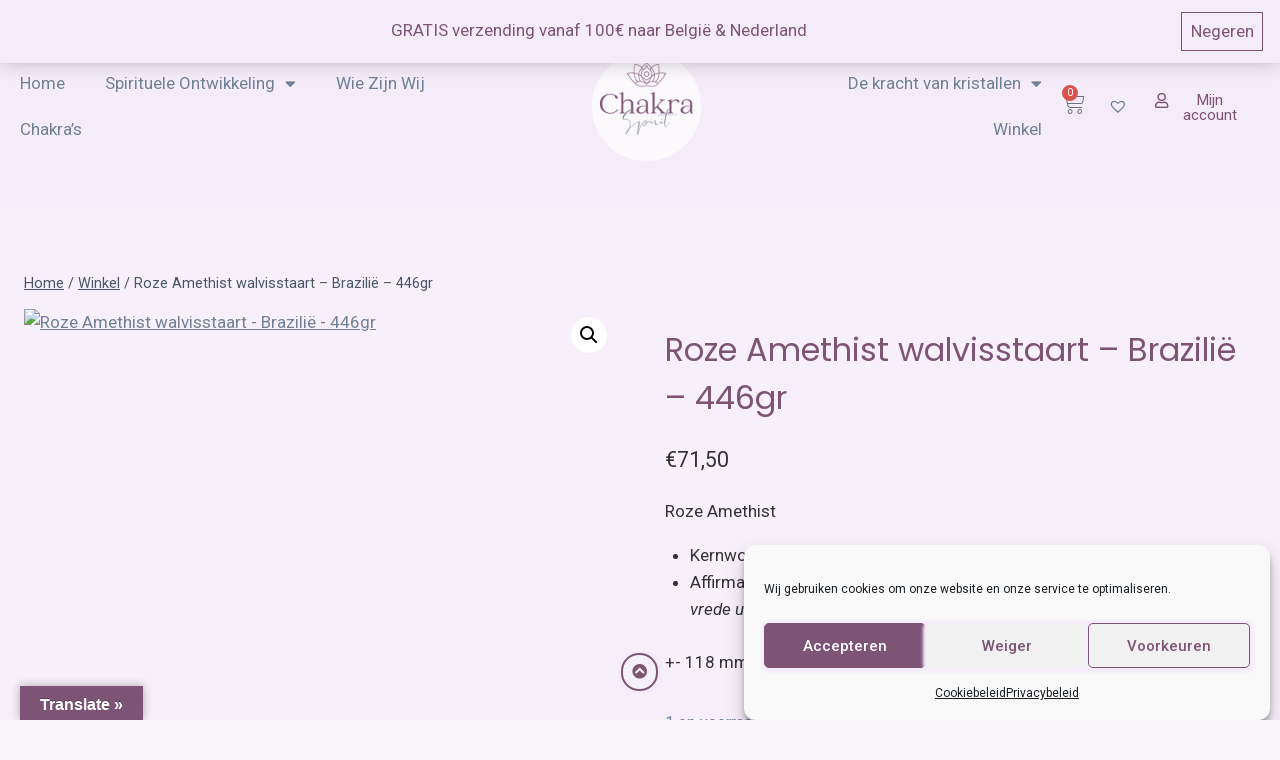

--- FILE ---
content_type: text/html; charset=UTF-8
request_url: https://www.chakraspirit.be/winkel/figuren/dieren/roze-amethist-15/
body_size: 49384
content:
<!doctype html>
<html lang="nl-BE" prefix="og: https://ogp.me/ns#" class="no-js" itemtype="https://schema.org/IndividualProduct" itemscope>
<head>
	<meta charset="UTF-8">
	<meta name="viewport" content="width=device-width, initial-scale=1, minimum-scale=1">
	<script>window._wca = window._wca || [];</script>

<!-- Search Engine Optimization by Rank Math PRO - https://rankmath.com/ -->
<title>Roze Amethist walvisstaart - Brazilië - 446gr</title>
<meta name="description" content="Roze Amethist Kernwoorden: Compassie - Liefde - Emotioneel Evenwicht Affirmatie: &quot;Mijn hart opent zich voor liefde en compassie. Ik straal innerlijke vrede uit.&quot; +- 118 mm x +- 131 mm - dikte +- 20 mm"/>
<meta name="robots" content="follow, index, max-snippet:-1, max-video-preview:-1, max-image-preview:large"/>
<link rel="canonical" href="https://www.chakraspirit.be/winkel/figuren/dieren/roze-amethist-15/" />
<meta property="og:locale" content="nl_BE" />
<meta property="og:type" content="product" />
<meta property="og:title" content="Roze Amethist walvisstaart - Brazilië - 446gr" />
<meta property="og:description" content="Roze Amethist Kernwoorden: Compassie - Liefde - Emotioneel Evenwicht Affirmatie: &quot;Mijn hart opent zich voor liefde en compassie. Ik straal innerlijke vrede uit.&quot; +- 118 mm x +- 131 mm - dikte +- 20 mm" />
<meta property="og:url" content="https://www.chakraspirit.be/winkel/figuren/dieren/roze-amethist-15/" />
<meta property="og:site_name" content="ChakraSpirit" />
<meta property="og:updated_time" content="2023-10-10T18:54:03+02:00" />
<meta property="og:image" content="https://www.chakraspirit.be/wp-content/uploads/2023/06/IMG_7830_jpg.jpg" />
<meta property="og:image:secure_url" content="https://www.chakraspirit.be/wp-content/uploads/2023/06/IMG_7830_jpg.jpg" />
<meta property="og:image:width" content="1000" />
<meta property="og:image:height" content="1000" />
<meta property="og:image:alt" content="Roze Amethist walvisstaart - Brazilië - 446gr" />
<meta property="og:image:type" content="image/jpeg" />
<meta property="product:price:amount" content="71.50" />
<meta property="product:price:currency" content="EUR" />
<meta property="product:availability" content="instock" />
<meta property="product:retailer_item_id" content="Roze Amethist walvisstaart - Brazilië - 446gr" />
<meta name="twitter:card" content="summary_large_image" />
<meta name="twitter:title" content="Roze Amethist walvisstaart - Brazilië - 446gr" />
<meta name="twitter:description" content="Roze Amethist Kernwoorden: Compassie - Liefde - Emotioneel Evenwicht Affirmatie: &quot;Mijn hart opent zich voor liefde en compassie. Ik straal innerlijke vrede uit.&quot; +- 118 mm x +- 131 mm - dikte +- 20 mm" />
<meta name="twitter:image" content="https://www.chakraspirit.be/wp-content/uploads/2023/06/IMG_7830_jpg.jpg" />
<meta name="twitter:label1" content="Price" />
<meta name="twitter:data1" content="&euro;71,50" />
<meta name="twitter:label2" content="Availability" />
<meta name="twitter:data2" content="1 op voorraad" />
<script type="application/ld+json" class="rank-math-schema-pro">{"@context":"https://schema.org","@graph":[{"@type":"Place","@id":"https://www.chakraspirit.be/#place","address":{"@type":"PostalAddress","streetAddress":"Bassinstraat 2","addressLocality":"Boom","postalCode":"2850","addressCountry":"Belgium"}},{"@type":"Organization","@id":"https://www.chakraspirit.be/#organization","name":"ChakraSpirit","url":"https://www.chakraspirit.be","sameAs":["https://www.facebook.com/ChakraSpirit-102041901914144"],"email":"info@chakraspirit.be","address":{"@type":"PostalAddress","streetAddress":"Bassinstraat 2","addressLocality":"Boom","postalCode":"2850","addressCountry":"Belgium"},"logo":{"@type":"ImageObject","@id":"https://www.chakraspirit.be/#logo","url":"https://www.chakraspirit.be/wp-content/uploads/2021/07/logo-chakra-spirit-site.png","contentUrl":"https://www.chakraspirit.be/wp-content/uploads/2021/07/logo-chakra-spirit-site.png","caption":"ChakraSpirit","inLanguage":"nl-BE","width":"924","height":"534"},"contactPoint":[{"@type":"ContactPoint","telephone":"+32 -3-297-74-16","contactType":"customer support"}],"location":{"@id":"https://www.chakraspirit.be/#place"}},{"@type":"WebSite","@id":"https://www.chakraspirit.be/#website","url":"https://www.chakraspirit.be","name":"ChakraSpirit","publisher":{"@id":"https://www.chakraspirit.be/#organization"},"inLanguage":"nl-BE"},{"@type":"ImageObject","@id":"https://www.chakraspirit.be/wp-content/uploads/2023/06/IMG_7830_jpg.jpg","url":"https://www.chakraspirit.be/wp-content/uploads/2023/06/IMG_7830_jpg.jpg","width":"1000","height":"1000","caption":"Roze Amethist walvisstaart - Brazili\u00eb - 446gr","inLanguage":"nl-BE"},{"@type":"ItemPage","@id":"https://www.chakraspirit.be/winkel/figuren/dieren/roze-amethist-15/#webpage","url":"https://www.chakraspirit.be/winkel/figuren/dieren/roze-amethist-15/","name":"Roze Amethist walvisstaart - Brazili\u00eb - 446gr","datePublished":"2023-06-16T08:57:52+02:00","dateModified":"2023-10-10T18:54:03+02:00","isPartOf":{"@id":"https://www.chakraspirit.be/#website"},"primaryImageOfPage":{"@id":"https://www.chakraspirit.be/wp-content/uploads/2023/06/IMG_7830_jpg.jpg"},"inLanguage":"nl-BE"},{"@type":"Product","name":"Roze Amethist walvisstaart - Brazili\u00eb - 446gr","description":"Roze Amethist Kernwoorden: Compassie - Liefde - Emotioneel Evenwicht Affirmatie: \"Mijn hart opent zich voor liefde en compassie. Ik straal innerlijke vrede uit.\" +- 118 mm x +- 131 mm - dikte +- 20 mm","sku":"Roze Amethist walvisstaart - Brazili\u00eb - 446gr","category":"Edelstenen &amp; Mineralen (A - Z) &gt; Amethist","mainEntityOfPage":{"@id":"https://www.chakraspirit.be/winkel/figuren/dieren/roze-amethist-15/#webpage"},"image":[{"@type":"ImageObject","url":"https://www.chakraspirit.be/wp-content/uploads/2023/06/IMG_7830_jpg.jpg","height":"1000","width":"1000"}],"offers":{"@type":"Offer","price":"71.50","priceCurrency":"EUR","priceValidUntil":"2027-12-31","availability":"http://schema.org/InStock","itemCondition":"NewCondition","url":"https://www.chakraspirit.be/winkel/figuren/dieren/roze-amethist-15/","seller":{"@type":"Organization","@id":"https://www.chakraspirit.be/","name":"ChakraSpirit","url":"https://www.chakraspirit.be","logo":"https://www.chakraspirit.be/wp-content/uploads/2021/07/logo-chakra-spirit-site.png"}},"@id":"https://www.chakraspirit.be/winkel/figuren/dieren/roze-amethist-15/#richSnippet"}]}</script>
<!-- /Rank Math WordPress SEO plugin -->

<link rel='dns-prefetch' href='//www.googletagmanager.com' />
<link rel='dns-prefetch' href='//translate.google.com' />
<link rel='dns-prefetch' href='//stats.wp.com' />
<link rel='dns-prefetch' href='//code.jquery.com' />
<link rel='preconnect' href='//c0.wp.com' />
<link href='https://fonts.gstatic.com' crossorigin rel='preconnect' />
<link rel="alternate" type="application/rss+xml" title="ChakraSpirit &raquo; feed" href="https://www.chakraspirit.be/feed/" />
<link rel="alternate" type="application/rss+xml" title="ChakraSpirit &raquo; reactiesfeed" href="https://www.chakraspirit.be/comments/feed/" />
			<script>document.documentElement.classList.remove( 'no-js' );</script>
			<link rel="alternate" type="application/rss+xml" title="ChakraSpirit &raquo; Roze Amethist walvisstaart &#8211; Brazilië &#8211; 446gr reactiesfeed" href="https://www.chakraspirit.be/winkel/figuren/dieren/roze-amethist-15/feed/" />
<link rel="alternate" title="oEmbed (JSON)" type="application/json+oembed" href="https://www.chakraspirit.be/wp-json/oembed/1.0/embed?url=https%3A%2F%2Fwww.chakraspirit.be%2Fwinkel%2Ffiguren%2Fdieren%2Froze-amethist-15%2F" />
<link rel="alternate" title="oEmbed (XML)" type="text/xml+oembed" href="https://www.chakraspirit.be/wp-json/oembed/1.0/embed?url=https%3A%2F%2Fwww.chakraspirit.be%2Fwinkel%2Ffiguren%2Fdieren%2Froze-amethist-15%2F&#038;format=xml" />
<style id='wp-img-auto-sizes-contain-inline-css'>
img:is([sizes=auto i],[sizes^="auto," i]){contain-intrinsic-size:3000px 1500px}
/*# sourceURL=wp-img-auto-sizes-contain-inline-css */
</style>

<link rel='stylesheet' id='font-awesome-css' href='https://www.chakraspirit.be/wp-content/plugins/woocommerce-ajax-filters/berocket/assets/css/font-awesome.min.css?ver=6.9' media='all' />
<style id='font-awesome-inline-css'>
[data-font="FontAwesome"]:before {font-family: 'FontAwesome' !important;content: attr(data-icon) !important;speak: none !important;font-weight: normal !important;font-variant: normal !important;text-transform: none !important;line-height: 1 !important;font-style: normal !important;-webkit-font-smoothing: antialiased !important;-moz-osx-font-smoothing: grayscale !important;}
/*# sourceURL=font-awesome-inline-css */
</style>
<link rel='stylesheet' id='berocket_aapf_widget-style-css' href='https://www.chakraspirit.be/wp-content/plugins/woocommerce-ajax-filters/assets/frontend/css/fullmain.min.css?ver=3.1.9.5' media='all' />
<style id='xtfw-inline-inline-css'>

            .xtfw-wc-product-image{
                position: relative;
            }
            
/*# sourceURL=xtfw-inline-inline-css */
</style>
<link rel='stylesheet' id='xt-icons-css' href='https://www.chakraspirit.be/wp-content/plugins/xt-woo-quick-view-lite/xt-framework/includes/customizer/controls/xt_icons/css/xt-icons.css?ver=2.5.5' media='all' />
<link rel='stylesheet' id='xt_framework_add-to-cart-css' href='https://www.chakraspirit.be/wp-content/plugins/xt-woo-quick-view-lite/xt-framework/includes/modules/add-to-cart/assets/css/add-to-cart.css?ver=2.5.5' media='all' />
<style id='wp-emoji-styles-inline-css'>

	img.wp-smiley, img.emoji {
		display: inline !important;
		border: none !important;
		box-shadow: none !important;
		height: 1em !important;
		width: 1em !important;
		margin: 0 0.07em !important;
		vertical-align: -0.1em !important;
		background: none !important;
		padding: 0 !important;
	}
/*# sourceURL=wp-emoji-styles-inline-css */
</style>
<link rel='stylesheet' id='wp-block-library-css' href='https://c0.wp.com/c/6.9/wp-includes/css/dist/block-library/style.min.css' media='all' />
<style id='global-styles-inline-css'>
:root{--wp--preset--aspect-ratio--square: 1;--wp--preset--aspect-ratio--4-3: 4/3;--wp--preset--aspect-ratio--3-4: 3/4;--wp--preset--aspect-ratio--3-2: 3/2;--wp--preset--aspect-ratio--2-3: 2/3;--wp--preset--aspect-ratio--16-9: 16/9;--wp--preset--aspect-ratio--9-16: 9/16;--wp--preset--color--black: #000000;--wp--preset--color--cyan-bluish-gray: #abb8c3;--wp--preset--color--white: #ffffff;--wp--preset--color--pale-pink: #f78da7;--wp--preset--color--vivid-red: #cf2e2e;--wp--preset--color--luminous-vivid-orange: #ff6900;--wp--preset--color--luminous-vivid-amber: #fcb900;--wp--preset--color--light-green-cyan: #7bdcb5;--wp--preset--color--vivid-green-cyan: #00d084;--wp--preset--color--pale-cyan-blue: #8ed1fc;--wp--preset--color--vivid-cyan-blue: #0693e3;--wp--preset--color--vivid-purple: #9b51e0;--wp--preset--color--theme-palette-1: var(--global-palette1);--wp--preset--color--theme-palette-2: var(--global-palette2);--wp--preset--color--theme-palette-3: var(--global-palette3);--wp--preset--color--theme-palette-4: var(--global-palette4);--wp--preset--color--theme-palette-5: var(--global-palette5);--wp--preset--color--theme-palette-6: var(--global-palette6);--wp--preset--color--theme-palette-7: var(--global-palette7);--wp--preset--color--theme-palette-8: var(--global-palette8);--wp--preset--color--theme-palette-9: var(--global-palette9);--wp--preset--color--theme-palette-10: var(--global-palette10);--wp--preset--color--theme-palette-11: var(--global-palette11);--wp--preset--color--theme-palette-12: var(--global-palette12);--wp--preset--color--theme-palette-13: var(--global-palette13);--wp--preset--color--theme-palette-14: var(--global-palette14);--wp--preset--color--theme-palette-15: var(--global-palette15);--wp--preset--gradient--vivid-cyan-blue-to-vivid-purple: linear-gradient(135deg,rgb(6,147,227) 0%,rgb(155,81,224) 100%);--wp--preset--gradient--light-green-cyan-to-vivid-green-cyan: linear-gradient(135deg,rgb(122,220,180) 0%,rgb(0,208,130) 100%);--wp--preset--gradient--luminous-vivid-amber-to-luminous-vivid-orange: linear-gradient(135deg,rgb(252,185,0) 0%,rgb(255,105,0) 100%);--wp--preset--gradient--luminous-vivid-orange-to-vivid-red: linear-gradient(135deg,rgb(255,105,0) 0%,rgb(207,46,46) 100%);--wp--preset--gradient--very-light-gray-to-cyan-bluish-gray: linear-gradient(135deg,rgb(238,238,238) 0%,rgb(169,184,195) 100%);--wp--preset--gradient--cool-to-warm-spectrum: linear-gradient(135deg,rgb(74,234,220) 0%,rgb(151,120,209) 20%,rgb(207,42,186) 40%,rgb(238,44,130) 60%,rgb(251,105,98) 80%,rgb(254,248,76) 100%);--wp--preset--gradient--blush-light-purple: linear-gradient(135deg,rgb(255,206,236) 0%,rgb(152,150,240) 100%);--wp--preset--gradient--blush-bordeaux: linear-gradient(135deg,rgb(254,205,165) 0%,rgb(254,45,45) 50%,rgb(107,0,62) 100%);--wp--preset--gradient--luminous-dusk: linear-gradient(135deg,rgb(255,203,112) 0%,rgb(199,81,192) 50%,rgb(65,88,208) 100%);--wp--preset--gradient--pale-ocean: linear-gradient(135deg,rgb(255,245,203) 0%,rgb(182,227,212) 50%,rgb(51,167,181) 100%);--wp--preset--gradient--electric-grass: linear-gradient(135deg,rgb(202,248,128) 0%,rgb(113,206,126) 100%);--wp--preset--gradient--midnight: linear-gradient(135deg,rgb(2,3,129) 0%,rgb(40,116,252) 100%);--wp--preset--font-size--small: var(--global-font-size-small);--wp--preset--font-size--medium: var(--global-font-size-medium);--wp--preset--font-size--large: var(--global-font-size-large);--wp--preset--font-size--x-large: 42px;--wp--preset--font-size--larger: var(--global-font-size-larger);--wp--preset--font-size--xxlarge: var(--global-font-size-xxlarge);--wp--preset--spacing--20: 0.44rem;--wp--preset--spacing--30: 0.67rem;--wp--preset--spacing--40: 1rem;--wp--preset--spacing--50: 1.5rem;--wp--preset--spacing--60: 2.25rem;--wp--preset--spacing--70: 3.38rem;--wp--preset--spacing--80: 5.06rem;--wp--preset--shadow--natural: 6px 6px 9px rgba(0, 0, 0, 0.2);--wp--preset--shadow--deep: 12px 12px 50px rgba(0, 0, 0, 0.4);--wp--preset--shadow--sharp: 6px 6px 0px rgba(0, 0, 0, 0.2);--wp--preset--shadow--outlined: 6px 6px 0px -3px rgb(255, 255, 255), 6px 6px rgb(0, 0, 0);--wp--preset--shadow--crisp: 6px 6px 0px rgb(0, 0, 0);}:where(.is-layout-flex){gap: 0.5em;}:where(.is-layout-grid){gap: 0.5em;}body .is-layout-flex{display: flex;}.is-layout-flex{flex-wrap: wrap;align-items: center;}.is-layout-flex > :is(*, div){margin: 0;}body .is-layout-grid{display: grid;}.is-layout-grid > :is(*, div){margin: 0;}:where(.wp-block-columns.is-layout-flex){gap: 2em;}:where(.wp-block-columns.is-layout-grid){gap: 2em;}:where(.wp-block-post-template.is-layout-flex){gap: 1.25em;}:where(.wp-block-post-template.is-layout-grid){gap: 1.25em;}.has-black-color{color: var(--wp--preset--color--black) !important;}.has-cyan-bluish-gray-color{color: var(--wp--preset--color--cyan-bluish-gray) !important;}.has-white-color{color: var(--wp--preset--color--white) !important;}.has-pale-pink-color{color: var(--wp--preset--color--pale-pink) !important;}.has-vivid-red-color{color: var(--wp--preset--color--vivid-red) !important;}.has-luminous-vivid-orange-color{color: var(--wp--preset--color--luminous-vivid-orange) !important;}.has-luminous-vivid-amber-color{color: var(--wp--preset--color--luminous-vivid-amber) !important;}.has-light-green-cyan-color{color: var(--wp--preset--color--light-green-cyan) !important;}.has-vivid-green-cyan-color{color: var(--wp--preset--color--vivid-green-cyan) !important;}.has-pale-cyan-blue-color{color: var(--wp--preset--color--pale-cyan-blue) !important;}.has-vivid-cyan-blue-color{color: var(--wp--preset--color--vivid-cyan-blue) !important;}.has-vivid-purple-color{color: var(--wp--preset--color--vivid-purple) !important;}.has-black-background-color{background-color: var(--wp--preset--color--black) !important;}.has-cyan-bluish-gray-background-color{background-color: var(--wp--preset--color--cyan-bluish-gray) !important;}.has-white-background-color{background-color: var(--wp--preset--color--white) !important;}.has-pale-pink-background-color{background-color: var(--wp--preset--color--pale-pink) !important;}.has-vivid-red-background-color{background-color: var(--wp--preset--color--vivid-red) !important;}.has-luminous-vivid-orange-background-color{background-color: var(--wp--preset--color--luminous-vivid-orange) !important;}.has-luminous-vivid-amber-background-color{background-color: var(--wp--preset--color--luminous-vivid-amber) !important;}.has-light-green-cyan-background-color{background-color: var(--wp--preset--color--light-green-cyan) !important;}.has-vivid-green-cyan-background-color{background-color: var(--wp--preset--color--vivid-green-cyan) !important;}.has-pale-cyan-blue-background-color{background-color: var(--wp--preset--color--pale-cyan-blue) !important;}.has-vivid-cyan-blue-background-color{background-color: var(--wp--preset--color--vivid-cyan-blue) !important;}.has-vivid-purple-background-color{background-color: var(--wp--preset--color--vivid-purple) !important;}.has-black-border-color{border-color: var(--wp--preset--color--black) !important;}.has-cyan-bluish-gray-border-color{border-color: var(--wp--preset--color--cyan-bluish-gray) !important;}.has-white-border-color{border-color: var(--wp--preset--color--white) !important;}.has-pale-pink-border-color{border-color: var(--wp--preset--color--pale-pink) !important;}.has-vivid-red-border-color{border-color: var(--wp--preset--color--vivid-red) !important;}.has-luminous-vivid-orange-border-color{border-color: var(--wp--preset--color--luminous-vivid-orange) !important;}.has-luminous-vivid-amber-border-color{border-color: var(--wp--preset--color--luminous-vivid-amber) !important;}.has-light-green-cyan-border-color{border-color: var(--wp--preset--color--light-green-cyan) !important;}.has-vivid-green-cyan-border-color{border-color: var(--wp--preset--color--vivid-green-cyan) !important;}.has-pale-cyan-blue-border-color{border-color: var(--wp--preset--color--pale-cyan-blue) !important;}.has-vivid-cyan-blue-border-color{border-color: var(--wp--preset--color--vivid-cyan-blue) !important;}.has-vivid-purple-border-color{border-color: var(--wp--preset--color--vivid-purple) !important;}.has-vivid-cyan-blue-to-vivid-purple-gradient-background{background: var(--wp--preset--gradient--vivid-cyan-blue-to-vivid-purple) !important;}.has-light-green-cyan-to-vivid-green-cyan-gradient-background{background: var(--wp--preset--gradient--light-green-cyan-to-vivid-green-cyan) !important;}.has-luminous-vivid-amber-to-luminous-vivid-orange-gradient-background{background: var(--wp--preset--gradient--luminous-vivid-amber-to-luminous-vivid-orange) !important;}.has-luminous-vivid-orange-to-vivid-red-gradient-background{background: var(--wp--preset--gradient--luminous-vivid-orange-to-vivid-red) !important;}.has-very-light-gray-to-cyan-bluish-gray-gradient-background{background: var(--wp--preset--gradient--very-light-gray-to-cyan-bluish-gray) !important;}.has-cool-to-warm-spectrum-gradient-background{background: var(--wp--preset--gradient--cool-to-warm-spectrum) !important;}.has-blush-light-purple-gradient-background{background: var(--wp--preset--gradient--blush-light-purple) !important;}.has-blush-bordeaux-gradient-background{background: var(--wp--preset--gradient--blush-bordeaux) !important;}.has-luminous-dusk-gradient-background{background: var(--wp--preset--gradient--luminous-dusk) !important;}.has-pale-ocean-gradient-background{background: var(--wp--preset--gradient--pale-ocean) !important;}.has-electric-grass-gradient-background{background: var(--wp--preset--gradient--electric-grass) !important;}.has-midnight-gradient-background{background: var(--wp--preset--gradient--midnight) !important;}.has-small-font-size{font-size: var(--wp--preset--font-size--small) !important;}.has-medium-font-size{font-size: var(--wp--preset--font-size--medium) !important;}.has-large-font-size{font-size: var(--wp--preset--font-size--large) !important;}.has-x-large-font-size{font-size: var(--wp--preset--font-size--x-large) !important;}
/*# sourceURL=global-styles-inline-css */
</style>

<style id='classic-theme-styles-inline-css'>
/*! This file is auto-generated */
.wp-block-button__link{color:#fff;background-color:#32373c;border-radius:9999px;box-shadow:none;text-decoration:none;padding:calc(.667em + 2px) calc(1.333em + 2px);font-size:1.125em}.wp-block-file__button{background:#32373c;color:#fff;text-decoration:none}
/*# sourceURL=/wp-includes/css/classic-themes.min.css */
</style>
<link rel='stylesheet' id='acoplw-style-css' href='https://www.chakraspirit.be/wp-content/plugins/aco-product-labels-for-woocommerce/includes/../assets/css/frontend.css?ver=1.5.12' media='all' />
<link rel='stylesheet' id='google-language-translator-css' href='https://www.chakraspirit.be/wp-content/plugins/google-language-translator/css/style.css?ver=6.0.20' media='' />
<link rel='stylesheet' id='glt-toolbar-styles-css' href='https://www.chakraspirit.be/wp-content/plugins/google-language-translator/css/toolbar.css?ver=6.0.20' media='' />
<link rel='stylesheet' id='photoswipe-css' href='https://c0.wp.com/p/woocommerce/10.4.3/assets/css/photoswipe/photoswipe.min.css' media='all' />
<link rel='stylesheet' id='photoswipe-default-skin-css' href='https://c0.wp.com/p/woocommerce/10.4.3/assets/css/photoswipe/default-skin/default-skin.min.css' media='all' />
<style id='woocommerce-inline-inline-css'>
.woocommerce form .form-row .required { visibility: visible; }
/*# sourceURL=woocommerce-inline-inline-css */
</style>
<link rel='stylesheet' id='cmplz-general-css' href='https://www.chakraspirit.be/wp-content/plugins/complianz-gdpr/assets/css/cookieblocker.min.css?ver=1767073445' media='all' />
<link rel='stylesheet' id='kt-woo-ele-style-css' href='https://www.chakraspirit.be/wp-content/plugins/kadence-woocommerce-elementor/assets/css/kadence-woocommerce-elementor.css?ver=1.0.12' media='all' />
<link rel='stylesheet' id='xtfw_notice-css' href='https://www.chakraspirit.be/wp-content/plugins/xt-woo-quick-view-lite/xt-framework/includes/notices/assets/css/frontend-notices.css?ver=2.5.5' media='all' />
<link rel='stylesheet' id='ywgc-frontend-css' href='https://www.chakraspirit.be/wp-content/plugins/yith-woocommerce-gift-cards/assets/css/ywgc-frontend.css?ver=4.30.0' media='all' />
<style id='ywgc-frontend-inline-css'>

                    .ywgc_apply_gift_card_button{
                        background-color:#448a85 !important;
                        color:#ffffff!important;
                    }
                    .ywgc_apply_gift_card_button:hover{
                        background-color:#4ac4aa!important;
                        color:#ffffff!important;
                    }
                    .ywgc_enter_code{
                        background-color:#ffffff;
                        color:#000000;
                    }
                    .ywgc_enter_code:hover{
                        background-color:#ffffff;
                        color: #000000;
                    }
                    .gift-cards-list button{
                        border: 1px solid #000000;
                    }
                    .selected_image_parent{
                        border: 2px dashed #000000 !important;
                    }
                    .ywgc-preset-image.selected_image_parent:after{
                        background-color: #000000;
                    }
                    .ywgc-predefined-amount-button.selected_button{
                        background-color: #000000;
                    }
                    .ywgc-on-sale-text{
                        color:#000000;
                    }
                    .ywgc-choose-image.ywgc-choose-template:hover{
                        background: rgba(0, 0, 0, 0.9);
                    }
                    .ywgc-choose-image.ywgc-choose-template{
                        background: rgba(0, 0, 0, 0.8);
                    }
                    .ui-datepicker a.ui-state-active, .ui-datepicker a.ui-state-hover {
                        background:#000000 !important;
                        color: white;
                    }
                    .ywgc-form-preview-separator{
                        background-color: #000000;
                    }
                    .ywgc-form-preview-amount{
                        color: #000000;
                    }
                    #ywgc-manual-amount{
                        border: 1px solid #000000;
                    }
                    .ywgc-template-categories a:hover,
                    .ywgc-template-categories a.ywgc-category-selected{
                        color: #000000;
                    }
                    .ywgc-design-list-modal .ywgc-preset-image:before {
                        background-color: #000000;
                    }
                    .ywgc-custom-upload-container-modal .ywgc-custom-design-modal-preview-close {
                        background-color: #000000;
                    }
           
/*# sourceURL=ywgc-frontend-inline-css */
</style>
<link rel='stylesheet' id='jquery-ui-css-css' href='//code.jquery.com/ui/1.13.1/themes/smoothness/jquery-ui.css?ver=1' media='all' />
<link rel='stylesheet' id='dashicons-css' href='https://c0.wp.com/c/6.9/wp-includes/css/dashicons.min.css' media='all' />
<style id='dashicons-inline-css'>
[data-font="Dashicons"]:before {font-family: 'Dashicons' !important;content: attr(data-icon) !important;speak: none !important;font-weight: normal !important;font-variant: normal !important;text-transform: none !important;line-height: 1 !important;font-style: normal !important;-webkit-font-smoothing: antialiased !important;-moz-osx-font-smoothing: grayscale !important;}
/*# sourceURL=dashicons-inline-css */
</style>
<link rel='preload' as='font' type='font/woff2' crossorigin='anonymous' id='tinvwl-webfont-font-css' href='https://www.chakraspirit.be/wp-content/plugins/ti-woocommerce-wishlist-premium/assets/fonts/tinvwl-webfont.woff2?ver=xu2uyi' media='all' />
<link rel='stylesheet' id='tinvwl-webfont-css' href='https://www.chakraspirit.be/wp-content/plugins/ti-woocommerce-wishlist-premium/assets/css/webfont.min.css?ver=2.9.1' media='all' />
<link rel='stylesheet' id='tinvwl-css' href='https://www.chakraspirit.be/wp-content/plugins/ti-woocommerce-wishlist-premium/assets/css/public.min.css?ver=2.9.1' media='all' />
<link rel='stylesheet' id='kadence-global-css' href='https://www.chakraspirit.be/wp-content/themes/kadence/assets/css/global.min.css?ver=1.4.2' media='all' />
<style id='kadence-global-inline-css'>
/* Kadence Base CSS */
:root{--global-palette1:#7e5475;--global-palette2:#7E5475DE;--global-palette3:#1A202C;--global-palette4:#333333;--global-palette5:#4A5568;--global-palette6:#718096;--global-palette7:#F5ECF9;--global-palette8:rgba(245,236,249,0.51);--global-palette9:#ffffff;--global-palette10:oklch(from var(--global-palette1) calc(l + 0.10 * (1 - l)) calc(c * 1.00) calc(h + 180) / 100%);--global-palette11:#13612e;--global-palette12:#1159af;--global-palette13:#b82105;--global-palette14:#f7630c;--global-palette15:#f5a524;--global-palette9rgb:255, 255, 255;--global-palette-highlight:var(--global-palette6);--global-palette-highlight-alt:var(--global-palette2);--global-palette-highlight-alt2:var(--global-palette9);--global-palette-btn-bg:rgba(126,84,117,0);--global-palette-btn-bg-hover:rgba(126,84,117,0);--global-palette-btn:#7e5475;--global-palette-btn-hover:#7e5475;--global-palette-btn-sec-bg:var(--global-palette7);--global-palette-btn-sec-bg-hover:var(--global-palette2);--global-palette-btn-sec:var(--global-palette3);--global-palette-btn-sec-hover:var(--global-palette9);--global-body-font-family:-apple-system,BlinkMacSystemFont,"Segoe UI",Roboto,Oxygen-Sans,Ubuntu,Cantarell,"Helvetica Neue",sans-serif, "Apple Color Emoji", "Segoe UI Emoji", "Segoe UI Symbol";--global-heading-font-family:Poppins, sans-serif;--global-primary-nav-font-family:inherit;--global-fallback-font:sans-serif;--global-display-fallback-font:sans-serif;--global-content-width:1290px;--global-content-wide-width:calc(1290px + 230px);--global-content-narrow-width:842px;--global-content-edge-padding:1.5rem;--global-content-boxed-padding:2rem;--global-calc-content-width:calc(1290px - var(--global-content-edge-padding) - var(--global-content-edge-padding) );--wp--style--global--content-size:var(--global-calc-content-width);}.wp-site-blocks{--global-vw:calc( 100vw - ( 0.5 * var(--scrollbar-offset)));}:root body.kadence-elementor-colors{--e-global-color-kadence1:var(--global-palette1);--e-global-color-kadence2:var(--global-palette2);--e-global-color-kadence3:var(--global-palette3);--e-global-color-kadence4:var(--global-palette4);--e-global-color-kadence5:var(--global-palette5);--e-global-color-kadence6:var(--global-palette6);--e-global-color-kadence7:var(--global-palette7);--e-global-color-kadence8:var(--global-palette8);--e-global-color-kadence9:var(--global-palette9);--e-global-color-kadence10:var(--global-palette10);--e-global-color-kadence11:var(--global-palette11);--e-global-color-kadence12:var(--global-palette12);--e-global-color-kadence13:var(--global-palette13);--e-global-color-kadence14:var(--global-palette14);--e-global-color-kadence15:var(--global-palette15);}body{background:var(--global-palette9);}body, input, select, optgroup, textarea{font-weight:400;font-size:17px;line-height:1.6;font-family:var(--global-body-font-family);color:var(--global-palette4);}.content-bg, body.content-style-unboxed .site{background:#e4dedc;}h1,h2,h3,h4,h5,h6{font-family:var(--global-heading-font-family);}h1{font-style:normal;font-weight:normal;font-size:2rem;line-height:1.5;color:var(--global-palette1);}h2{font-style:normal;font-weight:normal;font-size:2rem;line-height:1.5;color:var(--global-palette1);}h3{font-style:normal;font-weight:normal;font-size:1em;line-height:1.5;color:var(--global-palette1);}h4{font-weight:700;font-size:22px;line-height:1.5;color:var(--global-palette4);}h5{font-weight:700;font-size:20px;line-height:1.5;color:var(--global-palette4);}h6{font-weight:700;font-size:18px;line-height:1.5;color:var(--global-palette5);}.entry-hero .kadence-breadcrumbs{max-width:1290px;}.site-container, .site-header-row-layout-contained, .site-footer-row-layout-contained, .entry-hero-layout-contained, .comments-area, .alignfull > .wp-block-cover__inner-container, .alignwide > .wp-block-cover__inner-container{max-width:var(--global-content-width);}.content-width-narrow .content-container.site-container, .content-width-narrow .hero-container.site-container{max-width:var(--global-content-narrow-width);}@media all and (min-width: 1520px){.wp-site-blocks .content-container  .alignwide{margin-left:-115px;margin-right:-115px;width:unset;max-width:unset;}}@media all and (min-width: 1102px){.content-width-narrow .wp-site-blocks .content-container .alignwide{margin-left:-130px;margin-right:-130px;width:unset;max-width:unset;}}.content-style-boxed .wp-site-blocks .entry-content .alignwide{margin-left:calc( -1 * var( --global-content-boxed-padding ) );margin-right:calc( -1 * var( --global-content-boxed-padding ) );}.content-area{margin-top:5rem;margin-bottom:5rem;}@media all and (max-width: 1024px){.content-area{margin-top:3rem;margin-bottom:3rem;}}@media all and (max-width: 767px){.content-area{margin-top:2rem;margin-bottom:2rem;}}@media all and (max-width: 1024px){:root{--global-content-boxed-padding:2rem;}}@media all and (max-width: 767px){:root{--global-content-boxed-padding:1.5rem;}}.entry-content-wrap{padding:2rem;}@media all and (max-width: 1024px){.entry-content-wrap{padding:2rem;}}@media all and (max-width: 767px){.entry-content-wrap{padding:1.5rem;}}.entry.single-entry{box-shadow:0px 15px 15px -10px rgba(0,0,0,0.05);}.entry.loop-entry{box-shadow:0px 2px 3px 2px rgba(126,84,117,0.19);}.loop-entry .entry-content-wrap{padding:2rem;}@media all and (max-width: 1024px){.loop-entry .entry-content-wrap{padding:2rem;}}@media all and (max-width: 767px){.loop-entry .entry-content-wrap{padding:1.5rem;}}button, .button, .wp-block-button__link, input[type="button"], input[type="reset"], input[type="submit"], .fl-button, .elementor-button-wrapper .elementor-button, .wc-block-components-checkout-place-order-button, .wc-block-cart__submit{border-radius:20px;padding:5px 5px 5px 5px;border:2px solid currentColor;border-color:#7e5475;box-shadow:1px 1px 3px 4px var(--global-palette7);}.wp-block-button.is-style-outline .wp-block-button__link{padding:5px 5px 5px 5px;}button:hover, button:focus, button:active, .button:hover, .button:focus, .button:active, .wp-block-button__link:hover, .wp-block-button__link:focus, .wp-block-button__link:active, input[type="button"]:hover, input[type="button"]:focus, input[type="button"]:active, input[type="reset"]:hover, input[type="reset"]:focus, input[type="reset"]:active, input[type="submit"]:hover, input[type="submit"]:focus, input[type="submit"]:active, .elementor-button-wrapper .elementor-button:hover, .elementor-button-wrapper .elementor-button:focus, .elementor-button-wrapper .elementor-button:active, .wc-block-cart__submit:hover{border-color:#7e5475;box-shadow:0px 15px 25px -7px rgba(0,0,0,0.1);}.kb-button.kb-btn-global-outline.kb-btn-global-inherit{padding-top:calc(5px - 2px);padding-right:calc(5px - 2px);padding-bottom:calc(5px - 2px);padding-left:calc(5px - 2px);}@media all and (max-width: 1024px){button, .button, .wp-block-button__link, input[type="button"], input[type="reset"], input[type="submit"], .fl-button, .elementor-button-wrapper .elementor-button, .wc-block-components-checkout-place-order-button, .wc-block-cart__submit{border-color:#7e5475;}}@media all and (max-width: 767px){button, .button, .wp-block-button__link, input[type="button"], input[type="reset"], input[type="submit"], .fl-button, .elementor-button-wrapper .elementor-button, .wc-block-components-checkout-place-order-button, .wc-block-cart__submit{border-color:#7e5475;}}@media all and (min-width: 1025px){.transparent-header .entry-hero .entry-hero-container-inner{padding-top:30vh;}}@media all and (max-width: 1024px){.mobile-transparent-header .entry-hero .entry-hero-container-inner{padding-top:30vh;}}@media all and (max-width: 767px){.mobile-transparent-header .entry-hero .entry-hero-container-inner{padding-top:30vh;}}
/* Kadence Header CSS */
@media all and (max-width: 1024px){.mobile-transparent-header #masthead{position:absolute;left:0px;right:0px;z-index:100;}.kadence-scrollbar-fixer.mobile-transparent-header #masthead{right:var(--scrollbar-offset,0);}.mobile-transparent-header #masthead, .mobile-transparent-header .site-top-header-wrap .site-header-row-container-inner, .mobile-transparent-header .site-main-header-wrap .site-header-row-container-inner, .mobile-transparent-header .site-bottom-header-wrap .site-header-row-container-inner{background:transparent;}.site-header-row-tablet-layout-fullwidth, .site-header-row-tablet-layout-standard{padding:0px;}}@media all and (min-width: 1025px){.transparent-header #masthead{position:absolute;left:0px;right:0px;z-index:100;}.transparent-header.kadence-scrollbar-fixer #masthead{right:var(--scrollbar-offset,0);}.transparent-header #masthead, .transparent-header .site-top-header-wrap .site-header-row-container-inner, .transparent-header .site-main-header-wrap .site-header-row-container-inner, .transparent-header .site-bottom-header-wrap .site-header-row-container-inner{background:transparent;}}.site-branding a.brand img{max-width:14vw;}.site-branding a.brand img.svg-logo-image{width:14vw;}.site-branding{padding:0px 0px 0px 0px;}#masthead, #masthead .kadence-sticky-header.item-is-fixed:not(.item-at-start):not(.site-header-row-container):not(.site-main-header-wrap), #masthead .kadence-sticky-header.item-is-fixed:not(.item-at-start) > .site-header-row-container-inner{background:#ffffff;}.site-main-header-wrap .site-header-row-container-inner{background:var(--global-palette7);}.site-main-header-inner-wrap{min-height:30vh;}.header-navigation[class*="header-navigation-style-underline"] .header-menu-container.primary-menu-container>ul>li>a:after{width:calc( 100% - 1.2em);}.main-navigation .primary-menu-container > ul > li.menu-item > a{padding-left:calc(1.2em / 2);padding-right:calc(1.2em / 2);padding-top:0.6em;padding-bottom:0.6em;color:var(--global-palette5);}.main-navigation .primary-menu-container > ul > li.menu-item .dropdown-nav-special-toggle{right:calc(1.2em / 2);}.main-navigation .primary-menu-container > ul > li.menu-item > a:hover{color:var(--global-palette-highlight);}.main-navigation .primary-menu-container > ul > li.menu-item.current-menu-item > a{color:var(--global-palette3);}.header-navigation[class*="header-navigation-style-underline"] .header-menu-container.secondary-menu-container>ul>li>a:after{width:calc( 100% - 1.2em);}.secondary-navigation .secondary-menu-container > ul > li.menu-item > a{padding-left:calc(1.2em / 2);padding-right:calc(1.2em / 2);padding-top:0.6em;padding-bottom:0.6em;color:var(--global-palette5);}.secondary-navigation .primary-menu-container > ul > li.menu-item .dropdown-nav-special-toggle{right:calc(1.2em / 2);}.secondary-navigation .secondary-menu-container > ul > li.menu-item > a:hover{color:var(--global-palette-highlight);}.secondary-navigation .secondary-menu-container > ul > li.menu-item.current-menu-item > a{color:var(--global-palette3);}.header-navigation .header-menu-container ul ul.sub-menu, .header-navigation .header-menu-container ul ul.submenu{background:var(--global-palette3);box-shadow:0px 2px 13px 0px rgba(0,0,0,0.1);}.header-navigation .header-menu-container ul ul li.menu-item, .header-menu-container ul.menu > li.kadence-menu-mega-enabled > ul > li.menu-item > a{border-bottom:1px solid rgba(255,255,255,0.1);border-radius:0px 0px 0px 0px;}.header-navigation .header-menu-container ul ul li.menu-item > a{width:200px;padding-top:1em;padding-bottom:1em;color:var(--global-palette8);font-size:12px;}.header-navigation .header-menu-container ul ul li.menu-item > a:hover{color:var(--global-palette9);background:var(--global-palette4);border-radius:0px 0px 0px 0px;}.header-navigation .header-menu-container ul ul li.menu-item.current-menu-item > a{color:var(--global-palette9);background:var(--global-palette4);border-radius:0px 0px 0px 0px;}.mobile-toggle-open-container .menu-toggle-open, .mobile-toggle-open-container .menu-toggle-open:focus{color:var(--global-palette5);padding:0.4em 0.6em 0.4em 0.6em;font-size:14px;}.mobile-toggle-open-container .menu-toggle-open.menu-toggle-style-bordered{border:1px solid currentColor;}.mobile-toggle-open-container .menu-toggle-open .menu-toggle-icon{font-size:20px;}.mobile-toggle-open-container .menu-toggle-open:hover, .mobile-toggle-open-container .menu-toggle-open:focus-visible{color:var(--global-palette-highlight);}.mobile-navigation ul li{font-size:14px;}.mobile-navigation ul li a{padding-top:1em;padding-bottom:1em;}.mobile-navigation ul li > a, .mobile-navigation ul li.menu-item-has-children > .drawer-nav-drop-wrap{color:var(--global-palette8);}.mobile-navigation ul li.current-menu-item > a, .mobile-navigation ul li.current-menu-item.menu-item-has-children > .drawer-nav-drop-wrap{color:var(--global-palette-highlight);}.mobile-navigation ul li.menu-item-has-children .drawer-nav-drop-wrap, .mobile-navigation ul li:not(.menu-item-has-children) a{border-bottom:1px solid rgba(255,255,255,0.1);}.mobile-navigation:not(.drawer-navigation-parent-toggle-true) ul li.menu-item-has-children .drawer-nav-drop-wrap button{border-left:1px solid rgba(255,255,255,0.1);}#mobile-drawer .drawer-header .drawer-toggle{padding:0.6em 0.15em 0.6em 0.15em;font-size:24px;}
/* Kadence Footer CSS */
.site-bottom-footer-inner-wrap{padding-top:30px;padding-bottom:30px;grid-column-gap:30px;}.site-bottom-footer-inner-wrap .widget{margin-bottom:30px;}.site-bottom-footer-inner-wrap .site-footer-section:not(:last-child):after{right:calc(-30px / 2);}
/* Kadence Woo CSS */
.woocommerce-demo-store .woocommerce-store-notice{background:var(--global-palette7);}.entry-hero.product-hero-section .entry-header{min-height:200px;}.product-title .single-category{font-weight:700;font-size:32px;line-height:1.5;color:var(--global-palette3);}.wp-site-blocks .product-hero-section .extra-title{font-weight:700;font-size:32px;line-height:1.5;}body.single-product{background:var(--global-palette8);}body.single-product .content-bg, body.content-style-unboxed.single-product .site{background:var(--global-palette8);}body.archive.tax-woo-product, body.post-type-archive-product{background:var(--global-palette8);}body.archive.tax-woo-product .content-bg, body.content-style-unboxed.archive.tax-woo-product .site, body.post-type-archive-product .content-bg, body.content-style-unboxed.archive.post-type-archive-product .site, body.content-style-unboxed.archive.tax-woo-product .content-bg.loop-entry .content-bg:not(.loop-entry), body.content-style-unboxed.post-type-archive-product .content-bg.loop-entry .content-bg:not(.loop-entry){background:#ffffff;}.woocommerce ul.products.woo-archive-btn-button .product-action-wrap .button:not(.kb-button), .woocommerce ul.products li.woo-archive-btn-button .button:not(.kb-button), .wc-block-grid__product.woo-archive-btn-button .product-details .wc-block-grid__product-add-to-cart .wp-block-button__link{border:2px none transparent;box-shadow:0px 0px 0px 0px rgba(0,0,0,0.0);}.woocommerce ul.products.woo-archive-btn-button .product-action-wrap .button:not(.kb-button):hover, .woocommerce ul.products li.woo-archive-btn-button .button:not(.kb-button):hover, .wc-block-grid__product.woo-archive-btn-button .product-details .wc-block-grid__product-add-to-cart .wp-block-button__link:hover{box-shadow:0px 0px 0px 0px rgba(0,0,0,0);}
/* Kadence Pro Header CSS */
.header-navigation-dropdown-direction-left ul ul.submenu, .header-navigation-dropdown-direction-left ul ul.sub-menu{right:0px;left:auto;}.rtl .header-navigation-dropdown-direction-right ul ul.submenu, .rtl .header-navigation-dropdown-direction-right ul ul.sub-menu{left:0px;right:auto;}.header-account-button .nav-drop-title-wrap > .kadence-svg-iconset, .header-account-button > .kadence-svg-iconset{font-size:1.2em;}.site-header-item .header-account-button .nav-drop-title-wrap, .site-header-item .header-account-wrap > .header-account-button{display:flex;align-items:center;}.header-account-style-icon_label .header-account-label{padding-left:5px;}.header-account-style-label_icon .header-account-label{padding-right:5px;}.site-header-item .header-account-wrap .header-account-button{text-decoration:none;box-shadow:none;color:inherit;background:transparent;padding:0.6em 0em 0.6em 0em;}.header-mobile-account-wrap .header-account-button .nav-drop-title-wrap > .kadence-svg-iconset, .header-mobile-account-wrap .header-account-button > .kadence-svg-iconset{font-size:1.2em;}.header-mobile-account-wrap .header-account-button .nav-drop-title-wrap, .header-mobile-account-wrap > .header-account-button{display:flex;align-items:center;}.header-mobile-account-wrap.header-account-style-icon_label .header-account-label{padding-left:5px;}.header-mobile-account-wrap.header-account-style-label_icon .header-account-label{padding-right:5px;}.header-mobile-account-wrap .header-account-button{text-decoration:none;box-shadow:none;color:inherit;background:transparent;padding:0.6em 0em 0.6em 0em;}#login-drawer .drawer-inner .drawer-content{display:flex;justify-content:center;align-items:center;position:absolute;top:0px;bottom:0px;left:0px;right:0px;padding:0px;}#loginform p label{display:block;}#login-drawer #loginform{width:100%;}#login-drawer #loginform input{width:100%;}#login-drawer #loginform input[type="checkbox"]{width:auto;}#login-drawer .drawer-inner .drawer-header{position:relative;z-index:100;}#login-drawer .drawer-content_inner.widget_login_form_inner{padding:2em;width:100%;max-width:350px;border-radius:.25rem;background:var(--global-palette9);color:var(--global-palette4);}#login-drawer .lost_password a{color:var(--global-palette6);}#login-drawer .lost_password, #login-drawer .register-field{text-align:center;}#login-drawer .widget_login_form_inner p{margin-top:1.2em;margin-bottom:0em;}#login-drawer .widget_login_form_inner p:first-child{margin-top:0em;}#login-drawer .widget_login_form_inner label{margin-bottom:0.5em;}#login-drawer hr.register-divider{margin:1.2em 0;border-width:1px;}#login-drawer .register-field{font-size:90%;}@media all and (min-width: 1025px){#login-drawer hr.register-divider.hide-desktop{display:none;}#login-drawer p.register-field.hide-desktop{display:none;}}@media all and (max-width: 1024px){#login-drawer hr.register-divider.hide-mobile{display:none;}#login-drawer p.register-field.hide-mobile{display:none;}}@media all and (max-width: 767px){#login-drawer hr.register-divider.hide-mobile{display:none;}#login-drawer p.register-field.hide-mobile{display:none;}}.tertiary-navigation .tertiary-menu-container > ul > li.menu-item > a{padding-left:calc(1.2em / 2);padding-right:calc(1.2em / 2);padding-top:0.6em;padding-bottom:0.6em;color:var(--global-palette5);}.tertiary-navigation .tertiary-menu-container > ul > li.menu-item > a:hover{color:var(--global-palette-highlight);}.tertiary-navigation .tertiary-menu-container > ul > li.menu-item.current-menu-item > a{color:var(--global-palette3);}.header-navigation[class*="header-navigation-style-underline"] .header-menu-container.tertiary-menu-container>ul>li>a:after{width:calc( 100% - 1.2em);}.quaternary-navigation .quaternary-menu-container > ul > li.menu-item > a{padding-left:calc(1.2em / 2);padding-right:calc(1.2em / 2);padding-top:0.6em;padding-bottom:0.6em;color:var(--global-palette5);}.quaternary-navigation .quaternary-menu-container > ul > li.menu-item > a:hover{color:var(--global-palette-highlight);}.quaternary-navigation .quaternary-menu-container > ul > li.menu-item.current-menu-item > a{color:var(--global-palette3);}.header-navigation[class*="header-navigation-style-underline"] .header-menu-container.quaternary-menu-container>ul>li>a:after{width:calc( 100% - 1.2em);}#main-header .header-divider{border-right:1px solid var(--global-palette6);height:50%;}#main-header .header-divider2{border-right:1px solid var(--global-palette6);height:50%;}#main-header .header-divider3{border-right:1px solid var(--global-palette6);height:50%;}#mobile-header .header-mobile-divider, #mobile-drawer .header-mobile-divider{border-right:1px solid var(--global-palette6);height:50%;}#mobile-drawer .header-mobile-divider{border-top:1px solid var(--global-palette6);width:50%;}#mobile-header .header-mobile-divider2{border-right:1px solid var(--global-palette6);height:50%;}#mobile-drawer .header-mobile-divider2{border-top:1px solid var(--global-palette6);width:50%;}.header-item-search-bar form ::-webkit-input-placeholder{color:currentColor;opacity:0.5;}.header-item-search-bar form ::placeholder{color:currentColor;opacity:0.5;}.header-search-bar form{max-width:100%;width:240px;}.header-mobile-search-bar form{max-width:calc(100vw - var(--global-sm-spacing) - var(--global-sm-spacing));width:240px;}.header-widget-lstyle-normal .header-widget-area-inner a:not(.button){text-decoration:underline;}#main-header .header-widget1 .header-widget-area-inner .widget-title{font-style:normal;color:var(--global-palette1);}#main-header .header-widget1 .header-widget-area-inner{font-style:normal;color:var(--global-palette1);}#main-header .header-widget1 .header-widget-area-inner a{color:var(--global-palette1);}#main-header .header-widget1{margin:0px 0px 5px 0px;}.element-contact-inner-wrap{display:flex;flex-wrap:wrap;align-items:center;margin-top:-0.6em;margin-left:calc(-0.6em / 2);margin-right:calc(-0.6em / 2);}.element-contact-inner-wrap .header-contact-item{display:inline-flex;flex-wrap:wrap;align-items:center;margin-top:0.6em;margin-left:calc(0.6em / 2);margin-right:calc(0.6em / 2);}.element-contact-inner-wrap .header-contact-item .kadence-svg-iconset{font-size:1em;}.header-contact-item img{display:inline-block;}.header-contact-item .contact-label{margin-left:0.3em;}.rtl .header-contact-item .contact-label{margin-right:0.3em;margin-left:0px;}.header-mobile-contact-wrap .element-contact-inner-wrap{display:flex;flex-wrap:wrap;align-items:center;margin-top:-0.6em;margin-left:calc(-0.6em / 2);margin-right:calc(-0.6em / 2);}.header-mobile-contact-wrap .element-contact-inner-wrap .header-contact-item{display:inline-flex;flex-wrap:wrap;align-items:center;margin-top:0.6em;margin-left:calc(0.6em / 2);margin-right:calc(0.6em / 2);}.header-mobile-contact-wrap .element-contact-inner-wrap .header-contact-item .kadence-svg-iconset{font-size:1em;}#main-header .header-button2{box-shadow:0px 0px 0px -7px rgba(0,0,0,0);}#main-header .header-button2:hover{box-shadow:0px 15px 25px -7px rgba(0,0,0,0.1);}.mobile-header-button2-wrap .mobile-header-button-inner-wrap .mobile-header-button2{border:2px none transparent;box-shadow:0px 0px 0px -7px rgba(0,0,0,0);}.mobile-header-button2-wrap .mobile-header-button-inner-wrap .mobile-header-button2:hover{box-shadow:0px 15px 25px -7px rgba(0,0,0,0.1);}#widget-drawer.popup-drawer-layout-fullwidth .drawer-content .header-widget2, #widget-drawer.popup-drawer-layout-sidepanel .drawer-inner{max-width:400px;}#widget-drawer.popup-drawer-layout-fullwidth .drawer-content .header-widget2{margin:0 auto;}.widget-toggle-open{display:flex;align-items:center;background:transparent;box-shadow:none;}.widget-toggle-open:hover, .widget-toggle-open:focus{border-color:currentColor;background:transparent;box-shadow:none;}.widget-toggle-open .widget-toggle-icon{display:flex;}.widget-toggle-open .widget-toggle-label{padding-right:5px;}.rtl .widget-toggle-open .widget-toggle-label{padding-left:5px;padding-right:0px;}.widget-toggle-open .widget-toggle-label:empty, .rtl .widget-toggle-open .widget-toggle-label:empty{padding-right:0px;padding-left:0px;}.widget-toggle-open-container .widget-toggle-open{color:var(--global-palette5);padding:0.4em 0.6em 0.4em 0.6em;font-size:14px;}.widget-toggle-open-container .widget-toggle-open.widget-toggle-style-bordered{border:1px solid currentColor;}.widget-toggle-open-container .widget-toggle-open .widget-toggle-icon{font-size:20px;}.widget-toggle-open-container .widget-toggle-open:hover, .widget-toggle-open-container .widget-toggle-open:focus{color:var(--global-palette-highlight);}#widget-drawer .header-widget-2style-normal a:not(.button){text-decoration:underline;}#widget-drawer .header-widget-2style-plain a:not(.button){text-decoration:none;}#widget-drawer .header-widget2 .widget-title{color:var(--global-palette9);}#widget-drawer .header-widget2{color:var(--global-palette8);}#widget-drawer .header-widget2 a:not(.button), #widget-drawer .header-widget2 .drawer-sub-toggle{color:var(--global-palette8);}#widget-drawer .header-widget2 a:not(.button):hover, #widget-drawer .header-widget2 .drawer-sub-toggle:hover{color:var(--global-palette9);}#mobile-secondary-site-navigation ul li{font-size:14px;}#mobile-secondary-site-navigation ul li a{padding-top:1em;padding-bottom:1em;}#mobile-secondary-site-navigation ul li > a, #mobile-secondary-site-navigation ul li.menu-item-has-children > .drawer-nav-drop-wrap{color:var(--global-palette8);}#mobile-secondary-site-navigation ul li.current-menu-item > a, #mobile-secondary-site-navigation ul li.current-menu-item.menu-item-has-children > .drawer-nav-drop-wrap{color:var(--global-palette-highlight);}#mobile-secondary-site-navigation ul li.menu-item-has-children .drawer-nav-drop-wrap, #mobile-secondary-site-navigation ul li:not(.menu-item-has-children) a{border-bottom:1px solid rgba(255,255,255,0.1);}#mobile-secondary-site-navigation:not(.drawer-navigation-parent-toggle-true) ul li.menu-item-has-children .drawer-nav-drop-wrap button{border-left:1px solid rgba(255,255,255,0.1);}
/* Kadence Pro Header CSS */
#filter-drawer.popup-drawer-layout-fullwidth .drawer-content .product-filter-widgets, #filter-drawer.popup-drawer-layout-sidepanel .drawer-inner{max-width:400px;}#filter-drawer.popup-drawer-layout-fullwidth .drawer-content .product-filter-widgets{margin:0 auto;}.filter-toggle-open-container{margin-right:0.5em;}.filter-toggle-open >*:first-child:not(:last-child){margin-right:4px;}.filter-toggle-open{color:inherit;display:flex;align-items:center;background:transparent;box-shadow:none;border-radius:0px;}.filter-toggle-open.filter-toggle-style-default{border:0px;}.filter-toggle-open:hover, .filter-toggle-open:focus{border-color:currentColor;background:transparent;color:inherit;box-shadow:none;}.filter-toggle-open .filter-toggle-icon{display:flex;}.filter-toggle-open >*:first-child:not(:last-child):empty{margin-right:0px;}.filter-toggle-open-container .filter-toggle-open{color:var(--global-palette5);padding:3px 5px 3px 5px;font-size:14px;}.filter-toggle-open-container .filter-toggle-open.filter-toggle-style-bordered{border:1px solid currentColor;}.filter-toggle-open-container .filter-toggle-open .filter-toggle-icon{font-size:20px;}.filter-toggle-open-container .filter-toggle-open:hover, .filter-toggle-open-container .filter-toggle-open:focus{color:var(--global-palette-highlight);}#filter-drawer .drawer-inner{background:var(--global-palette9);}#filter-drawer .drawer-header .drawer-toggle, #filter-drawer .drawer-header .drawer-toggle:focus{color:var(--global-palette5);}#filter-drawer .drawer-header .drawer-toggle:hover, #filter-drawer .drawer-header .drawer-toggle:focus:hover{color:var(--global-palette3);}#filter-drawer .header-filter-2style-normal a:not(.button){text-decoration:underline;}#filter-drawer .header-filter-2style-plain a:not(.button){text-decoration:none;}#filter-drawer .drawer-inner .product-filter-widgets .widget-title{color:var(--global-palette3);}#filter-drawer .drawer-inner .product-filter-widgets{color:var(--global-palette4);}#filter-drawer .drawer-inner .product-filter-widgets a:not(.kb-button) .drawer-inner .product-filter-widgets .drawer-sub-toggle{color:var(--global-palette1);}#filter-drawer .drawer-inner .product-filter-widgets a:hover:not(.kb-button), #filter-drawer .drawer-inner .product-filter-widgets .drawer-sub-toggle:hover{color:var(--global-palette2);}.kadence-shop-active-filters{display:flex;flex-wrap:wrap;}.kadence-clear-filters-container a{text-decoration:none;background:var(--global-palette7);color:var(--global-palette5);padding:.6em;font-size:80%;transition:all 0.3s ease-in-out;-webkit-transition:all 0.3s ease-in-out;-moz-transition:all 0.3s ease-in-out;}.kadence-clear-filters-container ul{margin:0px;padding:0px;border:0px;list-style:none outside;overflow:hidden;zoom:1;}.kadence-clear-filters-container ul li{float:left;padding:0 0 1px 1px;list-style:none;}.kadence-clear-filters-container a:hover{background:var(--global-palette9);color:var(--global-palette3);}
/*# sourceURL=kadence-global-inline-css */
</style>
<link rel='stylesheet' id='kadence-woocommerce-css' href='https://www.chakraspirit.be/wp-content/themes/kadence/assets/css/woocommerce.min.css?ver=1.4.2' media='all' />
<link rel='stylesheet' id='kadence-sticky-add-to-cart-css' href='https://www.chakraspirit.be/wp-content/plugins/kadence-pro/dist/woocommerce-addons/kadence-sticky-add-to-cart.css?ver=1.1.16' media='all' />
<link rel='stylesheet' id='elementor-frontend-css' href='https://www.chakraspirit.be/wp-content/plugins/elementor/assets/css/frontend.min.css?ver=3.27.6' media='all' />
<link rel='stylesheet' id='widget-nav-menu-css' href='https://www.chakraspirit.be/wp-content/plugins/elementor-pro/assets/css/widget-nav-menu.min.css?ver=3.27.6' media='all' />
<link rel='stylesheet' id='widget-image-css' href='https://www.chakraspirit.be/wp-content/plugins/elementor/assets/css/widget-image.min.css?ver=3.27.6' media='all' />
<link rel='stylesheet' id='widget-woocommerce-menu-cart-css' href='https://www.chakraspirit.be/wp-content/plugins/elementor-pro/assets/css/widget-woocommerce-menu-cart.min.css?ver=3.27.6' media='all' />
<link rel='stylesheet' id='swiper-css' href='https://www.chakraspirit.be/wp-content/plugins/elementor/assets/lib/swiper/v8/css/swiper.min.css?ver=8.4.5' media='all' />
<link rel='stylesheet' id='e-swiper-css' href='https://www.chakraspirit.be/wp-content/plugins/elementor/assets/css/conditionals/e-swiper.min.css?ver=3.27.6' media='all' />
<link rel='stylesheet' id='widget-heading-css' href='https://www.chakraspirit.be/wp-content/plugins/elementor/assets/css/widget-heading.min.css?ver=3.27.6' media='all' />
<link rel='stylesheet' id='widget-text-editor-css' href='https://www.chakraspirit.be/wp-content/plugins/elementor/assets/css/widget-text-editor.min.css?ver=3.27.6' media='all' />
<link rel='stylesheet' id='widget-form-css' href='https://www.chakraspirit.be/wp-content/plugins/elementor-pro/assets/css/widget-form.min.css?ver=3.27.6' media='all' />
<link rel='stylesheet' id='e-sticky-css' href='https://www.chakraspirit.be/wp-content/plugins/elementor-pro/assets/css/modules/sticky.min.css?ver=3.27.6' media='all' />
<link rel='stylesheet' id='widget-social-icons-css' href='https://www.chakraspirit.be/wp-content/plugins/elementor/assets/css/widget-social-icons.min.css?ver=3.27.6' media='all' />
<link rel='stylesheet' id='e-apple-webkit-css' href='https://www.chakraspirit.be/wp-content/plugins/elementor/assets/css/conditionals/apple-webkit.min.css?ver=3.27.6' media='all' />
<link rel='stylesheet' id='widget-icon-list-css' href='https://www.chakraspirit.be/wp-content/plugins/elementor/assets/css/widget-icon-list.min.css?ver=3.27.6' media='all' />
<link rel='stylesheet' id='elementor-icons-css' href='https://www.chakraspirit.be/wp-content/plugins/elementor/assets/lib/eicons/css/elementor-icons.min.css?ver=5.35.0' media='all' />
<link rel='stylesheet' id='elementor-post-10850-css' href='https://www.chakraspirit.be/wp-content/uploads/elementor/css/post-10850.css?ver=1741763529' media='all' />
<link rel='stylesheet' id='elementor-post-11052-css' href='https://www.chakraspirit.be/wp-content/uploads/elementor/css/post-11052.css?ver=1741763530' media='all' />
<link rel='stylesheet' id='fluentform-elementor-widget-css' href='https://www.chakraspirit.be/wp-content/plugins/fluentform/assets/css/fluent-forms-elementor-widget.css?ver=6.1.12' media='all' />
<link rel='stylesheet' id='elementor-post-10851-css' href='https://www.chakraspirit.be/wp-content/uploads/elementor/css/post-10851.css?ver=1753616679' media='all' />
<link rel='stylesheet' id='mollie-applepaydirect-css' href='https://www.chakraspirit.be/wp-content/plugins/mollie-payments-for-woocommerce/public/css/mollie-applepaydirect.min.css?ver=1767073453' media='screen' />
<link rel='stylesheet' id='kadence-woo-ele-templates-css' href='https://www.chakraspirit.be/wp-content/plugins/kadence-woocommerce-elementor/assets/css/kadence-woocommerce-elementor.css?ver=1.0.12' media='all' />
<link rel='stylesheet' id='xt-woo-quick-view-css' href='https://www.chakraspirit.be/wp-content/plugins/xt-woo-quick-view-lite/public/assets/css/frontend.css?ver=2.1.6' media='all' />
<link rel='stylesheet' id='kadence-rankmath-css' href='https://www.chakraspirit.be/wp-content/themes/kadence/assets/css/rankmath.min.css?ver=1.4.2' media='all' />
<style id='kadence-blocks-global-variables-inline-css'>
:root {--global-kb-font-size-sm:clamp(0.8rem, 0.73rem + 0.217vw, 0.9rem);--global-kb-font-size-md:clamp(1.1rem, 0.995rem + 0.326vw, 1.25rem);--global-kb-font-size-lg:clamp(1.75rem, 1.576rem + 0.543vw, 2rem);--global-kb-font-size-xl:clamp(2.25rem, 1.728rem + 1.63vw, 3rem);--global-kb-font-size-xxl:clamp(2.5rem, 1.456rem + 3.26vw, 4rem);--global-kb-font-size-xxxl:clamp(2.75rem, 0.489rem + 7.065vw, 6rem);}
/*# sourceURL=kadence-blocks-global-variables-inline-css */
</style>
<link rel='stylesheet' id='google-fonts-1-css' href='https://fonts.googleapis.com/css?family=Roboto%3A100%2C100italic%2C200%2C200italic%2C300%2C300italic%2C400%2C400italic%2C500%2C500italic%2C600%2C600italic%2C700%2C700italic%2C800%2C800italic%2C900%2C900italic%7CRoboto+Slab%3A100%2C100italic%2C200%2C200italic%2C300%2C300italic%2C400%2C400italic%2C500%2C500italic%2C600%2C600italic%2C700%2C700italic%2C800%2C800italic%2C900%2C900italic%7CLato%3A100%2C100italic%2C200%2C200italic%2C300%2C300italic%2C400%2C400italic%2C500%2C500italic%2C600%2C600italic%2C700%2C700italic%2C800%2C800italic%2C900%2C900italic&#038;display=auto&#038;ver=6.9' media='all' />
<link rel='stylesheet' id='elementor-icons-shared-0-css' href='https://www.chakraspirit.be/wp-content/plugins/elementor/assets/lib/font-awesome/css/fontawesome.min.css?ver=5.15.3' media='all' />
<link rel='stylesheet' id='elementor-icons-fa-solid-css' href='https://www.chakraspirit.be/wp-content/plugins/elementor/assets/lib/font-awesome/css/solid.min.css?ver=5.15.3' media='all' />
<link rel='stylesheet' id='elementor-icons-fa-regular-css' href='https://www.chakraspirit.be/wp-content/plugins/elementor/assets/lib/font-awesome/css/regular.min.css?ver=5.15.3' media='all' />
<link rel='stylesheet' id='elementor-icons-fa-brands-css' href='https://www.chakraspirit.be/wp-content/plugins/elementor/assets/lib/font-awesome/css/brands.min.css?ver=5.15.3' media='all' />
<link rel="preconnect" href="https://fonts.gstatic.com/" crossorigin><script type="text/template" id="tmpl-variation-template">
	<div class="woocommerce-variation-description">{{{ data.variation.variation_description }}}</div>
	<div class="woocommerce-variation-price">{{{ data.variation.price_html }}}</div>
	<div class="woocommerce-variation-availability">{{{ data.variation.availability_html }}}</div>
</script>
<script type="text/template" id="tmpl-unavailable-variation-template">
	<p role="alert">Dit product is niet beschikbaar. Kies een andere combinatie.</p>
</script>
<script id="woocommerce-google-analytics-integration-gtag-js-after">
/* Google Analytics for WooCommerce (gtag.js) */
					window.dataLayer = window.dataLayer || [];
					function gtag(){dataLayer.push(arguments);}
					// Set up default consent state.
					for ( const mode of [{"analytics_storage":"denied","ad_storage":"denied","ad_user_data":"denied","ad_personalization":"denied","region":["AT","BE","BG","HR","CY","CZ","DK","EE","FI","FR","DE","GR","HU","IS","IE","IT","LV","LI","LT","LU","MT","NL","NO","PL","PT","RO","SK","SI","ES","SE","GB","CH"]}] || [] ) {
						gtag( "consent", "default", { "wait_for_update": 500, ...mode } );
					}
					gtag("js", new Date());
					gtag("set", "developer_id.dOGY3NW", true);
					gtag("config", "UA-195591456-1", {"track_404":true,"allow_google_signals":true,"logged_in":false,"linker":{"domains":[],"allow_incoming":false},"custom_map":{"dimension1":"logged_in"}});
//# sourceURL=woocommerce-google-analytics-integration-gtag-js-after
</script>
<script src="https://c0.wp.com/c/6.9/wp-includes/js/jquery/jquery.min.js" id="jquery-core-js"></script>
<script src="https://c0.wp.com/c/6.9/wp-includes/js/jquery/jquery-migrate.min.js" id="jquery-migrate-js"></script>
<script id="xtfw-inline-js-after">
window.XT = (typeof window.XT !== "undefined") ? window.XT : {};
        
                    XT.isTouchDevice = function () {
                        return ("ontouchstart" in document.documentElement);
                    };
                    
                    (function( $ ) {
                        if (XT.isTouchDevice()) {
                            $("html").addClass("xtfw-touchevents");
                        }else{        
                            $("html").addClass("xtfw-no-touchevents");
                        }
                    })( jQuery );
                
//# sourceURL=xtfw-inline-js-after
</script>
<script src="https://www.chakraspirit.be/wp-content/plugins/xt-woo-quick-view-lite/xt-framework/assets/js/jquery.ajaxqueue-min.js?ver=2.5.5" id="xt-jquery-ajaxqueue-js"></script>
<script src="https://c0.wp.com/p/woocommerce/10.4.3/assets/js/jquery-blockui/jquery.blockUI.min.js" id="wc-jquery-blockui-js" data-wp-strategy="defer"></script>
<script id="wc-add-to-cart-js-extra">
var wc_add_to_cart_params = {"ajax_url":"/wp-admin/admin-ajax.php","wc_ajax_url":"/?wc-ajax=%%endpoint%%","i18n_view_cart":"Winkelwagen bekijken","cart_url":"https://www.chakraspirit.be/winkelmand/","is_cart":"","cart_redirect_after_add":"no"};
//# sourceURL=wc-add-to-cart-js-extra
</script>
<script src="https://c0.wp.com/p/woocommerce/10.4.3/assets/js/frontend/add-to-cart.min.js" id="wc-add-to-cart-js" data-wp-strategy="defer"></script>
<script id="xt_framework_add-to-cart-js-extra">
var XT_ATC = {"customizerConfigId":"xt_framework_add-to-cart","ajaxUrl":"https://www.chakraspirit.be/?wc-ajax=%%endpoint%%","ajaxAddToCart":"1","ajaxSinglePageAddToCart":"1","singleRefreshFragments":"","singleScrollToNotice":"1","singleScrollToNoticeTimeout":"","isProductPage":"1","overrideSpinner":"1","spinnerIcon":"xt_icon-spinner2","checkmarkIcon":"xt_icon-checkmark","redirectionEnabled":"","redirectionTo":"https://www.chakraspirit.be/winkelmand/"};
//# sourceURL=xt_framework_add-to-cart-js-extra
</script>
<script src="https://www.chakraspirit.be/wp-content/plugins/xt-woo-quick-view-lite/xt-framework/includes/modules/add-to-cart/assets/js/add-to-cart-min.js?ver=2.5.5" id="xt_framework_add-to-cart-js"></script>
<script id="acoplw-script-js-extra">
var acoplw_frontend_object = {"classname":"","enablejquery":"0"};
//# sourceURL=acoplw-script-js-extra
</script>
<script src="https://www.chakraspirit.be/wp-content/plugins/aco-product-labels-for-woocommerce/includes/../assets/js/frontend.js?ver=1.5.12" id="acoplw-script-js"></script>
<script src="https://c0.wp.com/p/woocommerce/10.4.3/assets/js/zoom/jquery.zoom.min.js" id="wc-zoom-js" defer data-wp-strategy="defer"></script>
<script src="https://c0.wp.com/p/woocommerce/10.4.3/assets/js/flexslider/jquery.flexslider.min.js" id="wc-flexslider-js" defer data-wp-strategy="defer"></script>
<script src="https://c0.wp.com/p/woocommerce/10.4.3/assets/js/photoswipe/photoswipe.min.js" id="wc-photoswipe-js" defer data-wp-strategy="defer"></script>
<script src="https://c0.wp.com/p/woocommerce/10.4.3/assets/js/photoswipe/photoswipe-ui-default.min.js" id="wc-photoswipe-ui-default-js" defer data-wp-strategy="defer"></script>
<script id="wc-single-product-js-extra">
var wc_single_product_params = {"i18n_required_rating_text":"Selecteer een beoordeling","i18n_rating_options":["1 van de 5 sterren","2 van de 5 sterren","3 van de 5 sterren","4 van de 5 sterren","5 van de 5 sterren"],"i18n_product_gallery_trigger_text":"Afbeeldinggalerij in volledig scherm bekijken","review_rating_required":"yes","flexslider":{"rtl":false,"animation":"slide","smoothHeight":true,"directionNav":false,"controlNav":"thumbnails","slideshow":false,"animationSpeed":500,"animationLoop":false,"allowOneSlide":false},"zoom_enabled":"1","zoom_options":[],"photoswipe_enabled":"1","photoswipe_options":{"shareEl":false,"closeOnScroll":false,"history":false,"hideAnimationDuration":0,"showAnimationDuration":0},"flexslider_enabled":"1"};
//# sourceURL=wc-single-product-js-extra
</script>
<script src="https://c0.wp.com/p/woocommerce/10.4.3/assets/js/frontend/single-product.min.js" id="wc-single-product-js" defer data-wp-strategy="defer"></script>
<script src="https://c0.wp.com/p/woocommerce/10.4.3/assets/js/js-cookie/js.cookie.min.js" id="wc-js-cookie-js" data-wp-strategy="defer"></script>
<script type="text/plain" data-service="jetpack-statistics" data-category="statistics" data-cmplz-src="https://stats.wp.com/s-202605.js" id="woocommerce-analytics-js" defer data-wp-strategy="defer"></script>
<script src="https://c0.wp.com/c/6.9/wp-includes/js/underscore.min.js" id="underscore-js"></script>
<script id="wp-util-js-extra">
var _wpUtilSettings = {"ajax":{"url":"/wp-admin/admin-ajax.php"}};
//# sourceURL=wp-util-js-extra
</script>
<script src="https://c0.wp.com/c/6.9/wp-includes/js/wp-util.min.js" id="wp-util-js"></script>
<script id="wc-add-to-cart-variation-js-extra">
var wc_add_to_cart_variation_params = {"wc_ajax_url":"/?wc-ajax=%%endpoint%%","i18n_no_matching_variations_text":"Geen producten gevonden. Kies een andere combinatie.","i18n_make_a_selection_text":"Selecteer eerst product opties alvorens dit product in de winkelwagen te plaatsen.","i18n_unavailable_text":"Dit product is niet beschikbaar. Kies een andere combinatie.","i18n_reset_alert_text":"Je selectie is opnieuw ingesteld. Selecteer eerst product-opties alvorens dit product in de winkelmand te plaatsen."};
//# sourceURL=wc-add-to-cart-variation-js-extra
</script>
<script src="https://c0.wp.com/p/woocommerce/10.4.3/assets/js/frontend/add-to-cart-variation.min.js" id="wc-add-to-cart-variation-js" defer data-wp-strategy="defer"></script>
<script src="https://www.chakraspirit.be/wp-content/plugins/xt-woo-quick-view-lite/public/assets/vendors/velocity-min.js?ver=2.1.6" id="xt-velocity-js"></script>
<script src="https://www.chakraspirit.be/wp-content/plugins/xt-woo-quick-view-lite/xt-framework/assets/js/jquery.touch-min.js?ver=2.5.5" id="xt-jquery-touch-js"></script>
<script id="xt-woo-quick-view-js-extra">
var XT_WOOQV = {"wc_ajax_url":"https://www.chakraspirit.be/?wc-ajax=%%endpoint%%","layouts":{"XS":350,"S":480,"M":900,"L":1024},"is_fullscreen":"","is_inline":"","is_redirect":"","inline_position":"none","animation_type":"none","close_on_added":"","modal_nav_enabled":"","slider_lightbox":"","slider_items_desktop":"1","slider_vertical":"","slider_animation":"slide","slider_autoplay":"","slider_gallery":"","slider_arrows_enabled":"","slider_arrow":"","can_use_premium_code":""};
//# sourceURL=xt-woo-quick-view-js-extra
</script>
<script src="https://www.chakraspirit.be/wp-content/plugins/xt-woo-quick-view-lite/public/assets/js/frontend-min.js?ver=2.1.6" id="xt-woo-quick-view-js"></script>
<script id="wcap_mailchimp_capture-js-extra">
var wcap_mailchimp_setting = {"wcap_popup_setting":"","wcap_form_classes":"","wcap_ajax_url":"https://www.chakraspirit.be/wp-admin/admin-ajax.php","wc_ajax_url":"/?wc-ajax=%%endpoint%%","wcap_url_capture":""};
//# sourceURL=wcap_mailchimp_capture-js-extra
</script>
<script src="https://www.chakraspirit.be/wp-content/plugins/woocommerce-abandon-cart-pro/assets/js/frontend/wcap_mailchimp_capture.min.js?ver=10.2.0" id="wcap_mailchimp_capture-js"></script>
<link rel="https://api.w.org/" href="https://www.chakraspirit.be/wp-json/" /><link rel="alternate" title="JSON" type="application/json" href="https://www.chakraspirit.be/wp-json/wp/v2/product/24650" /><link rel="EditURI" type="application/rsd+xml" title="RSD" href="https://www.chakraspirit.be/xmlrpc.php?rsd" />
<meta name="generator" content="WordPress 6.9" />
<link rel='shortlink' href='https://www.chakraspirit.be/?p=24650' />
<style>p.hello{font-size:12px;color:darkgray;}#google_language_translator,#flags{text-align:left;}#google_language_translator{clear:both;}#flags{width:165px;}#flags a{display:inline-block;margin-right:2px;}#google_language_translator{width:auto!important;}div.skiptranslate.goog-te-gadget{display:inline!important;}.goog-tooltip{display: none!important;}.goog-tooltip:hover{display: none!important;}.goog-text-highlight{background-color:transparent!important;border:none!important;box-shadow:none!important;}#google_language_translator select.goog-te-combo{color:#32373c;}#google_language_translator{color:transparent;}body{top:0px!important;}#goog-gt-{display:none!important;}font font{background-color:transparent!important;box-shadow:none!important;position:initial!important;}#glt-translate-trigger{left:20px;right:auto;}#glt-translate-trigger > span{color:#ffffff;}#glt-translate-trigger{background:#7e5475;}.goog-te-gadget .goog-te-combo{width:100%;}</style>	<style>img#wpstats{display:none}</style>
					<style>.cmplz-hidden {
					display: none !important;
				}</style><!-- Google site verification - Google for WooCommerce -->
<meta name="google-site-verification" content="ewDH6HYoSmgBYa89wymvV5UMGiSmDa9PRBJcrVzXrbQ" />
<link rel="preload" id="kadence-header-preload" href="https://www.chakraspirit.be/wp-content/themes/kadence/assets/css/header.min.css?ver=1.4.2" as="style">
<link rel="preload" id="kadence-content-preload" href="https://www.chakraspirit.be/wp-content/themes/kadence/assets/css/content.min.css?ver=1.4.2" as="style">
<link rel="preload" id="kadence-comments-preload" href="https://www.chakraspirit.be/wp-content/themes/kadence/assets/css/comments.min.css?ver=1.4.2" as="style">
<link rel="preload" id="kadence-related-posts-preload" href="https://www.chakraspirit.be/wp-content/themes/kadence/assets/css/related-posts.min.css?ver=1.4.2" as="style">
<link rel="preload" id="kad-splide-preload" href="https://www.chakraspirit.be/wp-content/themes/kadence/assets/css/kadence-splide.min.css?ver=1.4.2" as="style">
<link rel="preload" id="kadence-footer-preload" href="https://www.chakraspirit.be/wp-content/themes/kadence/assets/css/footer.min.css?ver=1.4.2" as="style">
	<noscript><style>.woocommerce-product-gallery{ opacity: 1 !important; }</style></noscript>
	<meta name="generator" content="Elementor 3.27.6; features: additional_custom_breakpoints; settings: css_print_method-external, google_font-enabled, font_display-auto">
			<style>
				.e-con.e-parent:nth-of-type(n+4):not(.e-lazyloaded):not(.e-no-lazyload),
				.e-con.e-parent:nth-of-type(n+4):not(.e-lazyloaded):not(.e-no-lazyload) * {
					background-image: none !important;
				}
				@media screen and (max-height: 1024px) {
					.e-con.e-parent:nth-of-type(n+3):not(.e-lazyloaded):not(.e-no-lazyload),
					.e-con.e-parent:nth-of-type(n+3):not(.e-lazyloaded):not(.e-no-lazyload) * {
						background-image: none !important;
					}
				}
				@media screen and (max-height: 640px) {
					.e-con.e-parent:nth-of-type(n+2):not(.e-lazyloaded):not(.e-no-lazyload),
					.e-con.e-parent:nth-of-type(n+2):not(.e-lazyloaded):not(.e-no-lazyload) * {
						background-image: none !important;
					}
				}
			</style>
			<link rel="preload" href="https://www.chakraspirit.be/wp-content/fonts/poppins/pxiEyp8kv8JHgFVrJJfecg.woff2" as="font" type="font/woff2" crossorigin><link rel="preload" href="https://www.chakraspirit.be/wp-content/fonts/poppins/pxiByp8kv8JHgFVrLCz7Z1xlFQ.woff2" as="font" type="font/woff2" crossorigin><link rel='stylesheet' id='kadence-fonts-gfonts-css' href='https://www.chakraspirit.be/wp-content/fonts/412533bd1974ac1c4fcb182a1b174f93.css?ver=1.4.2' media='all' />
<link rel="icon" href="https://www.chakraspirit.be/wp-content/uploads/2022/09/cropped-def-logo-fot-32x32.png" sizes="32x32" />
<link rel="icon" href="https://www.chakraspirit.be/wp-content/uploads/2022/09/cropped-def-logo-fot-192x192.png" sizes="192x192" />
<link rel="apple-touch-icon" href="https://www.chakraspirit.be/wp-content/uploads/2022/09/cropped-def-logo-fot-180x180.png" />
<meta name="msapplication-TileImage" content="https://www.chakraspirit.be/wp-content/uploads/2022/09/cropped-def-logo-fot-270x270.png" />
		<style id="wp-custom-css">
			.woocommerce.widget_price_filter .ui-slider-horizontal {
    height: 0.25em;
}

/* woo sidebar */
@media screen and (max-width: 1024px){
    .archive.has-sidebar .content-container {
        display: flex;
        flex-direction: column-reverse;
    }
}

/*sold out badge */
.soldout {
	background: #7e5475;
	color: #fff;
	font-size: 16px;
	font-weight: 700;
	padding: 6px 24px;
	position: absolute;
	right: 100px;
	top: 100px;
}

.products .acoplw-badge{display: inherit}

/* .woocommerce ul.products li.product-category .product-details, .woocommerce-page ul.products li.product-category.product-details {
text-align: center;
position: absolute!important;
bottom: 30px;
width: calc(100% - 30px);
margin: 0 15px!important;
} */

/*chatknop*/
.joinchat {
    --bottom: 60px;
	--sep: 20px;}

/*cookiebanner */
.cc-window.cc-floating {
    bottom: 135px;
}

.wc-block-cart .wc-block-cart__submit-container {
    padding: 0;
    background-color: white;
    border: solid;
    border-color: purple;
		border-radius:15px;
}		</style>
		<style id="xirki-inline-styles">.xt_atc-loading .xt_atc-button-spinner-wrap.xt_atc-button-spinner-ready{-webkit-transform:scale(1.3)!important;-moz-transform:scale(1.3)!important;-ms-transform:scale(1.3)!important;-o-transform:scale(1.3)!important;transform:scale(1.3)!important;}@media screen and (min-width: 901px){.xt_wooqv-overlay{z-index:90000;}#xt_wooqv.xt_wooqv-is-visible{z-index:calc(90000 + 100);}.xt_wooqv-ready .lg-backdrop,.xt_wooqv-ready .lg-outer{z-index:calc(90000 + 9999);}.xt_wooqv-nav{z-index:calc(90000 + 110);}.xt_wooqv-default .xt_wooqv-nav{z-index:calc(90000 + 1);}.xt_wooqv-active .xt_woofc-fly-to-cart{z-index:calc(90000 + 9999)!important;}#xt_wooqv .xt_wooqv-item-info .xt_wooqv-item-info-inner{padding:calc(30px * 1.25);}#xt_wooqv .xt_wooqv-close-icon{font-size:25px;}}@media screen and (max-width: 900px){.xt_wooqv-overlay{z-index:90000;}#xt_wooqv.xt_wooqv-is-visible{z-index:calc(90000 + 100);}.xt_wooqv-ready .lg-backdrop,.xt_wooqv-ready .lg-outer{z-index:calc(90000 + 9999);}.xt_wooqv-nav{z-index:calc(90000 + 110);}.xt_wooqv-active .xt_woofc-fly-to-cart{z-index:calc(90000 + 9999)!important;}#xt_wooqv .xt_wooqv-item-info .xt_wooqv-item-info-inner{padding-bottom:calc(30px + 75px);}.xt_wooqv-mobile-bar-visible #xt_wooqv .xt_wooqv-item-info .xt_wooqv-item-info-inner{padding-bottom:calc(30px + 75px + 114px);}#xt_wooqv .xt_wooqv-close-icon{-webkit-transform:scale(1.1);-moz-transform:scale(1.1);-ms-transform:scale(1.1);-o-transform:scale(1.1);transform:scale(1.1);}}@media screen and (max-width: 480px){.xt_wooqv-overlay{z-index:90000;}#xt_wooqv.xt_wooqv-is-visible{z-index:calc(90000 + 100);}.xt_wooqv-ready .lg-backdrop,.xt_wooqv-ready .lg-outer{z-index:calc(90000 + 9999);}.xt_wooqv-nav{z-index:calc(90000 + 110);}.xt_wooqv-active .xt_woofc-fly-to-cart{z-index:calc(90000 + 9999)!important;}#xt_wooqv .xt_wooqv-item-info .product_title{font-size:calc(26px * 0.75);}}#xt_wooqv .xt_wooqv-item-info .xt_wooqv-item-info-inner{padding:30px;}#xt_wooqv .xt_wooqv-item-info .product_title{font-family:Open Sans;font-size:26px;font-weight:700;text-transform:capitalize;margin-bottom:10px!important;}@font-face{font-display:swap;font-family:'Open Sans';font-style:normal;font-weight:700;font-stretch:normal;src:url(//fonts.gstatic.com/l/font?kit=memSYaGs126MiZpBA-UvWbX2vVnXBbObj2OVZyOOSr4dVJWUgsg-1y4k&skey=62c1cbfccc78b4b2&v=v44) format('woff');}</style><link rel='stylesheet' id='wc-blocks-style-css' href='https://c0.wp.com/p/woocommerce/10.4.3/assets/client/blocks/wc-blocks.css' media='all' />
<link rel='stylesheet' id='joinchat-css' href='https://www.chakraspirit.be/wp-content/plugins/creame-whatsapp-me/public/css/joinchat.min.css?ver=6.0.9' media='all' />
<style id='joinchat-inline-css'>
.joinchat{--ch:282;--cs:52%;--cl:95%;--bw:1}
/*# sourceURL=joinchat-inline-css */
</style>
</head>

<body data-cmplz=1 class="wp-singular product-template-default single single-product postid-24650 wp-custom-logo wp-embed-responsive wp-theme-kadence theme-kadence xt_atc_override_spinner woocommerce woocommerce-page woocommerce-demo-store woocommerce-no-js tinvwl-theme-style footer-on-bottom hide-focus-outline link-style-standard content-title-style-normal content-width-normal content-style-unboxed content-vertical-padding-show non-transparent-header mobile-non-transparent-header kadence-elementor-colors product-tab-style-normal product-variation-style-horizontal kadence-cart-button-normal kadence-store-notice-placement-standard xt_wooqv-default xt_wooqv-is-light-bg xt_wooqv-is-dark-overlay xt_wooqv-mobile-nav-pos-left elementor-default elementor-kit-10850">
<p role="complementary" aria-label="Winkelmelding" class="woocommerce-store-notice demo_store" data-notice-id="6aa28825fe774b27e5313b751c245922" style="display:none;">GRATIS verzending vanaf 100€ naar België &amp; Nederland  <a role="button" href="#" class="woocommerce-store-notice__dismiss-link">Negeren</a></p><div id="wrapper" class="site wp-site-blocks">
			<a class="skip-link screen-reader-text scroll-ignore" href="#main">Skip to content</a>
				<div data-elementor-type="header" data-elementor-id="11052" class="elementor elementor-11052 elementor-location-header" data-elementor-post-type="elementor_library">
					<section class="elementor-section elementor-top-section elementor-element elementor-element-1cf18f16 elementor-section-height-min-height elementor-hidden-mobile elementor-hidden-tablet elementor-section-boxed elementor-section-height-default elementor-section-items-middle" data-id="1cf18f16" data-element_type="section" id="top" data-settings="{&quot;background_background&quot;:&quot;classic&quot;}">
						<div class="elementor-container elementor-column-gap-no">
					<div class="elementor-column elementor-col-16 elementor-top-column elementor-element elementor-element-50411ca8" data-id="50411ca8" data-element_type="column">
			<div class="elementor-widget-wrap elementor-element-populated">
						<div class="elementor-element elementor-element-2c6795a2 elementor-nav-menu__align-start elementor-nav-menu--dropdown-tablet elementor-nav-menu__text-align-aside elementor-nav-menu--toggle elementor-nav-menu--burger elementor-widget elementor-widget-nav-menu" data-id="2c6795a2" data-element_type="widget" data-settings="{&quot;layout&quot;:&quot;horizontal&quot;,&quot;submenu_icon&quot;:{&quot;value&quot;:&quot;&lt;i class=\&quot;fas fa-caret-down\&quot;&gt;&lt;\/i&gt;&quot;,&quot;library&quot;:&quot;fa-solid&quot;},&quot;toggle&quot;:&quot;burger&quot;}" data-widget_type="nav-menu.default">
				<div class="elementor-widget-container">
								<nav aria-label="Menu" class="elementor-nav-menu--main elementor-nav-menu__container elementor-nav-menu--layout-horizontal e--pointer-underline e--animation-fade">
				<ul id="menu-1-2c6795a2" class="elementor-nav-menu"><li class="menu-item menu-item-type-post_type menu-item-object-page menu-item-home menu-item-11006"><a href="https://www.chakraspirit.be/" class="elementor-item">Home</a></li>
<li class="menu-item menu-item-type-post_type menu-item-object-page menu-item-has-children menu-item-22770"><a href="https://www.chakraspirit.be/spirituele-ontwikkeling/" class="elementor-item">Spirituele Ontwikkeling</a>
<ul class="sub-menu elementor-nav-menu--dropdown">
	<li class="menu-item menu-item-type-post_type menu-item-object-page menu-item-43188"><a href="https://www.chakraspirit.be/de-12-heilige-nachten/" class="elementor-sub-item">DE 12 Heilige Nachten</a></li>
	<li class="menu-item menu-item-type-post_type menu-item-object-page menu-item-43253"><a href="https://www.chakraspirit.be/33-dagen-soul-activation/" class="elementor-sub-item">33 dagen Soul Activation</a></li>
	<li class="menu-item menu-item-type-post_type menu-item-object-page menu-item-42453"><a href="https://www.chakraspirit.be/66-dagen-soul-activation/" class="elementor-sub-item">66 dagen soul activation</a></li>
	<li class="menu-item menu-item-type-post_type menu-item-object-page menu-item-42497"><a href="https://www.chakraspirit.be/de-shift/" class="elementor-sub-item">De Shift</a></li>
	<li class="menu-item menu-item-type-post_type menu-item-object-page menu-item-42454"><a href="https://www.chakraspirit.be/de-taal-van-tarot/" class="elementor-sub-item">De Taal van Tarot</a></li>
	<li class="menu-item menu-item-type-post_type menu-item-object-page menu-item-39173"><a href="https://www.chakraspirit.be/soul-channeling/" class="elementor-sub-item">Soul Channeling</a></li>
	<li class="menu-item menu-item-type-post_type menu-item-object-page menu-item-39175"><a href="https://www.chakraspirit.be/meditatie-bundel/" class="elementor-sub-item">Meditatie Bundel</a></li>
	<li class="menu-item menu-item-type-post_type menu-item-object-page menu-item-39174"><a href="https://www.chakraspirit.be/soul-alchemy/" class="elementor-sub-item">Soul Alchemy</a></li>
</ul>
</li>
<li class="menu-item menu-item-type-post_type menu-item-object-page menu-item-22792"><a href="https://www.chakraspirit.be/wie-zijn-wij/" class="elementor-item">Wie Zijn Wij</a></li>
<li class="menu-item menu-item-type-post_type menu-item-object-page menu-item-11009"><a href="https://www.chakraspirit.be/chakra/" class="elementor-item">Chakra&#8217;s</a></li>
</ul>			</nav>
					<div class="elementor-menu-toggle" role="button" tabindex="0" aria-label="Menu Toggle" aria-expanded="false">
			<i aria-hidden="true" role="presentation" class="elementor-menu-toggle__icon--open eicon-menu-bar"></i><i aria-hidden="true" role="presentation" class="elementor-menu-toggle__icon--close eicon-close"></i>		</div>
					<nav class="elementor-nav-menu--dropdown elementor-nav-menu__container" aria-hidden="true">
				<ul id="menu-2-2c6795a2" class="elementor-nav-menu"><li class="menu-item menu-item-type-post_type menu-item-object-page menu-item-home menu-item-11006"><a href="https://www.chakraspirit.be/" class="elementor-item" tabindex="-1">Home</a></li>
<li class="menu-item menu-item-type-post_type menu-item-object-page menu-item-has-children menu-item-22770"><a href="https://www.chakraspirit.be/spirituele-ontwikkeling/" class="elementor-item" tabindex="-1">Spirituele Ontwikkeling</a>
<ul class="sub-menu elementor-nav-menu--dropdown">
	<li class="menu-item menu-item-type-post_type menu-item-object-page menu-item-43188"><a href="https://www.chakraspirit.be/de-12-heilige-nachten/" class="elementor-sub-item" tabindex="-1">DE 12 Heilige Nachten</a></li>
	<li class="menu-item menu-item-type-post_type menu-item-object-page menu-item-43253"><a href="https://www.chakraspirit.be/33-dagen-soul-activation/" class="elementor-sub-item" tabindex="-1">33 dagen Soul Activation</a></li>
	<li class="menu-item menu-item-type-post_type menu-item-object-page menu-item-42453"><a href="https://www.chakraspirit.be/66-dagen-soul-activation/" class="elementor-sub-item" tabindex="-1">66 dagen soul activation</a></li>
	<li class="menu-item menu-item-type-post_type menu-item-object-page menu-item-42497"><a href="https://www.chakraspirit.be/de-shift/" class="elementor-sub-item" tabindex="-1">De Shift</a></li>
	<li class="menu-item menu-item-type-post_type menu-item-object-page menu-item-42454"><a href="https://www.chakraspirit.be/de-taal-van-tarot/" class="elementor-sub-item" tabindex="-1">De Taal van Tarot</a></li>
	<li class="menu-item menu-item-type-post_type menu-item-object-page menu-item-39173"><a href="https://www.chakraspirit.be/soul-channeling/" class="elementor-sub-item" tabindex="-1">Soul Channeling</a></li>
	<li class="menu-item menu-item-type-post_type menu-item-object-page menu-item-39175"><a href="https://www.chakraspirit.be/meditatie-bundel/" class="elementor-sub-item" tabindex="-1">Meditatie Bundel</a></li>
	<li class="menu-item menu-item-type-post_type menu-item-object-page menu-item-39174"><a href="https://www.chakraspirit.be/soul-alchemy/" class="elementor-sub-item" tabindex="-1">Soul Alchemy</a></li>
</ul>
</li>
<li class="menu-item menu-item-type-post_type menu-item-object-page menu-item-22792"><a href="https://www.chakraspirit.be/wie-zijn-wij/" class="elementor-item" tabindex="-1">Wie Zijn Wij</a></li>
<li class="menu-item menu-item-type-post_type menu-item-object-page menu-item-11009"><a href="https://www.chakraspirit.be/chakra/" class="elementor-item" tabindex="-1">Chakra&#8217;s</a></li>
</ul>			</nav>
						</div>
				</div>
					</div>
		</div>
				<div class="elementor-column elementor-col-16 elementor-top-column elementor-element elementor-element-55531b3e" data-id="55531b3e" data-element_type="column">
			<div class="elementor-widget-wrap elementor-element-populated">
						<div class="elementor-element elementor-element-c92a51 elementor-widget elementor-widget-image" data-id="c92a51" data-element_type="widget" data-widget_type="image.default">
				<div class="elementor-widget-container">
																<a href="https://www.chakraspirit.be">
							<img fetchpriority="high" width="1000" height="1000" src="https://www.chakraspirit.be/wp-content/uploads/2021/07/High-Quality-Crystals-kopie.png" class="attachment-full size-full wp-image-21073" alt="" srcset="https://www.chakraspirit.be/wp-content/uploads/2021/07/High-Quality-Crystals-kopie.png 1000w, https://www.chakraspirit.be/wp-content/uploads/2021/07/High-Quality-Crystals-kopie-300x300.png 300w, https://www.chakraspirit.be/wp-content/uploads/2021/07/High-Quality-Crystals-kopie-600x600.png 600w, https://www.chakraspirit.be/wp-content/uploads/2021/07/High-Quality-Crystals-kopie-100x100.png 100w" sizes="(max-width: 1000px) 100vw, 1000px" />								</a>
															</div>
				</div>
					</div>
		</div>
				<div class="elementor-column elementor-col-16 elementor-top-column elementor-element elementor-element-6bcddfb9" data-id="6bcddfb9" data-element_type="column">
			<div class="elementor-widget-wrap elementor-element-populated">
						<div class="elementor-element elementor-element-46cd737e elementor-nav-menu__align-end elementor-nav-menu--dropdown-tablet elementor-nav-menu__text-align-aside elementor-nav-menu--toggle elementor-nav-menu--burger elementor-widget elementor-widget-nav-menu" data-id="46cd737e" data-element_type="widget" data-settings="{&quot;layout&quot;:&quot;horizontal&quot;,&quot;submenu_icon&quot;:{&quot;value&quot;:&quot;&lt;i class=\&quot;fas fa-caret-down\&quot;&gt;&lt;\/i&gt;&quot;,&quot;library&quot;:&quot;fa-solid&quot;},&quot;toggle&quot;:&quot;burger&quot;}" data-widget_type="nav-menu.default">
				<div class="elementor-widget-container">
								<nav aria-label="Menu" class="elementor-nav-menu--main elementor-nav-menu__container elementor-nav-menu--layout-horizontal e--pointer-underline e--animation-fade">
				<ul id="menu-1-46cd737e" class="elementor-nav-menu"><li class="menu-item menu-item-type-post_type menu-item-object-page menu-item-has-children menu-item-22793"><a href="https://www.chakraspirit.be/edelstenen/" class="elementor-item">De kracht van kristallen</a>
<ul class="sub-menu elementor-nav-menu--dropdown">
	<li class="menu-item menu-item-type-post_type menu-item-object-page menu-item-22794"><a href="https://www.chakraspirit.be/hoe-kies-ik-de-juiste-steen-uit/" class="elementor-sub-item">Hoe kies ik de juiste steen uit?</a></li>
	<li class="menu-item menu-item-type-post_type menu-item-object-page menu-item-22795"><a href="https://www.chakraspirit.be/zoek-op-werking/" class="elementor-sub-item">Zoek op werking</a></li>
	<li class="menu-item menu-item-type-post_type menu-item-object-page menu-item-28998"><a href="https://www.chakraspirit.be/default-kit/" class="elementor-sub-item">De kracht van symboliek in figuren en vormen</a></li>
	<li class="menu-item menu-item-type-post_type menu-item-object-page menu-item-30181"><a href="https://www.chakraspirit.be/kristallen-reinigen/" class="elementor-sub-item">Kristallen reinigen</a></li>
</ul>
</li>
<li class="menu-item menu-item-type-post_type menu-item-object-page current_page_parent menu-item-11015"><a href="https://www.chakraspirit.be/edelstenen-en-mineralen-webshop/" class="elementor-item">Winkel</a></li>
</ul>			</nav>
					<div class="elementor-menu-toggle" role="button" tabindex="0" aria-label="Menu Toggle" aria-expanded="false">
			<i aria-hidden="true" role="presentation" class="elementor-menu-toggle__icon--open eicon-menu-bar"></i><i aria-hidden="true" role="presentation" class="elementor-menu-toggle__icon--close eicon-close"></i>		</div>
					<nav class="elementor-nav-menu--dropdown elementor-nav-menu__container" aria-hidden="true">
				<ul id="menu-2-46cd737e" class="elementor-nav-menu"><li class="menu-item menu-item-type-post_type menu-item-object-page menu-item-has-children menu-item-22793"><a href="https://www.chakraspirit.be/edelstenen/" class="elementor-item" tabindex="-1">De kracht van kristallen</a>
<ul class="sub-menu elementor-nav-menu--dropdown">
	<li class="menu-item menu-item-type-post_type menu-item-object-page menu-item-22794"><a href="https://www.chakraspirit.be/hoe-kies-ik-de-juiste-steen-uit/" class="elementor-sub-item" tabindex="-1">Hoe kies ik de juiste steen uit?</a></li>
	<li class="menu-item menu-item-type-post_type menu-item-object-page menu-item-22795"><a href="https://www.chakraspirit.be/zoek-op-werking/" class="elementor-sub-item" tabindex="-1">Zoek op werking</a></li>
	<li class="menu-item menu-item-type-post_type menu-item-object-page menu-item-28998"><a href="https://www.chakraspirit.be/default-kit/" class="elementor-sub-item" tabindex="-1">De kracht van symboliek in figuren en vormen</a></li>
	<li class="menu-item menu-item-type-post_type menu-item-object-page menu-item-30181"><a href="https://www.chakraspirit.be/kristallen-reinigen/" class="elementor-sub-item" tabindex="-1">Kristallen reinigen</a></li>
</ul>
</li>
<li class="menu-item menu-item-type-post_type menu-item-object-page current_page_parent menu-item-11015"><a href="https://www.chakraspirit.be/edelstenen-en-mineralen-webshop/" class="elementor-item" tabindex="-1">Winkel</a></li>
</ul>			</nav>
						</div>
				</div>
					</div>
		</div>
				<div class="elementor-column elementor-col-16 elementor-top-column elementor-element elementor-element-2db1311e" data-id="2db1311e" data-element_type="column">
			<div class="elementor-widget-wrap elementor-element-populated">
						<div class="elementor-element elementor-element-77aca7e5 toggle-icon--cart-light elementor-menu-cart--items-indicator-bubble elementor-menu-cart--cart-type-side-cart elementor-menu-cart--show-remove-button-yes elementor-widget elementor-widget-woocommerce-menu-cart" data-id="77aca7e5" data-element_type="widget" data-settings="{&quot;cart_type&quot;:&quot;side-cart&quot;,&quot;open_cart&quot;:&quot;click&quot;,&quot;automatically_open_cart&quot;:&quot;no&quot;}" data-widget_type="woocommerce-menu-cart.default">
				<div class="elementor-widget-container">
							<div class="elementor-menu-cart__wrapper">
							<div class="elementor-menu-cart__toggle_wrapper">
					<div class="elementor-menu-cart__container elementor-lightbox" aria-hidden="true">
						<div class="elementor-menu-cart__main" aria-hidden="true">
									<div class="elementor-menu-cart__close-button">
					</div>
									<div class="widget_shopping_cart_content">
															</div>
						</div>
					</div>
							<div class="elementor-menu-cart__toggle elementor-button-wrapper">
			<a id="elementor-menu-cart__toggle_button" href="#" class="elementor-menu-cart__toggle_button elementor-button elementor-size-sm" aria-expanded="false">
				<span class="elementor-button-text"><span class="woocommerce-Price-amount amount"><bdi><span class="woocommerce-Price-currencySymbol">&euro;</span>0,00</bdi></span></span>
				<span class="elementor-button-icon">
					<span class="elementor-button-icon-qty" data-counter="0">0</span>
					<i class="eicon-cart-light"></i>					<span class="elementor-screen-only">Cart</span>
				</span>
			</a>
		</div>
						</div>
					</div> <!-- close elementor-menu-cart__wrapper -->
						</div>
				</div>
					</div>
		</div>
				<div class="elementor-column elementor-col-16 elementor-top-column elementor-element elementor-element-6e36ea9" data-id="6e36ea9" data-element_type="column">
			<div class="elementor-widget-wrap elementor-element-populated">
						<div class="elementor-element elementor-element-1a2cef84 elementor-widget elementor-widget-wp-widget-widget_top_wishlist" data-id="1a2cef84" data-element_type="widget" data-widget_type="wp-widget-widget_top_wishlist.default">
				<div class="elementor-widget-container">
					<div class="tinvwl widget_wishlist_products_counter">
<div
	class="wishlist_products_counter wishlist_products_counter_dropdown top_wishlist-heart top_wishlist- no-txt">
		<a href="https://www.chakraspirit.be/mijn-account/wishlist/"
	   name="" aria-label=""
	   class="wishlist_products_counter top_wishlist-heart top_wishlist- no-txt">
				<i class="wishlist-icon"></i>
							<span class="wishlist_products_counter_number"></span>
					</a>
			<div class="wishlist_products_counter_wishlist widget_wishlist"
			 style="display:none; opacity: 0;">
			<div class="widget_wishlist_content">
				<div class="tinv_mini_wishlist_list"><div class="tinvwl-mini-wishlist-wrapper">
		<ul class="product_list_widget  ">
					<li class="empty">No products in the wishlist.</li>
			</ul>

	
	</div>
</div>
			</div>
		</div>
	</div>
</div>				</div>
				</div>
					</div>
		</div>
				<div class="elementor-column elementor-col-16 elementor-top-column elementor-element elementor-element-25271e5" data-id="25271e5" data-element_type="column">
			<div class="elementor-widget-wrap elementor-element-populated">
						<div class="elementor-element elementor-element-b07159e elementor-align-center elementor-widget elementor-widget-button" data-id="b07159e" data-element_type="widget" data-widget_type="button.default">
				<div class="elementor-widget-container">
									<div class="elementor-button-wrapper">
					<a class="elementor-button elementor-button-link elementor-size-sm" href="https://www.chakraspirit.be/mijn-account/">
						<span class="elementor-button-content-wrapper">
						<span class="elementor-button-icon">
				<i aria-hidden="true" class="far fa-user"></i>			</span>
									<span class="elementor-button-text">Mijn account</span>
					</span>
					</a>
				</div>
								</div>
				</div>
					</div>
		</div>
					</div>
		</section>
				<section class="elementor-section elementor-top-section elementor-element elementor-element-2278d8d elementor-hidden-desktop elementor-hidden-tablet elementor-section-boxed elementor-section-height-default elementor-section-height-default" data-id="2278d8d" data-element_type="section">
						<div class="elementor-container elementor-column-gap-default">
					<div class="elementor-column elementor-col-50 elementor-top-column elementor-element elementor-element-741f2d7 elementor-hidden-tablet" data-id="741f2d7" data-element_type="column" data-settings="{&quot;background_background&quot;:&quot;classic&quot;}">
			<div class="elementor-widget-wrap elementor-element-populated">
						<div class="elementor-element elementor-element-968d8d2 elementor-widget elementor-widget-theme-site-logo elementor-widget-image" data-id="968d8d2" data-element_type="widget" data-widget_type="theme-site-logo.default">
				<div class="elementor-widget-container">
											<a href="https://www.chakraspirit.be">
			<img width="140" height="127" src="https://www.chakraspirit.be/wp-content/uploads/2021/07/cropped-High-Quality-Crystals-kopie-1-e1680257442238.png" class="attachment-thumbnail size-thumbnail wp-image-22081" alt="" />				</a>
											</div>
				</div>
					</div>
		</div>
				<div class="elementor-column elementor-col-50 elementor-top-column elementor-element elementor-element-3d02c21" data-id="3d02c21" data-element_type="column" data-settings="{&quot;background_background&quot;:&quot;classic&quot;}">
			<div class="elementor-widget-wrap elementor-element-populated">
						<div class="elementor-element elementor-element-d9c440c elementor-nav-menu--dropdown-tablet elementor-nav-menu__text-align-aside elementor-nav-menu--toggle elementor-nav-menu--burger elementor-widget elementor-widget-nav-menu" data-id="d9c440c" data-element_type="widget" data-settings="{&quot;layout&quot;:&quot;horizontal&quot;,&quot;submenu_icon&quot;:{&quot;value&quot;:&quot;&lt;i class=\&quot;fas fa-caret-down\&quot;&gt;&lt;\/i&gt;&quot;,&quot;library&quot;:&quot;fa-solid&quot;},&quot;toggle&quot;:&quot;burger&quot;}" data-widget_type="nav-menu.default">
				<div class="elementor-widget-container">
								<nav aria-label="Menu" class="elementor-nav-menu--main elementor-nav-menu__container elementor-nav-menu--layout-horizontal e--pointer-underline e--animation-fade">
				<ul id="menu-1-d9c440c" class="elementor-nav-menu"><li class="menu-item menu-item-type-post_type menu-item-object-page menu-item-home menu-item-11023"><a href="https://www.chakraspirit.be/" class="elementor-item">Home</a></li>
<li class="menu-item menu-item-type-post_type menu-item-object-page menu-item-has-children menu-item-22769"><a href="https://www.chakraspirit.be/spirituele-ontwikkeling/" class="elementor-item">Spirituele Ontwikkeling</a>
<ul class="sub-menu elementor-nav-menu--dropdown">
	<li class="menu-item menu-item-type-post_type menu-item-object-page menu-item-43254"><a href="https://www.chakraspirit.be/de-12-heilige-nachten/" class="elementor-sub-item">DE 12 Heilige Nachten</a></li>
	<li class="menu-item menu-item-type-post_type menu-item-object-page menu-item-43255"><a href="https://www.chakraspirit.be/33-dagen-soul-activation/" class="elementor-sub-item">33 dagen Soul Activation</a></li>
	<li class="menu-item menu-item-type-post_type menu-item-object-page menu-item-42455"><a href="https://www.chakraspirit.be/66-dagen-soul-activation/" class="elementor-sub-item">66 dagen soul activation</a></li>
	<li class="menu-item menu-item-type-post_type menu-item-object-page menu-item-42496"><a href="https://www.chakraspirit.be/de-shift/" class="elementor-sub-item">De Shift</a></li>
	<li class="menu-item menu-item-type-post_type menu-item-object-page menu-item-40590"><a href="https://www.chakraspirit.be/de-taal-van-tarot/" class="elementor-sub-item">De Taal van Tarot</a></li>
	<li class="menu-item menu-item-type-post_type menu-item-object-page menu-item-39624"><a href="https://www.chakraspirit.be/akasha-kronieken/" class="elementor-sub-item">Akasha Kronieken</a></li>
	<li class="menu-item menu-item-type-post_type menu-item-object-page menu-item-39139"><a href="https://www.chakraspirit.be/soul-channeling/" class="elementor-sub-item">Soul Channeling</a></li>
	<li class="menu-item menu-item-type-post_type menu-item-object-page menu-item-39138"><a href="https://www.chakraspirit.be/meditatie-bundel/" class="elementor-sub-item">Meditatie Bundel</a></li>
	<li class="menu-item menu-item-type-post_type menu-item-object-page menu-item-39137"><a href="https://www.chakraspirit.be/soul-alchemy/" class="elementor-sub-item">Soul Alchemy</a></li>
</ul>
</li>
<li class="menu-item menu-item-type-post_type menu-item-object-page menu-item-22796"><a href="https://www.chakraspirit.be/wie-zijn-wij/" class="elementor-item">Wie Zijn Wij</a></li>
<li class="menu-item menu-item-type-post_type menu-item-object-page menu-item-11026"><a href="https://www.chakraspirit.be/chakra/" class="elementor-item">Chakra</a></li>
<li class="menu-item menu-item-type-post_type menu-item-object-page menu-item-has-children menu-item-11029"><a href="https://www.chakraspirit.be/edelstenen/" class="elementor-item">De kracht van kristallen</a>
<ul class="sub-menu elementor-nav-menu--dropdown">
	<li class="menu-item menu-item-type-post_type menu-item-object-page menu-item-11031"><a href="https://www.chakraspirit.be/hoe-kies-ik-de-juiste-steen-uit/" class="elementor-sub-item">Hoe kies ik de juiste steen uit?</a></li>
	<li class="menu-item menu-item-type-post_type menu-item-object-page menu-item-11035"><a href="https://www.chakraspirit.be/zoek-op-werking/" class="elementor-sub-item">Zoek op werking</a></li>
	<li class="menu-item menu-item-type-post_type menu-item-object-page menu-item-28997"><a href="https://www.chakraspirit.be/default-kit/" class="elementor-sub-item">De kracht van symboliek in figuren en vormen</a></li>
	<li class="menu-item menu-item-type-post_type menu-item-object-page menu-item-30182"><a href="https://www.chakraspirit.be/kristallen-reinigen/" class="elementor-sub-item">Kristallen reinigen</a></li>
</ul>
</li>
<li class="menu-item menu-item-type-post_type menu-item-object-page current_page_parent menu-item-11034"><a href="https://www.chakraspirit.be/edelstenen-en-mineralen-webshop/" class="elementor-item">Winkel</a></li>
<li class="menu-item menu-item-type-post_type menu-item-object-page menu-item-11032"><a href="https://www.chakraspirit.be/mijn-account/" class="elementor-item">Mijn account</a></li>
</ul>			</nav>
					<div class="elementor-menu-toggle" role="button" tabindex="0" aria-label="Menu Toggle" aria-expanded="false">
			<i aria-hidden="true" role="presentation" class="elementor-menu-toggle__icon--open eicon-menu-bar"></i><i aria-hidden="true" role="presentation" class="elementor-menu-toggle__icon--close eicon-close"></i>		</div>
					<nav class="elementor-nav-menu--dropdown elementor-nav-menu__container" aria-hidden="true">
				<ul id="menu-2-d9c440c" class="elementor-nav-menu"><li class="menu-item menu-item-type-post_type menu-item-object-page menu-item-home menu-item-11023"><a href="https://www.chakraspirit.be/" class="elementor-item" tabindex="-1">Home</a></li>
<li class="menu-item menu-item-type-post_type menu-item-object-page menu-item-has-children menu-item-22769"><a href="https://www.chakraspirit.be/spirituele-ontwikkeling/" class="elementor-item" tabindex="-1">Spirituele Ontwikkeling</a>
<ul class="sub-menu elementor-nav-menu--dropdown">
	<li class="menu-item menu-item-type-post_type menu-item-object-page menu-item-43254"><a href="https://www.chakraspirit.be/de-12-heilige-nachten/" class="elementor-sub-item" tabindex="-1">DE 12 Heilige Nachten</a></li>
	<li class="menu-item menu-item-type-post_type menu-item-object-page menu-item-43255"><a href="https://www.chakraspirit.be/33-dagen-soul-activation/" class="elementor-sub-item" tabindex="-1">33 dagen Soul Activation</a></li>
	<li class="menu-item menu-item-type-post_type menu-item-object-page menu-item-42455"><a href="https://www.chakraspirit.be/66-dagen-soul-activation/" class="elementor-sub-item" tabindex="-1">66 dagen soul activation</a></li>
	<li class="menu-item menu-item-type-post_type menu-item-object-page menu-item-42496"><a href="https://www.chakraspirit.be/de-shift/" class="elementor-sub-item" tabindex="-1">De Shift</a></li>
	<li class="menu-item menu-item-type-post_type menu-item-object-page menu-item-40590"><a href="https://www.chakraspirit.be/de-taal-van-tarot/" class="elementor-sub-item" tabindex="-1">De Taal van Tarot</a></li>
	<li class="menu-item menu-item-type-post_type menu-item-object-page menu-item-39624"><a href="https://www.chakraspirit.be/akasha-kronieken/" class="elementor-sub-item" tabindex="-1">Akasha Kronieken</a></li>
	<li class="menu-item menu-item-type-post_type menu-item-object-page menu-item-39139"><a href="https://www.chakraspirit.be/soul-channeling/" class="elementor-sub-item" tabindex="-1">Soul Channeling</a></li>
	<li class="menu-item menu-item-type-post_type menu-item-object-page menu-item-39138"><a href="https://www.chakraspirit.be/meditatie-bundel/" class="elementor-sub-item" tabindex="-1">Meditatie Bundel</a></li>
	<li class="menu-item menu-item-type-post_type menu-item-object-page menu-item-39137"><a href="https://www.chakraspirit.be/soul-alchemy/" class="elementor-sub-item" tabindex="-1">Soul Alchemy</a></li>
</ul>
</li>
<li class="menu-item menu-item-type-post_type menu-item-object-page menu-item-22796"><a href="https://www.chakraspirit.be/wie-zijn-wij/" class="elementor-item" tabindex="-1">Wie Zijn Wij</a></li>
<li class="menu-item menu-item-type-post_type menu-item-object-page menu-item-11026"><a href="https://www.chakraspirit.be/chakra/" class="elementor-item" tabindex="-1">Chakra</a></li>
<li class="menu-item menu-item-type-post_type menu-item-object-page menu-item-has-children menu-item-11029"><a href="https://www.chakraspirit.be/edelstenen/" class="elementor-item" tabindex="-1">De kracht van kristallen</a>
<ul class="sub-menu elementor-nav-menu--dropdown">
	<li class="menu-item menu-item-type-post_type menu-item-object-page menu-item-11031"><a href="https://www.chakraspirit.be/hoe-kies-ik-de-juiste-steen-uit/" class="elementor-sub-item" tabindex="-1">Hoe kies ik de juiste steen uit?</a></li>
	<li class="menu-item menu-item-type-post_type menu-item-object-page menu-item-11035"><a href="https://www.chakraspirit.be/zoek-op-werking/" class="elementor-sub-item" tabindex="-1">Zoek op werking</a></li>
	<li class="menu-item menu-item-type-post_type menu-item-object-page menu-item-28997"><a href="https://www.chakraspirit.be/default-kit/" class="elementor-sub-item" tabindex="-1">De kracht van symboliek in figuren en vormen</a></li>
	<li class="menu-item menu-item-type-post_type menu-item-object-page menu-item-30182"><a href="https://www.chakraspirit.be/kristallen-reinigen/" class="elementor-sub-item" tabindex="-1">Kristallen reinigen</a></li>
</ul>
</li>
<li class="menu-item menu-item-type-post_type menu-item-object-page current_page_parent menu-item-11034"><a href="https://www.chakraspirit.be/edelstenen-en-mineralen-webshop/" class="elementor-item" tabindex="-1">Winkel</a></li>
<li class="menu-item menu-item-type-post_type menu-item-object-page menu-item-11032"><a href="https://www.chakraspirit.be/mijn-account/" class="elementor-item" tabindex="-1">Mijn account</a></li>
</ul>			</nav>
						</div>
				</div>
				<div class="elementor-element elementor-element-812cba9 toggle-icon--cart-medium elementor-menu-cart--items-indicator-bubble elementor-menu-cart--cart-type-side-cart elementor-menu-cart--show-remove-button-yes elementor-widget elementor-widget-woocommerce-menu-cart" data-id="812cba9" data-element_type="widget" data-settings="{&quot;cart_type&quot;:&quot;side-cart&quot;,&quot;open_cart&quot;:&quot;click&quot;,&quot;automatically_open_cart&quot;:&quot;no&quot;}" data-widget_type="woocommerce-menu-cart.default">
				<div class="elementor-widget-container">
							<div class="elementor-menu-cart__wrapper">
							<div class="elementor-menu-cart__toggle_wrapper">
					<div class="elementor-menu-cart__container elementor-lightbox" aria-hidden="true">
						<div class="elementor-menu-cart__main" aria-hidden="true">
									<div class="elementor-menu-cart__close-button">
					</div>
									<div class="widget_shopping_cart_content">
															</div>
						</div>
					</div>
							<div class="elementor-menu-cart__toggle elementor-button-wrapper">
			<a id="elementor-menu-cart__toggle_button" href="#" class="elementor-menu-cart__toggle_button elementor-button elementor-size-sm" aria-expanded="false">
				<span class="elementor-button-text"><span class="woocommerce-Price-amount amount"><bdi><span class="woocommerce-Price-currencySymbol">&euro;</span>0,00</bdi></span></span>
				<span class="elementor-button-icon">
					<span class="elementor-button-icon-qty" data-counter="0">0</span>
					<i class="eicon-cart-medium"></i>					<span class="elementor-screen-only">Cart</span>
				</span>
			</a>
		</div>
						</div>
					</div> <!-- close elementor-menu-cart__wrapper -->
						</div>
				</div>
					</div>
		</div>
					</div>
		</section>
				</div>
		
	<main id="inner-wrap" class="wrap kt-clear" role="main">
		
	<link rel='stylesheet' id='kadence-content-css' href='https://www.chakraspirit.be/wp-content/themes/kadence/assets/css/content.min.css?ver=1.4.2' media='all' />
<div id="primary" class="content-area"><div class="content-container site-container"><main id="main" class="site-main" role="main">
					
			<div class="woocommerce-notices-wrapper"></div><div class="product-title product-above"><nav id="kadence-breadcrumbs" aria-label="Breadcrumbs"  class="kadence-breadcrumbs"><div class="kadence-breadcrumb-container"><span><a href="https://www.chakraspirit.be/" itemprop="url" class="kadence-bc-home" ><span>Home</span></a></span> <span class="bc-delimiter">/</span> <span><a href="https://www.chakraspirit.be/edelstenen-en-mineralen-webshop/" itemprop="url" ><span>Winkel</span></a></span> <span class="bc-delimiter">/</span> <span class="kadence-bread-current">Roze Amethist walvisstaart &#8211; Brazilië &#8211; 446gr</span></div></nav></div><div id="product-24650" class="xt_wooqv-pos-before entry content-bg entry-content-wrap product type-product post-24650 status-publish first instock product_cat-amethist product_cat-dieren product_cat-edelstenen-a-z product_cat-figuren product_cat-roze-amethist product_cat-walvissen product_tag-roze-amethist-walvisstaart-brazilie-446gr has-post-thumbnail shipping-taxable purchasable product-type-simple">

	<div class="woocommerce-product-gallery woocommerce-product-gallery--with-images woocommerce-product-gallery--columns-4 images" data-columns="4" style="opacity: 0; transition: opacity .25s ease-in-out;">
	<div class="woocommerce-product-gallery__wrapper">
		<div data-thumb="https://www.chakraspirit.be/wp-content/uploads/2023/06/IMG_7830_jpg-100x100.jpg" data-thumb-alt="Roze Amethist walvisstaart - Brazilië - 446gr" data-thumb-srcset="https://www.chakraspirit.be/wp-content/uploads/2023/06/IMG_7830_jpg-100x100.jpg 100w, https://www.chakraspirit.be/wp-content/uploads/2023/06/IMG_7830_jpg-300x300.jpg 300w, https://www.chakraspirit.be/wp-content/uploads/2023/06/IMG_7830_jpg-600x600.jpg 600w, https://www.chakraspirit.be/wp-content/uploads/2023/06/IMG_7830_jpg.jpg 1000w"  data-thumb-sizes="(max-width: 100px) 100vw, 100px" class="woocommerce-product-gallery__image"><a href="https://www.chakraspirit.be/wp-content/uploads/2023/06/IMG_7830_jpg.jpg"><img width="600" height="600" src="https://www.chakraspirit.be/wp-content/uploads/2023/06/IMG_7830_jpg-600x600.jpg" class="wp-post-image" alt="Roze Amethist walvisstaart - Brazilië - 446gr" data-caption="" data-src="https://www.chakraspirit.be/wp-content/uploads/2023/06/IMG_7830_jpg.jpg" data-large_image="https://www.chakraspirit.be/wp-content/uploads/2023/06/IMG_7830_jpg.jpg" data-large_image_width="1000" data-large_image_height="1000" decoding="async" srcset="https://www.chakraspirit.be/wp-content/uploads/2023/06/IMG_7830_jpg-600x600.jpg 600w, https://www.chakraspirit.be/wp-content/uploads/2023/06/IMG_7830_jpg-300x300.jpg 300w, https://www.chakraspirit.be/wp-content/uploads/2023/06/IMG_7830_jpg-100x100.jpg 100w, https://www.chakraspirit.be/wp-content/uploads/2023/06/IMG_7830_jpg.jpg 1000w" sizes="(max-width: 600px) 100vw, 600px" title="Roze Amethist walvisstaart - Brazilië - 446gr 1"></a></div>	</div>
</div>

	<div class="summary entry-summary">
		<h1 class="product_title entry-title">Roze Amethist walvisstaart &#8211; Brazilië &#8211; 446gr</h1><p class="price"><span class="woocommerce-Price-amount amount"><bdi><span class="woocommerce-Price-currencySymbol">&euro;</span>71,50</bdi></span></p>
<div class="woocommerce-product-details__short-description">
	<p>Roze Amethist</p>
<ul>
<li>Kernwoorden: Compassie &#8211; Liefde &#8211; Emotioneel Evenwicht</li>
<li>Affirmatie: <em>&#8220;Mijn hart opent zich voor liefde en compassie. Ik straal innerlijke vrede uit.&#8221;</em></li>
</ul>
<p>+- 118 mm x +- 131 mm &#8211; dikte +- 20 mm</p>
</div>
<p class="stock in-stock">1 op voorraad</p>

	
	<form class="cart" action="https://www.chakraspirit.be/winkel/figuren/dieren/roze-amethist-15/" method="post" enctype='multipart/form-data'>
		<div class="tinv-wraper woocommerce tinv-wishlist tinvwl-before-add-to-cart tinvwl-woocommerce_before_add_to_cart_button"
	 data-tinvwl_product_id="24650">
		<div class="tinv-wishlist-clear"></div><a role="button" tabindex="0" name="verlanglijst" aria-label="Verlanglijst" class="tinvwl_add_to_wishlist_button tinvwl-icon-heart  tinvwl-position-before" data-tinv-wl-list="[]" data-tinv-wl-product="24650" data-tinv-wl-productvariation="0" data-tinv-wl-productvariations="[]" data-tinv-wl-producttype="simple" data-tinv-wl-action="add"><span class="tinvwl_add_to_wishlist-text">Verlanglijst</span></a><div class="tinv-wishlist-clear"></div>		<div
		class="tinvwl-tooltip">Verlanglijst</div>
</div>

		<div class="quantity">
		<label class="screen-reader-text" for="quantity_697789486e56d">Roze Amethist walvisstaart - Brazilië - 446gr aantal</label>
	<input
		type="hidden"
				id="quantity_697789486e56d"
		class="input-text qty text"
		name="quantity"
		value="1"
		aria-label="Productaantal"
				min="1"
					max="1"
							step="1"
			placeholder=""
			inputmode="numeric"
			autocomplete="off"
			/>
	</div>

		<button type="submit" name="add-to-cart" value="24650" class="single_add_to_cart_button button alt">Toevoegen aan winkelwagen</button>

		        <button type="button" class="xt_wooqv-button xt_wooqv-more-info button" onclick="location.href='https://www.chakraspirit.be/winkel/figuren/dieren/roze-amethist-15/'">More info</button>
        	</form>

	
<div class="single-product-extras"><p><strong>Gratis verzending voor bestellingen boven €100 voor zowel België &amp; Nederland</strong></p><ul><li><span class="kadence-svg-iconset svg-baseline"><svg class="kadence-svg-icon kadence-check-svg" fill="currentColor" version="1.1" xmlns="http://www.w3.org/2000/svg" width="16" height="16" viewBox="0 0 16 16"><title>Done</title><path d="M14 2.5l-8.5 8.5-3.5-3.5-1.5 1.5 5 5 10-10z"></path>
				</svg></span> Cleansed &amp; charged</li><li><span class="kadence-svg-iconset svg-baseline"><svg class="kadence-svg-icon kadence-check-svg" fill="currentColor" version="1.1" xmlns="http://www.w3.org/2000/svg" width="16" height="16" viewBox="0 0 16 16"><title>Done</title><path d="M14 2.5l-8.5 8.5-3.5-3.5-1.5 1.5 5 5 10-10z"></path>
				</svg></span> High quality crystals &amp; minerals</li><li><span class="kadence-svg-iconset svg-baseline"><svg class="kadence-svg-icon kadence-check-svg" fill="currentColor" version="1.1" xmlns="http://www.w3.org/2000/svg" width="16" height="16" viewBox="0 0 16 16"><title>Done</title><path d="M14 2.5l-8.5 8.5-3.5-3.5-1.5 1.5 5 5 10-10z"></path>
				</svg></span> Hand-picked with care</li></ul></div><fieldset class="single-product-payments payments-color-scheme-inherit"><legend>GUARANTEED SAFE CHECKOUT</legend><ul><li class="single-product-payments-visa"><span class="kadence-svg-iconset"><svg width="100%" height="100%" viewBox="0 0 750 471" version="1.1" xmlns="http://www.w3.org/2000/svg" xmlns:xlink="http://www.w3.org/1999/xlink" xml:space="preserve" xmlns:serif="http://www.serif.com/" style="fill-rule:evenodd;clip-rule:evenodd;stroke-linejoin:round;stroke-miterlimit:2;"><title>Visa Card</title><g><path d="M750,40c0,-22.077 -17.923,-40 -40,-40l-670,0c-22.077,0 -40,17.923 -40,40l0,391c0,22.077 17.923,40 40,40l670,0c22.077,0 40,-17.923 40,-40l0,-391Z" style="fill:rgb(14,69,149);"/><path d="M278.197,334.228l33.361,-195.763l53.36,0l-33.385,195.763l-53.336,0Zm246.11,-191.54c-10.572,-3.966 -27.136,-8.222 -47.822,-8.222c-52.725,0 -89.865,26.55 -90.18,64.603c-0.298,28.13 26.513,43.822 46.753,53.186c20.77,9.594 27.752,15.714 27.654,24.283c-0.132,13.121 -16.587,19.116 -31.923,19.116c-21.357,0 -32.703,-2.966 -50.226,-10.276l-6.876,-3.111l-7.49,43.824c12.464,5.464 35.51,10.198 59.438,10.443c56.09,0 92.501,-26.246 92.916,-66.882c0.2,-22.268 -14.016,-39.216 -44.8,-53.188c-18.65,-9.055 -30.072,-15.099 -29.951,-24.268c0,-8.137 9.667,-16.839 30.556,-16.839c17.45,-0.27 30.089,3.535 39.937,7.5l4.781,2.26l7.234,-42.43m137.307,-4.222l-41.231,0c-12.774,0 -22.332,3.487 -27.942,16.234l-79.245,179.404l56.032,0c0,0 9.161,-24.123 11.233,-29.418c6.124,0 60.554,0.084 68.337,0.084c1.596,6.853 6.491,29.334 6.491,29.334l49.513,0l-43.188,-195.638Zm-65.418,126.407c4.413,-11.279 21.26,-54.723 21.26,-54.723c-0.316,0.522 4.38,-11.334 7.075,-18.684l3.606,16.879c0,0 10.217,46.728 12.352,56.528l-44.293,0Zm-363.293,-126.406l-52.24,133.496l-5.567,-27.13c-9.725,-31.273 -40.025,-65.155 -73.898,-82.118l47.766,171.203l56.456,-0.065l84.004,-195.386l-56.521,0Z" style="fill:white;"/><path d="M131.92,138.465l-86.041,0l-0.681,4.073c66.938,16.204 111.231,55.363 129.618,102.414l-18.71,-89.96c-3.23,-12.395 -12.597,-16.094 -24.186,-16.526" style="fill:rgb(255,255,255);"/></g></svg></span></li><li class="single-product-payments-mastercard"><span class="kadence-svg-iconset"><svg width="100%" height="100%" viewBox="0 0 750 471" version="1.1" xmlns="http://www.w3.org/2000/svg" xmlns:xlink="http://www.w3.org/1999/xlink" xml:space="preserve" xmlns:serif="http://www.serif.com/" style="fill-rule:evenodd;clip-rule:evenodd;stroke-linejoin:round;stroke-miterlimit:2;"><title>MasterCard</title><g><path d="M750,40c0,-22.077 -17.923,-40 -40,-40l-670,0c-22.077,0 -40,17.923 -40,40l0,391c0,22.077 17.923,40 40,40l670,0c22.077,0 40,-17.923 40,-40l0,-391Z" style="fill:rgb(244,244,244);"/><path d="M618.579,422.143c-1.213,0.03 -2.213,0.432 -2.998,1.207c-0.785,0.776 -1.192,1.746 -1.22,2.911c0.028,1.157 0.435,2.125 1.22,2.904c0.785,0.78 1.785,1.184 2.998,1.215c1.185,-0.03 2.171,-0.436 2.96,-1.215c0.787,-0.78 1.196,-1.747 1.226,-2.904c-0.03,-1.165 -0.437,-2.135 -1.223,-2.91c-0.786,-0.776 -1.774,-1.179 -2.963,-1.208Zm0,7.329c-0.925,-0.023 -1.687,-0.336 -2.287,-0.94c-0.6,-0.602 -0.91,-1.36 -0.932,-2.27c0.021,-0.916 0.332,-1.672 0.932,-2.27c0.6,-0.599 1.362,-0.909 2.287,-0.93c0.904,0.021 1.655,0.331 2.25,0.93c0.596,0.598 0.905,1.354 0.927,2.27c-0.022,0.91 -0.33,1.668 -0.926,2.27c-0.596,0.604 -1.347,0.917 -2.251,0.94Zm0.242,-5.139l-1.766,0l0,3.826l0.817,0l0,-1.433l0.374,0l1.16,1.433l0.978,0l-1.25,-1.443c0.39,-0.05 0.69,-0.176 0.901,-0.38c0.21,-0.204 0.317,-0.465 0.32,-0.781c-0.004,-0.378 -0.137,-0.675 -0.4,-0.891c-0.264,-0.216 -0.642,-0.326 -1.134,-0.33l0,-0.001Zm-0.01,0.717c0.219,0 0.39,0.043 0.515,0.127c0.124,0.084 0.197,0.228 0.19,0.378c0.007,0.153 -0.065,0.298 -0.19,0.386c-0.124,0.086 -0.296,0.129 -0.515,0.129l-0.939,0l0,-1.02l0.939,0Zm-458.605,2.703l-8.755,0l0,-40.883l8.584,0l0,4.982c0,0 7.539,-6.089 12.017,-6.013c8.706,0.148 13.905,7.559 13.905,7.559c0,0 4.217,-7.559 13.733,-7.559c14.073,0 16.137,12.884 16.137,12.884l0,28.857l-8.412,0l0,-25.422c0,0 0.03,-7.73 -9.098,-7.73c-9.44,0 -10.3,7.73 -10.3,7.73l0,25.423l-8.755,0l0,-25.595c0,0 -0.841,-8.073 -8.756,-8.073c-10.278,0 -10.471,8.245 -10.471,8.245l0.171,25.595Zm266.254,-41.92c-4.478,-0.075 -12.016,6.013 -12.016,6.013l0,-4.971l-8.593,0l0,40.874l8.76,0l-0.167,-25.593c0,0 0.193,-8.228 10.472,-8.228c1.909,0 3.391,0.463 4.565,1.175l0,-0.033l2.853,-7.96c-1.722,-0.725 -3.68,-1.239 -5.874,-1.276l0,-0.001Zm123.33,0c-4.477,-0.075 -12.015,6.013 -12.015,6.013l0,-4.971l-8.593,0l0,40.874l8.76,0l-0.167,-25.593c0,0 0.193,-8.228 10.472,-8.228c1.909,0 3.391,0.463 4.565,1.175l0,-0.033l2.853,-7.96c-1.722,-0.725 -3.68,-1.239 -5.874,-1.276l-0.001,-0.001Zm-305.653,-0.167c-13.103,0 -20.037,11.784 -20.072,21.629c-0.036,10.091 7.894,21.73 20.44,21.73c7.32,0 13.334,-5.407 13.334,-5.407l-0.016,4.164l8.618,0l0,-40.922l-8.648,0l0,5.155c0,0 -5.647,-6.348 -13.656,-6.348l0,-0.001Zm1.678,8.33c7.04,0 12.754,6.126 12.754,13.668c0,7.543 -5.715,13.636 -12.754,13.636c-7.04,0 -12.721,-6.093 -12.721,-13.636c0,-7.542 5.681,-13.669 12.72,-13.669l0.001,0.001Zm249.646,-8.33c-13.103,0 -20.037,11.784 -20.072,21.629c-0.036,10.091 7.894,21.73 20.44,21.73c7.32,0 13.334,-5.407 13.334,-5.407l-0.016,4.164l8.618,0l0,-40.922l-8.648,0l0,5.155c0,0 -5.647,-6.348 -13.656,-6.348l0,-0.001Zm1.678,8.33c7.04,0 12.754,6.126 12.754,13.668c0,7.543 -5.715,13.636 -12.754,13.636c-7.04,0 -12.721,-6.093 -12.721,-13.636c0,-7.542 5.681,-13.669 12.72,-13.669l0.001,0.001Zm81.066,-8.33c-13.102,0 -20.036,11.784 -20.071,21.629c-0.036,10.091 7.893,21.73 20.44,21.73c7.32,0 13.334,-5.407 13.334,-5.407l-0.016,4.164l8.618,0l0,-57.078l-8.648,0l0,21.31c0,0 -5.648,-6.348 -13.657,-6.348Zm1.678,8.33c7.04,0 12.755,6.126 12.755,13.668c0,7.543 -5.715,13.636 -12.755,13.636c-7.04,0 -12.72,-6.093 -12.72,-13.636c0,-7.542 5.68,-13.669 12.72,-13.669l0,0.001Zm-287.148,35.13c-8.926,0 -17.167,-5.497 -17.167,-5.497l3.777,-5.84c0,0 7.797,3.607 13.39,3.607c3.634,0 9.712,-1.174 9.785,-4.81c0.078,-3.842 -10.214,-4.981 -10.214,-4.981c0,0 -15.364,-0.21 -15.364,-12.883c0,-7.97 7.673,-13.055 17.51,-13.055c5.684,0 16.308,4.981 16.308,4.981l-4.291,6.7c0,0 -8.204,-3.28 -12.532,-3.436c-3.655,-0.132 -8.069,1.62 -8.069,4.81c0,8.668 25.58,-0.676 25.58,16.834c0,11.487 -10.418,13.57 -18.713,13.57Zm32.93,-54.108l0,11.892l-7.619,0l0,8.597l7.62,0l0,20.555c0,0 -0.675,13.904 14.264,13.904c4.13,0 12.218,-3.056 12.218,-3.056l-3.457,-8.934c0,0 -3.217,2.745 -6.848,2.653c-6.904,-0.174 -6.713,-4.6 -6.713,-4.6l0,-20.524l14.233,0l0,-8.595l-14.232,0l0,-11.891l-9.465,0l-0.001,-0.001Zm51.858,11.15c-14.05,0 -21.07,11.58 -21.012,21.63c0.06,10.335 6.392,21.965 21.85,21.965c6.617,0 15.91,-5.81 15.91,-5.81l-3.994,-6.953c0,0 -6.341,4.5 -11.915,4.5c-11.16,0 -11.882,-10.915 -11.882,-10.915l29.872,0c0,0 2.229,-24.416 -18.83,-24.416l0.001,-0.001Zm-1.276,8.028c0.331,-0.02 0.687,0 1.04,0c10.514,0 10.44,9.94 10.44,9.94l-21.247,0c0,0 -0.503,-9.356 9.767,-9.94Zm90.132,22.699l4.006,8.017c0,0 -6.349,4.13 -13.474,4.13c-14.751,0 -22.943,-11.11 -22.943,-21.621c0,-16.52 13.036,-21.378 21.85,-21.378c8.001,0 14.931,4.616 14.931,4.616l-4.491,8.016c0,0 -2.723,-4.25 -10.682,-4.25c-7.946,0 -12.14,6.854 -12.14,13.36c0,7.291 4.881,13.483 12.261,13.483c5.79,0 10.682,-4.373 10.682,-4.373Z"/><path d="M624.508,278.631l0,-5.52l-1.44,0l-1.658,3.796l-1.657,-3.796l-1.44,0l0,5.52l1.017,0l0,-4.164l1.553,3.59l1.055,0l1.553,-3.6l0,4.174l1.017,0Zm-9.123,0l0,-4.578l1.845,0l0,-0.933l-4.698,0l0,0.933l1.845,0l0,4.578l1.008,0Zm9.412,-82.071c0,85.425 -69.077,154.676 -154.288,154.676c-85.21,0 -154.288,-69.25 -154.288,-154.676c0,-85.426 69.077,-154.677 154.289,-154.677c85.21,0 154.288,69.251 154.288,154.677l-0.001,0Z" style="fill:rgb(247,159,26);"/><path d="M434.46,196.56c0,85.425 -69.078,154.676 -154.288,154.676c-85.212,0 -154.288,-69.25 -154.288,-154.676c0,-85.426 69.076,-154.677 154.288,-154.677c85.21,0 154.287,69.251 154.287,154.677l0.001,0Z" style="fill:rgb(234,0,27);"/><path d="M375.34,74.797c-35.999,28.317 -59.107,72.318 -59.107,121.748c0,49.43 23.108,93.466 59.108,121.782c35.999,-28.316 59.107,-72.352 59.107,-121.782c0,-49.43 -23.108,-93.431 -59.107,-121.748l-0.001,0Z" style="fill:rgb(255,95,1);"/></g></svg></span></li><li class="single-product-payments-paypal"><span class="kadence-svg-iconset"><svg width="100%" height="100%" viewBox="0 0 780 501" version="1.1" xmlns="http://www.w3.org/2000/svg" xmlns:xlink="http://www.w3.org/1999/xlink" xml:space="preserve" xmlns:serif="http://www.serif.com/" style="fill-rule:evenodd;clip-rule:evenodd;stroke-linejoin:round;stroke-miterlimit:2;"><title>PayPal</title><g><path d="M54.992,0c-30.365,0 -54.992,24.63 -54.992,55.004l0,390.992c0,30.38 24.619,55.004 54.992,55.004l670.016,0c30.365,0 54.992,-24.63 54.992,-55.004l0,-390.992c0,-30.38 -24.619,-55.004 -54.992,-55.004l-670.016,0Z" style="fill:rgb(247,247,247);"/><g><path d="M515.551,209.243c-2.905,19.077 -17.473,19.077 -31.561,19.077l-8.017,0l5.626,-35.618c0.343,-2.151 2.193,-3.734 4.372,-3.734l3.679,0c9.593,0 18.652,0 23.325,5.461c2.789,3.269 3.631,8.12 2.576,14.814m-6.132,-49.773l-53.145,0c-3.621,0.002 -6.735,2.66 -7.305,6.235l-21.474,136.268c-0.036,0.227 -0.054,0.456 -0.054,0.685c0,2.429 1.997,4.429 4.425,4.434l27.272,0c2.542,0 4.707,-1.851 5.105,-4.358l6.098,-38.646c0.562,-3.584 3.659,-6.236 7.291,-6.236l16.815,0c35.014,0 55.214,-16.931 60.49,-50.513c2.378,-14.678 0.096,-26.217 -6.777,-34.295c-7.558,-8.881 -20.953,-13.581 -38.735,-13.581" style="fill:rgb(0,156,222);fill-rule:nonzero;"/><path d="M136.493,209.243c-2.906,19.077 -17.473,19.077 -31.568,19.077l-8.017,0l5.625,-35.618c0.343,-2.151 2.193,-3.734 4.372,-3.734l3.68,0c9.593,0 18.651,0 23.324,5.461c2.796,3.269 3.639,8.12 2.584,14.814m-6.133,-49.773l-53.145,0c-3.632,0 -6.729,2.645 -7.298,6.235l-21.481,136.268c-0.036,0.229 -0.054,0.46 -0.054,0.692c0,2.428 1.998,4.426 4.426,4.427l25.38,0c3.632,0 6.722,-2.645 7.291,-6.236l5.803,-36.761c0.562,-3.591 3.659,-6.236 7.291,-6.236l16.815,0c35.014,0 55.214,-16.938 60.49,-50.52c2.378,-14.678 0.096,-26.217 -6.776,-34.295c-7.558,-8.881 -20.954,-13.581 -38.735,-13.581m123.379,98.705c-2.467,14.54 -13.999,24.304 -28.724,24.304c-7.38,0 -13.293,-2.378 -17.089,-6.873c-3.769,-4.454 -5.181,-10.806 -3.988,-17.87c2.288,-14.417 14.019,-24.489 28.518,-24.489c7.229,0 13.088,2.398 16.966,6.934c3.899,4.57 5.434,10.956 4.317,17.994m35.466,-49.541l-25.448,0c-2.177,-0.003 -4.049,1.598 -4.386,3.748l-1.11,7.112l-1.781,-2.576c-5.509,-7.996 -17.795,-10.676 -30.061,-10.676c-28.114,0 -52.13,21.31 -56.804,51.186c-2.432,14.917 1.021,29.162 9.477,39.105c7.763,9.133 18.843,12.936 32.047,12.936c22.667,0 35.234,-14.553 35.234,-14.553l-1.138,7.071c-0.036,0.229 -0.054,0.46 -0.054,0.692c0,2.428 1.998,4.426 4.426,4.426c0.003,0 0.005,0 0.007,0l22.913,0c3.632,0 6.729,-2.638 7.298,-6.235l13.759,-87.111c0.035,-0.227 0.053,-0.456 0.053,-0.685c0,-2.432 -2.001,-4.433 -4.433,-4.433c-0.002,0 -0.004,0 -0.006,0" style="fill:rgb(0,48,135);fill-rule:nonzero;"/><path d="M632.804,258.168c-2.466,14.54 -13.998,24.304 -28.724,24.304c-7.379,0 -13.293,-2.378 -17.089,-6.873c-3.768,-4.454 -5.18,-10.806 -3.988,-17.87c2.289,-14.417 14.013,-24.489 28.519,-24.489c7.229,0 13.087,2.398 16.966,6.934c3.898,4.57 5.433,10.956 4.316,17.994m35.467,-49.541l-25.449,0c-2.176,-0.003 -4.049,1.598 -4.385,3.748l-1.11,7.112l-1.782,-2.576c-5.509,-7.996 -17.795,-10.676 -30.06,-10.676c-28.107,0 -52.124,21.31 -56.804,51.186c-2.432,14.917 1.028,29.162 9.483,39.105c7.764,9.133 18.844,12.936 32.048,12.936c22.673,0 35.24,-14.553 35.24,-14.553l-1.137,7.071c-0.038,0.233 -0.057,0.469 -0.057,0.706c0,2.42 1.992,4.412 4.413,4.412c0.003,0 0.006,0 0.008,0l22.907,0c3.632,0 6.729,-2.638 7.304,-6.235l13.759,-87.111c0.036,-0.227 0.054,-0.456 0.054,-0.685c0,-2.432 -2.002,-4.433 -4.434,-4.433c-0.001,0 -0.003,0 -0.005,0" style="fill:rgb(0,156,222);fill-rule:nonzero;"/><path d="M424.754,208.634l-25.586,0c-2.446,0 -4.728,1.212 -6.098,3.241l-35.289,51.966l-14.958,-49.938c-0.934,-3.119 -3.822,-5.272 -7.078,-5.276l-25.14,0c-2.432,0.001 -4.432,2.002 -4.432,4.433c0,0.487 0.081,0.971 0.238,1.432l28.162,82.678l-26.49,37.378c-0.528,0.748 -0.811,1.641 -0.811,2.556c0,2.43 1.999,4.431 4.429,4.433l25.558,0c2.412,0 4.68,-1.185 6.064,-3.172l85.063,-122.776c0.516,-0.742 0.793,-1.625 0.793,-2.529c0,-2.428 -1.997,-4.425 -4.425,-4.426" style="fill:rgb(0,48,135);fill-rule:nonzero;"/><path d="M698.263,163.218l-21.817,138.762c-0.036,0.227 -0.054,0.456 -0.054,0.685c0,2.432 2.001,4.433 4.432,4.433l21.934,0c3.631,0 6.728,-2.644 7.297,-6.235l21.509,-136.275c0.036,-0.229 0.054,-0.46 0.054,-0.692c0,-2.428 -1.998,-4.426 -4.426,-4.426c-0.002,0 -0.004,0 -0.007,0l-24.544,0c-2.174,-0.006 -4.045,1.593 -4.378,3.741" style="fill:rgb(0,156,222);fill-rule:nonzero;"/></g></g></svg></span></li><li class="single-product-payments-applepay"><span class="kadence-svg-iconset"><svg width="100%" height="100%" viewBox="0 0 2500 1601" version="1.1" xmlns="http://www.w3.org/2000/svg" xmlns:xlink="http://www.w3.org/1999/xlink" xml:space="preserve" xmlns:serif="http://www.serif.com/" style="fill-rule:evenodd;clip-rule:evenodd;stroke-linejoin:round;stroke-miterlimit:2;"><title>Apple Pay</title><path id="XMLID_4_" d="M2323.12,0l-2146.25,0c-15.104,0 -31.718,1.51 -46.822,4.531c-15.104,3.021 -30.207,7.552 -45.311,15.104c-13.594,6.041 -27.187,16.614 -37.76,27.187c-10.572,10.572 -21.145,24.166 -27.186,37.759c-7.552,13.594 -12.083,28.697 -15.104,45.311c-3.021,15.104 -3.021,31.718 -4.531,46.822l0,1246.06c0,15.104 1.51,31.718 4.531,46.822c3.021,15.104 7.552,30.208 15.104,45.311c7.552,13.594 16.614,27.187 27.186,37.76c10.573,10.573 24.166,21.145 37.76,27.187c13.593,7.552 28.697,12.083 45.311,15.103c15.104,3.021 31.718,3.021 46.822,4.532l2146.25,0c15.104,0 31.718,-1.511 46.822,-4.532c15.104,-3.02 30.207,-7.551 45.311,-15.103c13.594,-7.552 27.187,-16.614 37.76,-27.187c10.572,-10.573 21.145,-24.166 27.186,-37.76c7.552,-13.593 12.083,-28.697 15.104,-45.311c3.021,-15.104 3.021,-31.718 4.531,-46.822l0,-1246.06c0,-15.104 -1.51,-31.718 -4.531,-46.822c-3.021,-15.103 -7.552,-30.207 -15.104,-45.311c-7.552,-13.593 -16.614,-27.187 -27.186,-37.759c-10.573,-10.573 -24.166,-21.146 -37.76,-27.187c-13.593,-7.552 -28.697,-12.083 -45.311,-15.104c-15.104,-3.021 -31.718,-3.021 -46.822,-4.531Z" style="fill-rule:nonzero;"/><path id="XMLID_3_" d="M2276.3,52.863l46.822,0c12.083,0 25.677,1.511 39.27,3.021c12.083,1.51 21.145,4.531 30.207,9.062c9.063,4.531 16.615,10.573 24.167,18.125c7.551,7.552 13.593,15.104 18.124,24.166c4.531,9.062 7.552,18.124 9.062,30.207c3.021,13.594 3.021,27.187 3.021,39.27l0,1246.06c0,12.083 -1.51,25.677 -3.021,39.27c-1.51,10.573 -4.531,21.146 -9.062,30.208c-4.531,9.062 -10.573,16.614 -18.124,24.166c-7.552,7.552 -15.104,13.593 -24.167,18.124c-9.062,4.532 -18.124,7.552 -30.207,9.063c-13.593,3.02 -27.187,3.02 -39.27,3.02l-2146.25,0c-10.573,0 -25.677,-1.51 -39.27,-3.02c-10.573,-1.511 -21.145,-4.531 -30.207,-10.573c-9.063,-4.531 -16.615,-10.573 -24.167,-18.125c-7.551,-7.551 -13.593,-15.103 -18.124,-24.166c-4.531,-9.062 -7.552,-18.124 -9.062,-30.207c-3.021,-13.593 -3.021,-27.187 -3.021,-39.27l0,-1244.55c0,-12.083 1.51,-25.676 3.021,-39.27c1.51,-10.572 4.531,-21.145 9.062,-30.207c4.531,-9.062 10.573,-16.614 18.124,-24.166c7.552,-7.552 15.104,-13.594 24.167,-18.125c9.062,-4.531 18.124,-7.552 30.207,-9.062c13.593,-3.021 27.187,-3.021 39.27,-3.021l2099.42,0" style="fill:white;fill-rule:nonzero;"/><path d="M682.853,537.694c21.146,-27.186 36.249,-63.436 31.718,-99.685c-31.718,1.511 -69.477,21.146 -92.133,46.822c-19.635,22.656 -37.759,60.415 -33.228,95.154c36.249,4.531 70.988,-15.104 93.643,-42.291m31.718,51.353c-51.353,-3.021 -95.154,28.697 -119.32,28.697c-24.166,0 -61.925,-27.186 -102.705,-27.186c-52.863,1.51 -101.196,30.207 -128.382,78.539c-54.374,95.154 -15.104,235.619 39.269,312.648c25.677,37.76 57.395,80.05 98.175,78.54c39.27,-1.51 54.374,-25.677 101.195,-25.677c46.822,0 60.415,25.677 102.706,24.167c42.291,-1.511 69.477,-37.76 95.154,-77.03c30.207,-43.801 42.29,-86.091 42.29,-87.602c-1.51,-1.51 -83.07,-31.718 -83.07,-125.361c-1.511,-78.54 63.435,-116.299 66.456,-117.809c-34.739,-54.374 -92.133,-60.415 -111.768,-61.926" style="fill-rule:nonzero;"/><g><path d="M1158.62,481.81c111.768,0 188.797,77.03 188.797,187.287c0,111.768 -78.539,188.797 -191.818,188.797l-122.34,0l0,194.839l-89.112,0l0,-570.923l214.473,0Zm-126.872,302.076l102.706,0c77.029,0 120.83,-42.291 120.83,-113.278c0,-72.499 -43.801,-113.279 -120.83,-113.279l-102.706,0l0,226.557Zm338.325,152.548c0,-72.498 55.884,-117.809 155.569,-123.851l114.789,-6.041l0,-31.718c0,-46.822 -31.718,-74.009 -83.071,-74.009c-49.843,0 -80.05,24.166 -87.602,60.415l-81.56,0c4.531,-75.519 69.477,-131.403 172.183,-131.403c101.195,0 166.141,52.864 166.141,137.445l0,286.971l-81.56,0l0,-67.967l-1.511,0c-24.166,46.822 -77.029,75.519 -131.403,75.519c-84.581,0 -141.975,-51.353 -141.975,-125.361Zm270.358,-37.759l0,-33.229l-102.706,6.042c-51.353,3.02 -80.05,25.676 -80.05,61.925c0,36.249 30.207,60.415 75.519,60.415c60.415,0 107.237,-40.78 107.237,-95.153Zm161.61,309.627l0,-69.477c6.041,1.51 21.145,1.51 27.187,1.51c39.27,0 60.415,-16.614 74.008,-58.905c0,-1.51 7.552,-25.676 7.552,-25.676l-151.038,-416.864l92.133,0l105.727,339.835l1.51,0l105.727,-339.835l90.622,0l-155.569,439.519c-36.249,101.196 -77.029,132.914 -163.12,132.914c-6.042,-1.511 -27.187,-1.511 -34.739,-3.021Z" style="fill-rule:nonzero;"/></g></svg></span></li><li class="single-product-payments-custom-01"><img src="https://www.chakraspirit.be/wp-content/uploads/2023/10/bc.png" class="payment-custom-img" alt="chakraspirit"/></li></ul></fieldset><div class="product_meta">

	
	
		<span class="sku_wrapper">SKU: <span class="sku">Roze Amethist walvisstaart - Brazilië - 446gr</span></span>

	
	<span class="posted_in">Categorieën: <a href="https://www.chakraspirit.be/product-categorie/edelstenen-a-z/amethist/" rel="tag">Amethist</a>, <a href="https://www.chakraspirit.be/product-categorie/figuren/dieren/" rel="tag">Dieren</a>, <a href="https://www.chakraspirit.be/product-categorie/edelstenen-a-z/" rel="tag">Edelstenen &amp; Mineralen (A - Z)</a>, <a href="https://www.chakraspirit.be/product-categorie/figuren/" rel="tag">Edelstenen en Mineralen - Figuren</a>, <a href="https://www.chakraspirit.be/product-categorie/edelstenen-a-z/amethist/roze-amethist/" rel="tag">Roze Amethist</a>, <a href="https://www.chakraspirit.be/product-categorie/figuren/dieren/walvissen/" rel="tag">Walvissen</a></span>
	<span class="tagged_as">Tag: <a href="https://www.chakraspirit.be/product-tag/roze-amethist-walvisstaart-brazilie-446gr/" rel="tag">Roze Amethist walvisstaart - Brazilië - 446gr</a></span>
	
</div>
	</div>

	<link rel='stylesheet' id='kadence-comments-css' href='https://www.chakraspirit.be/wp-content/themes/kadence/assets/css/comments.min.css?ver=1.4.2' media='all' />

	<div class="woocommerce-tabs wc-tabs-wrapper">
		<ul class="tabs wc-tabs" role="tablist">
							<li role="presentation" class="description_tab" id="tab-title-description">
					<a href="#tab-description" role="tab" aria-controls="tab-description">
						Beschrijving					</a>
				</li>
							<li role="presentation" class="reviews_tab" id="tab-title-reviews">
					<a href="#tab-reviews" role="tab" aria-controls="tab-reviews">
						Beoordelingen (0)					</a>
				</li>
					</ul>
					<div class="woocommerce-Tabs-panel woocommerce-Tabs-panel--description panel entry-content wc-tab" id="tab-description" role="tabpanel" aria-labelledby="tab-title-description">
				
	<h2>Beschrijving</h2>

<p>Roze Amethist is een nieuw ontdekte vorm van kwarts uit Argentinië. <span style="font-family: var(--global-body-font-family);">Het lichtbereik van de steen is licht lila roze tot een dieper getint perzik roze, maar het is anders van toon, helderheid en dichtheid dan dat van Rozenkwarts en Lavendelkwarts. De kleur is het resultaat van insluitsels van Hematiet.</span></p>
<p><span style="font-family: var(--global-body-font-family);"><strong>Mythologie</strong></span></p>
<p>De naam &#8220;Amethist&#8221; is afgeleid van het Oudgriekse woord &#8220;amethystos,&#8221; wat &#8220;nuchter&#8221; of &#8220;niet bedwelmd&#8221; betekent. In de oudheid geloofde men dat het dragen van Amethist of het drinken uit bekers gemaakt van Amethist de drager beschermde tegen dronkenschap.</p>
<p>In de Arabische wereld legden de mensen Amethist onder hun kussen om nachtmerries te verdrijven.</p>
<p><strong>Werking</strong></p>
<p>Roze Amethist omarmt liefde en emotioneel evenwicht, en wordt vaak geassocieerd met het activeren van het hart chakra. Door dit te doen, stimuleert het gevoelens van liefde voor zowel jezelf als anderen. Deze steen straalt een kalmerende energie uit die stress, angst en negatieve emoties kan verminderen.</p>
<p>Naast zijn kalmerende invloed staat Roze Amethist ook bekend om zijn spirituele kracht. Veel mensen gebruiken het bij meditatie en andere spirituele praktijken om intuïtie te versterken en spirituele groei te bevorderen.</p>
<p>Roze Amethist wordt vaak gezien als een hulpmiddel voor genezing, zowel op fysiek als emotioneel niveau. Het kan hoofdpijn verlichten, slaapproblemen verminderen en innerlijke vrede bevorderen.</p>
<p>Deze veelzijdige steen kan ook worden ingezet om chakra&#8217;s in balans te brengen en te harmoniseren, niet alleen het hart chakra maar ook andere energiecentra in het lichaam.</p>
<p><strong>Vindplaatsen</strong></p>
<p>Roze Amethist wordt vooral gevonden in Brazilië (Minas Gerais), Madagaskar (Ampanihy en Ihosy) en Uruguay (Artigas).</p>
<p><strong>Verzorging</strong></p>
<p>Roze Amethist kan onder invloed van fel zonlicht verkleuren.</p>
<p><strong>Chemische eigenschappen</strong></p>
<ul>
<li>Samenstelling:  SiO2</li>
<li>Hardheid: 7 op de schaal van Mohs</li>
<li>Dichtheid: 2.65 g/cm³ &#8211; 2.91 g/cm³</li>
</ul>
<p><strong>Metafysische<span style="font-family: var(--global-body-font-family);"> eigenschappen</span></strong></p>
<ul>
<li>Chakra: hart chakra (4e)</li>
<li>Sterrenbeeld: Waterman</li>
<li>Element: lucht</li>
<li>Planeet: Uranus</li>
<li>Kernwoorden: Compassie &#8211; Liefde &#8211; Emotioneel Evenwicht</li>
<li>Affirmatie: <em>&#8220;Mijn hart opent zich voor liefde en compassie. Ik straal innerlijke vrede uit.&#8221;</em></li>
</ul>
			</div>
					<div class="woocommerce-Tabs-panel woocommerce-Tabs-panel--reviews panel entry-content wc-tab" id="tab-reviews" role="tabpanel" aria-labelledby="tab-title-reviews">
				<div id="reviews" class="woocommerce-Reviews">
	<div id="comments">
		<h2 class="woocommerce-Reviews-title">
			Beoordelingen		</h2>

					<p class="woocommerce-noreviews">Er zijn nog geen beoordelingen.</p>
			</div>

			<p class="woocommerce-verification-required">Enkel ingelogde klanten die dit product gekocht hebben, kunnen een beoordeling schrijven.</p>
	
	<div class="clear"></div>
</div>
			</div>
		
			</div>


	<section class="related products">

					<h2>Gerelateerde producten</h2>
				<ul class="products content-wrap product-archive grid-cols grid-ss-col-2 grid-sm-col-3 grid-lg-col-4 woo-archive-action-on-hover woo-archive-btn-text align-buttons-bottom  woo-archive-image-hover-zoom">
			
					<li class="xt_wooqv-pos-before entry content-bg loop-entry product type-product post-3451 status-publish first instock product_cat-edelstenen-a-z product_cat-agaat product_cat-witte-agaat product_cat-vormen product_cat-trommelstenen-zakstenen product_cat-trommelstenen product_tag-witte-agaat-trommelsteen has-post-thumbnail shipping-taxable purchasable product-type-simple">
	<a href="https://www.chakraspirit.be/winkel/vormen/trommelstenen-zakstenen/witte-agaat/" class="woocommerce-loop-image-link woocommerce-LoopProduct-link woocommerce-loop-product__link"><div class="xtfw-wc-product-image xt_wooqv-image-wrapper"><img width="300" height="300" src="https://www.chakraspirit.be/wp-content/uploads/2022/04/C83A4541-3E25-485A-8C73-73CE0EAB8FCC_1_102_a-300x300.jpeg" class="attachment-woocommerce_thumbnail size-woocommerce_thumbnail" alt="Witte Agaat trommelsteen" decoding="async" srcset="https://www.chakraspirit.be/wp-content/uploads/2022/04/C83A4541-3E25-485A-8C73-73CE0EAB8FCC_1_102_a-300x300.jpeg 300w, https://www.chakraspirit.be/wp-content/uploads/2022/04/C83A4541-3E25-485A-8C73-73CE0EAB8FCC_1_102_a-600x600.jpeg 600w, https://www.chakraspirit.be/wp-content/uploads/2022/04/C83A4541-3E25-485A-8C73-73CE0EAB8FCC_1_102_a-100x100.jpeg 100w, https://www.chakraspirit.be/wp-content/uploads/2022/04/C83A4541-3E25-485A-8C73-73CE0EAB8FCC_1_102_a.jpeg 1000w" sizes="(max-width: 300px) 100vw, 300px" /></div></a><div class="product-details content-bg entry-content-wrap"><h2 class="woocommerce-loop-product__title"><a href="https://www.chakraspirit.be/winkel/vormen/trommelstenen-zakstenen/witte-agaat/" class="woocommerce-LoopProduct-link-title woocommerce-loop-product__title_ink">Witte Agaat trommelsteen</a></h2>
	<span class="price"><span class="woocommerce-Price-amount amount"><bdi><span class="woocommerce-Price-currencySymbol">&euro;</span>3,00</bdi></span></span>
<div class="product-action-wrap"><span class="xt_wooqv-show-on-all"><a 
		    href="#" 
		    class="xt_wooqv-trigger button alt  xt_wooqv-before xt_wooqv-icontype-font" 
		    data-uniqid="6977894878bcd"
		    data-id="3451" 
		    data-variation="" 
		    data-url="https://www.chakraspirit.be/winkel/vormen/trommelstenen-zakstenen/witte-agaat/"
        ><span class="xt_wooqv-trigger-icon"></span><span>Quick View</span><template id="xt_wooqv-quickview-6977894878bcd" class="xt_wooqv-template">
<div id="xt_wooqv-product-3451" class="product xt_wooqv-product post-3451 type-product status-publish has-post-thumbnail product_cat-edelstenen-a-z product_cat-agaat product_cat-witte-agaat product_cat-vormen product_cat-trommelstenen-zakstenen product_cat-trommelstenen product_tag-witte-agaat-trommelsteen xt_wooqv-pos-before entry content-bg loop-entry  instock shipping-taxable purchasable product-type-simple">

    <span class="xt_wooqv-close-icon xt_wooqv-close-icon-desktop xt_wooqvicon-cancel-4"></span>
    <span class="xt_wooqv-close-icon xt_wooqv-close-icon-mobile xt_wooqvicon-cancel-4"></span>
	
<div class="xt_wooqv-slider-wrapper" data-attachments="1">

	<ul class="xt_wooqv-slider">
		<li data-thumb="https://www.chakraspirit.be/wp-content/uploads/2022/04/C83A4541-3E25-485A-8C73-73CE0EAB8FCC_1_102_a-100x100.jpeg" data-src="https://www.chakraspirit.be/wp-content/uploads/2022/04/C83A4541-3E25-485A-8C73-73CE0EAB8FCC_1_102_a-600x600.jpeg" itemprop="image" title="" style="background-image:url(https://www.chakraspirit.be/wp-content/uploads/2022/04/C83A4541-3E25-485A-8C73-73CE0EAB8FCC_1_102_a-600x600.jpeg)"><img src="https://www.chakraspirit.be/wp-content/uploads/2022/04/C83A4541-3E25-485A-8C73-73CE0EAB8FCC_1_102_a-600x600.jpeg" width="600" height="600" alt="Witte Agaat trommelsteen" title="Witte Agaat trommelsteen 2"></li>	</ul>
	
</div> 
	<div class="xt_wooqv-item-info">
    <div class="xt_wooqv-item-info-inner">

        <h1 class="product_title entry-title">Witte Agaat trommelsteen</h1><p class="price"><span class="woocommerce-Price-amount amount"><bdi><span class="woocommerce-Price-currencySymbol">&euro;</span>3,00</bdi></span></p>
<div class="woocommerce-product-details__short-description">
	<p>Witte Agaat</p>
<ul>
<li>Kernwoorden: Harmonie &#8211; Tevredenheid &#8211; Verlichting</li>
<li>Affirmatie: <em>&#8220;Ik sta open voor begeleiding van het universum</em></li>
</ul>
<p>Prijs per stuk</p>
</div>
<div class="product_meta">

	
	
		<span class="sku_wrapper">SKU: <span class="sku">Witte Agaat trommelsteen</span></span>

	
	<span class="posted_in">Categorieën: <a href="https://www.chakraspirit.be/product-categorie/edelstenen-a-z/" rel="tag">Edelstenen &amp; Mineralen (A - Z)</a>, <a href="https://www.chakraspirit.be/product-categorie/edelstenen-a-z/agaat/" rel="tag">Agaat</a>, <a href="https://www.chakraspirit.be/product-categorie/edelstenen-a-z/agaat/witte-agaat/" rel="tag">Witte Agaat</a>, <a href="https://www.chakraspirit.be/product-categorie/vormen/" rel="tag">Edelstenen &amp; Mineralen - Vormen</a>, <a href="https://www.chakraspirit.be/product-categorie/vormen/trommelstenen-zakstenen/" rel="tag">Trommel-, hand-, opleg- &amp; zakstenen</a>, <a href="https://www.chakraspirit.be/product-categorie/vormen/trommelstenen-zakstenen/trommelstenen/" rel="tag">Trommelstenen</a></span>
	<span class="tagged_as">Tag: <a href="https://www.chakraspirit.be/product-tag/witte-agaat-trommelsteen/" rel="tag">Witte Agaat trommelsteen</a></span>
	
</div>
<p class="stock in-stock">6 op voorraad</p>

	
	<form class="cart" action="https://www.chakraspirit.be/winkel/vormen/trommelstenen-zakstenen/witte-agaat/" method="post" enctype='multipart/form-data'>
		<div class="tinv-wraper woocommerce tinv-wishlist tinvwl-before-add-to-cart tinvwl-woocommerce_before_add_to_cart_button"
	 data-tinvwl_product_id="3451">
		<div class="tinv-wishlist-clear"></div><a role="button" tabindex="0" name="verlanglijst" aria-label="Verlanglijst" class="tinvwl_add_to_wishlist_button tinvwl-icon-heart  tinvwl-position-before" data-tinv-wl-list="[]" data-tinv-wl-product="3451" data-tinv-wl-productvariation="0" data-tinv-wl-productvariations="[]" data-tinv-wl-producttype="simple" data-tinv-wl-action="add"><span class="tinvwl_add_to_wishlist-text">Verlanglijst</span></a><div class="tinv-wishlist-clear"></div>		<div
		class="tinvwl-tooltip">Verlanglijst</div>
</div>

		<div class="quantity">
		<label class="screen-reader-text" for="quantity_697789487897e">Witte Agaat trommelsteen aantal</label>
	<input
		type="number"
				id="quantity_697789487897e"
		class="input-text qty text"
		name="quantity"
		value="1"
		aria-label="Productaantal"
				min="1"
					max="6"
							step="1"
			placeholder=""
			inputmode="numeric"
			autocomplete="off"
			/>
	</div>

		<button type="submit" name="add-to-cart" value="3451" class="single_add_to_cart_button button alt">Toevoegen aan winkelwagen</button>

		        <button type="button" class="xt_wooqv-button xt_wooqv-more-info button" onclick="location.href='https://www.chakraspirit.be/winkel/vormen/trommelstenen-zakstenen/witte-agaat/'">More info</button>
        	</form>

	

    </div>
</div>
	
</div>

</template></a></span><a href="/winkel/figuren/dieren/roze-amethist-15/?add-to-cart=3451" data-quantity="1" class="tinvwl-button alt button product_type_simple add_to_cart_button ajax_add_to_cart" data-product_id="3451" data-product_sku="Witte Agaat trommelsteen" aria-label="Toevoegen aan winkelwagen: &ldquo;Witte Agaat trommelsteen&ldquo;" rel="nofollow" data-success_message="&#039;Witte Agaat trommelsteen&#039; is toegevoegd aan je winkelwagen" role="button">Toevoegen aan winkelwagen<span class="tinvwl-button alt kadence-svg-iconset svg-baseline"><svg aria-hidden="true" class="tinvwl-button alt kadence-svg-icon kadence-arrow-right-alt-svg" fill="currentColor" version="1.1" xmlns="http://www.w3.org/2000/svg" width="27" height="28" viewBox="0 0 27 28"><title>Continue</title><path d="M27 13.953c0 0.141-0.063 0.281-0.156 0.375l-6 5.531c-0.156 0.141-0.359 0.172-0.547 0.094-0.172-0.078-0.297-0.25-0.297-0.453v-3.5h-19.5c-0.281 0-0.5-0.219-0.5-0.5v-3c0-0.281 0.219-0.5 0.5-0.5h19.5v-3.5c0-0.203 0.109-0.375 0.297-0.453s0.391-0.047 0.547 0.078l6 5.469c0.094 0.094 0.156 0.219 0.156 0.359v0z"></path>
				</svg></span><span class="tinvwl-button alt kadence-svg-iconset svg-baseline"><svg class="tinvwl-button alt kadence-svg-icon kadence-spinner-svg" fill="currentColor" version="1.1" xmlns="http://www.w3.org/2000/svg" width="16" height="16" viewBox="0 0 16 16"><title>Loading</title><path d="M16 6h-6l2.243-2.243c-1.133-1.133-2.64-1.757-4.243-1.757s-3.109 0.624-4.243 1.757c-1.133 1.133-1.757 2.64-1.757 4.243s0.624 3.109 1.757 4.243c1.133 1.133 2.64 1.757 4.243 1.757s3.109-0.624 4.243-1.757c0.095-0.095 0.185-0.192 0.273-0.292l1.505 1.317c-1.466 1.674-3.62 2.732-6.020 2.732-4.418 0-8-3.582-8-8s3.582-8 8-8c2.209 0 4.209 0.896 5.656 2.344l2.343-2.344v6z"></path>
				</svg></span><span class="tinvwl-button alt kadence-svg-iconset svg-baseline"><svg class="tinvwl-button alt kadence-svg-icon kadence-check-svg" fill="currentColor" version="1.1" xmlns="http://www.w3.org/2000/svg" width="16" height="16" viewBox="0 0 16 16"><title>Done</title><path d="M14 2.5l-8.5 8.5-3.5-3.5-1.5 1.5 5 5 10-10z"></path>
				</svg></span></a>	<span id="woocommerce_loop_add_to_cart_link_describedby_3451" class="screen-reader-text">
			</span>
<div class="tinv-wraper woocommerce tinv-wishlist tinvwl-after-add-to-cart tinvwl-loop-button-wrapper tinvwl-woocommerce_after_shop_loop_item"
	 data-tinvwl_product_id="3451">
		<div class="tinv-wishlist-clear"></div><a role="button" tabindex="0" name="verlanglijst" aria-label="Verlanglijst" class="tinvwl_add_to_wishlist_button tinvwl-icon-heart tinvwl-product-already-on-wishlist  tinvwl-position-after tinvwl-loop" data-tinv-wl-list="[]" data-tinv-wl-product="3451" data-tinv-wl-productvariation="0" data-tinv-wl-productvariations="[]" data-tinv-wl-producttype="simple" data-tinv-wl-action="add"><span class="tinvwl_add_to_wishlist-text">Verlanglijst</span><span class="tinvwl_already_on_wishlist-text">Already In Wishlist</span></a><div class="tinv-wishlist-clear"></div>		<div
		class="tinvwl-tooltip">Verlanglijst</div>
</div>
</div></div></li>

			
					<li class="xt_wooqv-pos-before entry content-bg loop-entry product type-product post-3713 status-publish instock product_cat-edelstenen-a-z product_cat-rookkwarts product_cat-vormen product_cat-trommelstenen-zakstenen product_cat-trommelstenen has-post-thumbnail shipping-taxable purchasable product-type-simple">
	<a href="https://www.chakraspirit.be/winkel/vormen/trommelstenen-zakstenen/rookkwarts/" class="woocommerce-loop-image-link woocommerce-LoopProduct-link woocommerce-loop-product__link product-has-hover-image"><div class="xtfw-wc-product-image xt_wooqv-image-wrapper"><img width="300" height="300" src="https://www.chakraspirit.be/wp-content/uploads/2021/07/APC_0575-1-300x300.jpg" class="attachment-woocommerce_thumbnail size-woocommerce_thumbnail" alt="Rookkwarts" decoding="async" srcset="https://www.chakraspirit.be/wp-content/uploads/2021/07/APC_0575-1-300x300.jpg 300w, https://www.chakraspirit.be/wp-content/uploads/2021/07/APC_0575-1-100x100.jpg 100w, https://www.chakraspirit.be/wp-content/uploads/2021/07/APC_0575-1.jpg 480w" sizes="(max-width: 300px) 100vw, 300px" /></div><img width="300" height="300" src="https://www.chakraspirit.be/wp-content/uploads/2021/07/APC_0574-1-300x300.jpg" class="secondary-product-image attachment-woocommerce_thumbnail attachment-shop-catalog wp-post-image wp-post-image--secondary" alt="" title="APC_0574" decoding="async" srcset="https://www.chakraspirit.be/wp-content/uploads/2021/07/APC_0574-1-300x300.jpg 300w, https://www.chakraspirit.be/wp-content/uploads/2021/07/APC_0574-1-100x100.jpg 100w, https://www.chakraspirit.be/wp-content/uploads/2021/07/APC_0574-1.jpg 480w" sizes="(max-width: 300px) 100vw, 300px" /></a><div class="product-details content-bg entry-content-wrap"><h2 class="woocommerce-loop-product__title"><a href="https://www.chakraspirit.be/winkel/vormen/trommelstenen-zakstenen/rookkwarts/" class="woocommerce-LoopProduct-link-title woocommerce-loop-product__title_ink">Rookkwarts trommelsteen</a></h2>
	<span class="price"><span class="woocommerce-Price-amount amount"><bdi><span class="woocommerce-Price-currencySymbol">&euro;</span>6,00</bdi></span></span>
<div class="product-action-wrap"><span class="xt_wooqv-show-on-all"><a 
		    href="#" 
		    class="xt_wooqv-trigger button alt  xt_wooqv-before xt_wooqv-icontype-font" 
		    data-uniqid="697789487bce1"
		    data-id="3713" 
		    data-variation="" 
		    data-url="https://www.chakraspirit.be/winkel/vormen/trommelstenen-zakstenen/rookkwarts/"
        ><span class="xt_wooqv-trigger-icon"></span><span>Quick View</span><template id="xt_wooqv-quickview-697789487bce1" class="xt_wooqv-template">
<div id="xt_wooqv-product-3713" class="product xt_wooqv-product post-3713 type-product status-publish has-post-thumbnail product_cat-edelstenen-a-z product_cat-rookkwarts product_cat-vormen product_cat-trommelstenen-zakstenen product_cat-trommelstenen xt_wooqv-pos-before entry content-bg loop-entry  instock shipping-taxable purchasable product-type-simple">

    <span class="xt_wooqv-close-icon xt_wooqv-close-icon-desktop xt_wooqvicon-cancel-4"></span>
    <span class="xt_wooqv-close-icon xt_wooqv-close-icon-mobile xt_wooqvicon-cancel-4"></span>
	
<div class="xt_wooqv-slider-wrapper" data-attachments="2">

	<ul class="xt_wooqv-slider">
		<li data-thumb="https://www.chakraspirit.be/wp-content/uploads/2021/07/APC_0575-1-100x100.jpg" data-src="https://www.chakraspirit.be/wp-content/uploads/2021/07/APC_0575-1.jpg" itemprop="image" title="" style="background-image:url(https://www.chakraspirit.be/wp-content/uploads/2021/07/APC_0575-1.jpg)"><img src="https://www.chakraspirit.be/wp-content/uploads/2021/07/APC_0575-1.jpg" width="480" height="480" alt="Rookkwarts trommelsteen" title="Rookkwarts trommelsteen 3"></li><li data-thumb="https://www.chakraspirit.be/wp-content/uploads/2021/07/APC_0574-1-100x100.jpg" data-src="https://www.chakraspirit.be/wp-content/uploads/2021/07/APC_0574-1.jpg" itemprop="image" title="" style="background-image:url(https://www.chakraspirit.be/wp-content/uploads/2021/07/APC_0574-1.jpg)"><img src="https://www.chakraspirit.be/wp-content/uploads/2021/07/APC_0574-1.jpg" width="480" height="480" alt="Rookkwarts trommelsteen" title="Rookkwarts trommelsteen 4"></li>	</ul>
	
</div> 
	<div class="xt_wooqv-item-info">
    <div class="xt_wooqv-item-info-inner">

        <h1 class="product_title entry-title">Rookkwarts trommelsteen</h1><p class="price"><span class="woocommerce-Price-amount amount"><bdi><span class="woocommerce-Price-currencySymbol">&euro;</span>6,00</bdi></span></p>
<div class="woocommerce-product-details__short-description">
	<p>Rookkwarts:</p>
<ul>
<li>Kernwoorden: Anker &#8211; Kalmte &#8211; Manifestatie</li>
<li>Affirmatie: <em>&#8220;Ik manifesteer mijn dromen met elke gedachte, actie en intentie.&#8221;</em></li>
</ul>
<p>prijs per stuk</p>
<p>± 25 &#8211; 40 mm</p>
</div>
<div class="product_meta">

	
	
		<span class="sku_wrapper">SKU: <span class="sku">Rookkwarts trommelsteen</span></span>

	
	<span class="posted_in">Categorieën: <a href="https://www.chakraspirit.be/product-categorie/edelstenen-a-z/" rel="tag">Edelstenen &amp; Mineralen (A - Z)</a>, <a href="https://www.chakraspirit.be/product-categorie/edelstenen-a-z/rookkwarts/" rel="tag">Rookkwarts</a>, <a href="https://www.chakraspirit.be/product-categorie/vormen/" rel="tag">Edelstenen &amp; Mineralen - Vormen</a>, <a href="https://www.chakraspirit.be/product-categorie/vormen/trommelstenen-zakstenen/" rel="tag">Trommel-, hand-, opleg- &amp; zakstenen</a>, <a href="https://www.chakraspirit.be/product-categorie/vormen/trommelstenen-zakstenen/trommelstenen/" rel="tag">Trommelstenen</a></span>
	
	
</div>
<p class="stock in-stock">40 op voorraad</p>

	
	<form class="cart" action="https://www.chakraspirit.be/winkel/vormen/trommelstenen-zakstenen/rookkwarts/" method="post" enctype='multipart/form-data'>
		<div class="tinv-wraper woocommerce tinv-wishlist tinvwl-before-add-to-cart tinvwl-woocommerce_before_add_to_cart_button"
	 data-tinvwl_product_id="3713">
		<div class="tinv-wishlist-clear"></div><a role="button" tabindex="0" name="verlanglijst" aria-label="Verlanglijst" class="tinvwl_add_to_wishlist_button tinvwl-icon-heart  tinvwl-position-before" data-tinv-wl-list="[]" data-tinv-wl-product="3713" data-tinv-wl-productvariation="0" data-tinv-wl-productvariations="[]" data-tinv-wl-producttype="simple" data-tinv-wl-action="add"><span class="tinvwl_add_to_wishlist-text">Verlanglijst</span></a><div class="tinv-wishlist-clear"></div>		<div
		class="tinvwl-tooltip">Verlanglijst</div>
</div>

		<div class="quantity">
		<label class="screen-reader-text" for="quantity_697789487badb">Rookkwarts trommelsteen aantal</label>
	<input
		type="number"
				id="quantity_697789487badb"
		class="input-text qty text"
		name="quantity"
		value="1"
		aria-label="Productaantal"
				min="1"
					max="40"
							step="1"
			placeholder=""
			inputmode="numeric"
			autocomplete="off"
			/>
	</div>

		<button type="submit" name="add-to-cart" value="3713" class="single_add_to_cart_button button alt">Toevoegen aan winkelwagen</button>

		        <button type="button" class="xt_wooqv-button xt_wooqv-more-info button" onclick="location.href='https://www.chakraspirit.be/winkel/vormen/trommelstenen-zakstenen/rookkwarts/'">More info</button>
        	</form>

	

    </div>
</div>
	
</div>

</template></a></span><a href="/winkel/figuren/dieren/roze-amethist-15/?add-to-cart=3713" data-quantity="1" class="tinvwl-button alt button product_type_simple add_to_cart_button ajax_add_to_cart" data-product_id="3713" data-product_sku="Rookkwarts trommelsteen" aria-label="Toevoegen aan winkelwagen: &ldquo;Rookkwarts trommelsteen&ldquo;" rel="nofollow" data-success_message="&#039;Rookkwarts trommelsteen&#039; is toegevoegd aan je winkelwagen" role="button">Toevoegen aan winkelwagen<span class="tinvwl-button alt kadence-svg-iconset svg-baseline"><svg aria-hidden="true" class="tinvwl-button alt kadence-svg-icon kadence-arrow-right-alt-svg" fill="currentColor" version="1.1" xmlns="http://www.w3.org/2000/svg" width="27" height="28" viewBox="0 0 27 28"><title>Continue</title><path d="M27 13.953c0 0.141-0.063 0.281-0.156 0.375l-6 5.531c-0.156 0.141-0.359 0.172-0.547 0.094-0.172-0.078-0.297-0.25-0.297-0.453v-3.5h-19.5c-0.281 0-0.5-0.219-0.5-0.5v-3c0-0.281 0.219-0.5 0.5-0.5h19.5v-3.5c0-0.203 0.109-0.375 0.297-0.453s0.391-0.047 0.547 0.078l6 5.469c0.094 0.094 0.156 0.219 0.156 0.359v0z"></path>
				</svg></span><span class="tinvwl-button alt kadence-svg-iconset svg-baseline"><svg class="tinvwl-button alt kadence-svg-icon kadence-spinner-svg" fill="currentColor" version="1.1" xmlns="http://www.w3.org/2000/svg" width="16" height="16" viewBox="0 0 16 16"><title>Loading</title><path d="M16 6h-6l2.243-2.243c-1.133-1.133-2.64-1.757-4.243-1.757s-3.109 0.624-4.243 1.757c-1.133 1.133-1.757 2.64-1.757 4.243s0.624 3.109 1.757 4.243c1.133 1.133 2.64 1.757 4.243 1.757s3.109-0.624 4.243-1.757c0.095-0.095 0.185-0.192 0.273-0.292l1.505 1.317c-1.466 1.674-3.62 2.732-6.020 2.732-4.418 0-8-3.582-8-8s3.582-8 8-8c2.209 0 4.209 0.896 5.656 2.344l2.343-2.344v6z"></path>
				</svg></span><span class="tinvwl-button alt kadence-svg-iconset svg-baseline"><svg class="tinvwl-button alt kadence-svg-icon kadence-check-svg" fill="currentColor" version="1.1" xmlns="http://www.w3.org/2000/svg" width="16" height="16" viewBox="0 0 16 16"><title>Done</title><path d="M14 2.5l-8.5 8.5-3.5-3.5-1.5 1.5 5 5 10-10z"></path>
				</svg></span></a>	<span id="woocommerce_loop_add_to_cart_link_describedby_3713" class="screen-reader-text">
			</span>
<div class="tinv-wraper woocommerce tinv-wishlist tinvwl-after-add-to-cart tinvwl-loop-button-wrapper tinvwl-woocommerce_after_shop_loop_item"
	 data-tinvwl_product_id="3713">
		<div class="tinv-wishlist-clear"></div><a role="button" tabindex="0" name="verlanglijst" aria-label="Verlanglijst" class="tinvwl_add_to_wishlist_button tinvwl-icon-heart tinvwl-product-already-on-wishlist  tinvwl-position-after tinvwl-loop" data-tinv-wl-list="[]" data-tinv-wl-product="3713" data-tinv-wl-productvariation="0" data-tinv-wl-productvariations="[]" data-tinv-wl-producttype="simple" data-tinv-wl-action="add"><span class="tinvwl_add_to_wishlist-text">Verlanglijst</span><span class="tinvwl_already_on_wishlist-text">Already In Wishlist</span></a><div class="tinv-wishlist-clear"></div>		<div
		class="tinvwl-tooltip">Verlanglijst</div>
</div>
</div></div></li>

			
					<li class="xt_wooqv-pos-before entry content-bg loop-entry product type-product post-2780 status-publish instock product_cat-edelstenen-a-z product_cat-opaliet product_cat-selfcare product_cat-gezichtsrollers-gua-sha product_tag-bergkristal-gezichtsroller has-post-thumbnail shipping-taxable purchasable product-type-simple">
	<a href="https://www.chakraspirit.be/winkel/selfcare/gezichtsrollers-gua-sha/opaliet/" class="woocommerce-loop-image-link woocommerce-LoopProduct-link woocommerce-loop-product__link"><div class="xtfw-wc-product-image xt_wooqv-image-wrapper"><img width="300" height="300" src="https://www.chakraspirit.be/wp-content/uploads/2021/07/APC_0596-1-300x300.jpg" class="attachment-woocommerce_thumbnail size-woocommerce_thumbnail" alt="opaliet gezichtsroller" decoding="async" srcset="https://www.chakraspirit.be/wp-content/uploads/2021/07/APC_0596-1-300x300.jpg 300w, https://www.chakraspirit.be/wp-content/uploads/2021/07/APC_0596-1-100x100.jpg 100w, https://www.chakraspirit.be/wp-content/uploads/2021/07/APC_0596-1.jpg 480w" sizes="(max-width: 300px) 100vw, 300px" /></div></a><div class="product-details content-bg entry-content-wrap"><h2 class="woocommerce-loop-product__title"><a href="https://www.chakraspirit.be/winkel/selfcare/gezichtsrollers-gua-sha/opaliet/" class="woocommerce-LoopProduct-link-title woocommerce-loop-product__title_ink">Opaliet gezichtsroller</a></h2>
	<span class="price"><span class="woocommerce-Price-amount amount"><bdi><span class="woocommerce-Price-currencySymbol">&euro;</span>20,00</bdi></span></span>
<div class="product-action-wrap"><span class="xt_wooqv-show-on-all"><a 
		    href="#" 
		    class="xt_wooqv-trigger button alt  xt_wooqv-before xt_wooqv-icontype-font" 
		    data-uniqid="697789487eb96"
		    data-id="2780" 
		    data-variation="" 
		    data-url="https://www.chakraspirit.be/winkel/selfcare/gezichtsrollers-gua-sha/opaliet/"
        ><span class="xt_wooqv-trigger-icon"></span><span>Quick View</span><template id="xt_wooqv-quickview-697789487eb96" class="xt_wooqv-template">
<div id="xt_wooqv-product-2780" class="product xt_wooqv-product post-2780 type-product status-publish has-post-thumbnail product_cat-edelstenen-a-z product_cat-opaliet product_cat-selfcare product_cat-gezichtsrollers-gua-sha product_tag-bergkristal-gezichtsroller xt_wooqv-pos-before entry content-bg loop-entry last instock shipping-taxable purchasable product-type-simple">

    <span class="xt_wooqv-close-icon xt_wooqv-close-icon-desktop xt_wooqvicon-cancel-4"></span>
    <span class="xt_wooqv-close-icon xt_wooqv-close-icon-mobile xt_wooqvicon-cancel-4"></span>
	
<div class="xt_wooqv-slider-wrapper" data-attachments="1">

	<ul class="xt_wooqv-slider">
		<li data-thumb="https://www.chakraspirit.be/wp-content/uploads/2021/07/APC_0596-1-100x100.jpg" data-src="https://www.chakraspirit.be/wp-content/uploads/2021/07/APC_0596-1.jpg" itemprop="image" title="" style="background-image:url(https://www.chakraspirit.be/wp-content/uploads/2021/07/APC_0596-1.jpg)"><img src="https://www.chakraspirit.be/wp-content/uploads/2021/07/APC_0596-1.jpg" width="480" height="480" alt="Opaliet gezichtsroller" title="Opaliet gezichtsroller 5"></li>	</ul>
	
</div> 
	<div class="xt_wooqv-item-info">
    <div class="xt_wooqv-item-info-inner">

        <h1 class="product_title entry-title">Opaliet gezichtsroller</h1><p class="price"><span class="woocommerce-Price-amount amount"><bdi><span class="woocommerce-Price-currencySymbol">&euro;</span>20,00</bdi></span></p>
<div class="woocommerce-product-details__short-description">
	<p>Opaliet gezichtsroller</p>
<p>Gezichtsroller is een tool die wordt gebruikt voor gezichtsmassage en huidverzorging. Ze worden vaak gebruikt in de traditionele Chinese geneeskunde en zijn nu populair geworden als onderdeel van schoonheids- en wellness-routines.</p>
<p>Een gezichtsroller is een klein hulpmiddel met twee afgeronde stenen, die op de huid worden gerold om de doorbloeding te stimuleren en de huid te verjongen. Het kan worden gebruikt op het hele gezicht, inclusief de ogen en lippen. De roller kan worden gebruikt met of zonder producten zoals moisturizers, serums en oliën.</p>
<p>Opaliet</p>
<ul>
<li>Kernwoorden: Rijkdom &#8211; Verandering &#8211; Zelfvertrouwen</li>
<li>Affirmatie: <em>&#8220;Ik ben dankbaar voor alles wat ik ontvang in mijn leven.&#8221;</em></li>
</ul>
</div>
<div class="product_meta">

	
	
		<span class="sku_wrapper">SKU: <span class="sku">opaliet gezichtsroller</span></span>

	
	<span class="posted_in">Categorieën: <a href="https://www.chakraspirit.be/product-categorie/edelstenen-a-z/" rel="tag">Edelstenen &amp; Mineralen (A - Z)</a>, <a href="https://www.chakraspirit.be/product-categorie/edelstenen-a-z/opaliet/" rel="tag">Opaliet</a>, <a href="https://www.chakraspirit.be/product-categorie/selfcare/" rel="tag">Selfcare</a>, <a href="https://www.chakraspirit.be/product-categorie/selfcare/gezichtsrollers-gua-sha/" rel="tag">Gezichtsrollers &amp; Gua Sha</a></span>
	<span class="tagged_as">Tag: <a href="https://www.chakraspirit.be/product-tag/bergkristal-gezichtsroller/" rel="tag">Bergkristal gezichtsroller</a></span>
	
</div>
<p class="stock in-stock">1 op voorraad</p>

	
	<form class="cart" action="https://www.chakraspirit.be/winkel/selfcare/gezichtsrollers-gua-sha/opaliet/" method="post" enctype='multipart/form-data'>
		<div class="tinv-wraper woocommerce tinv-wishlist tinvwl-before-add-to-cart tinvwl-woocommerce_before_add_to_cart_button"
	 data-tinvwl_product_id="2780">
		<div class="tinv-wishlist-clear"></div><a role="button" tabindex="0" name="verlanglijst" aria-label="Verlanglijst" class="tinvwl_add_to_wishlist_button tinvwl-icon-heart  tinvwl-position-before" data-tinv-wl-list="[]" data-tinv-wl-product="2780" data-tinv-wl-productvariation="0" data-tinv-wl-productvariations="[]" data-tinv-wl-producttype="simple" data-tinv-wl-action="add"><span class="tinvwl_add_to_wishlist-text">Verlanglijst</span></a><div class="tinv-wishlist-clear"></div>		<div
		class="tinvwl-tooltip">Verlanglijst</div>
</div>

		<div class="quantity">
		<label class="screen-reader-text" for="quantity_697789487e9ae">Opaliet gezichtsroller aantal</label>
	<input
		type="hidden"
				id="quantity_697789487e9ae"
		class="input-text qty text"
		name="quantity"
		value="1"
		aria-label="Productaantal"
				min="1"
					max="1"
							step="1"
			placeholder=""
			inputmode="numeric"
			autocomplete="off"
			/>
	</div>

		<button type="submit" name="add-to-cart" value="2780" class="single_add_to_cart_button button alt">Toevoegen aan winkelwagen</button>

		        <button type="button" class="xt_wooqv-button xt_wooqv-more-info button" onclick="location.href='https://www.chakraspirit.be/winkel/selfcare/gezichtsrollers-gua-sha/opaliet/'">More info</button>
        	</form>

	

    </div>
</div>
	
</div>

</template></a></span><a href="/winkel/figuren/dieren/roze-amethist-15/?add-to-cart=2780" data-quantity="1" class="tinvwl-button alt button product_type_simple add_to_cart_button ajax_add_to_cart" data-product_id="2780" data-product_sku="opaliet gezichtsroller" aria-label="Toevoegen aan winkelwagen: &ldquo;Opaliet gezichtsroller&ldquo;" rel="nofollow" data-success_message="&#039;Opaliet gezichtsroller&#039; is toegevoegd aan je winkelwagen" role="button">Toevoegen aan winkelwagen<span class="tinvwl-button alt kadence-svg-iconset svg-baseline"><svg aria-hidden="true" class="tinvwl-button alt kadence-svg-icon kadence-arrow-right-alt-svg" fill="currentColor" version="1.1" xmlns="http://www.w3.org/2000/svg" width="27" height="28" viewBox="0 0 27 28"><title>Continue</title><path d="M27 13.953c0 0.141-0.063 0.281-0.156 0.375l-6 5.531c-0.156 0.141-0.359 0.172-0.547 0.094-0.172-0.078-0.297-0.25-0.297-0.453v-3.5h-19.5c-0.281 0-0.5-0.219-0.5-0.5v-3c0-0.281 0.219-0.5 0.5-0.5h19.5v-3.5c0-0.203 0.109-0.375 0.297-0.453s0.391-0.047 0.547 0.078l6 5.469c0.094 0.094 0.156 0.219 0.156 0.359v0z"></path>
				</svg></span><span class="tinvwl-button alt kadence-svg-iconset svg-baseline"><svg class="tinvwl-button alt kadence-svg-icon kadence-spinner-svg" fill="currentColor" version="1.1" xmlns="http://www.w3.org/2000/svg" width="16" height="16" viewBox="0 0 16 16"><title>Loading</title><path d="M16 6h-6l2.243-2.243c-1.133-1.133-2.64-1.757-4.243-1.757s-3.109 0.624-4.243 1.757c-1.133 1.133-1.757 2.64-1.757 4.243s0.624 3.109 1.757 4.243c1.133 1.133 2.64 1.757 4.243 1.757s3.109-0.624 4.243-1.757c0.095-0.095 0.185-0.192 0.273-0.292l1.505 1.317c-1.466 1.674-3.62 2.732-6.020 2.732-4.418 0-8-3.582-8-8s3.582-8 8-8c2.209 0 4.209 0.896 5.656 2.344l2.343-2.344v6z"></path>
				</svg></span><span class="tinvwl-button alt kadence-svg-iconset svg-baseline"><svg class="tinvwl-button alt kadence-svg-icon kadence-check-svg" fill="currentColor" version="1.1" xmlns="http://www.w3.org/2000/svg" width="16" height="16" viewBox="0 0 16 16"><title>Done</title><path d="M14 2.5l-8.5 8.5-3.5-3.5-1.5 1.5 5 5 10-10z"></path>
				</svg></span></a>	<span id="woocommerce_loop_add_to_cart_link_describedby_2780" class="screen-reader-text">
			</span>
<div class="tinv-wraper woocommerce tinv-wishlist tinvwl-after-add-to-cart tinvwl-loop-button-wrapper tinvwl-woocommerce_after_shop_loop_item"
	 data-tinvwl_product_id="2780">
		<div class="tinv-wishlist-clear"></div><a role="button" tabindex="0" name="verlanglijst" aria-label="Verlanglijst" class="tinvwl_add_to_wishlist_button tinvwl-icon-heart tinvwl-product-already-on-wishlist  tinvwl-position-after tinvwl-loop" data-tinv-wl-list="[]" data-tinv-wl-product="2780" data-tinv-wl-productvariation="0" data-tinv-wl-productvariations="[]" data-tinv-wl-producttype="simple" data-tinv-wl-action="add"><span class="tinvwl_add_to_wishlist-text">Verlanglijst</span><span class="tinvwl_already_on_wishlist-text">Already In Wishlist</span></a><div class="tinv-wishlist-clear"></div>		<div
		class="tinvwl-tooltip">Verlanglijst</div>
</div>
</div></div></li>

			
					<li class="xt_wooqv-pos-before entry content-bg loop-entry product type-product post-3379 status-publish last instock product_cat-edelstenen-a-z product_cat-aventurijn product_cat-groene-aventurijn product_cat-blue-lace-agaat product_cat-pyriet product_cat-tijgeroog product_cat-gouden-tijgeroog product_cat-vormen product_cat-trommelstenen-zakstenen product_cat-trommelstenen product_cat-zakstenen product_cat-edelstenen-mineralen-sets product_tag-moon-child has-post-thumbnail shipping-taxable purchasable product-type-simple">
	<a href="https://www.chakraspirit.be/winkel/vormen/trommelstenen-zakstenen/moon-child/" class="woocommerce-loop-image-link woocommerce-LoopProduct-link woocommerce-loop-product__link product-has-hover-image"><div class="xtfw-wc-product-image xt_wooqv-image-wrapper"><img width="300" height="300" src="https://www.chakraspirit.be/wp-content/uploads/2023/08/IMG_1279_jpg-300x300.jpg" class="attachment-woocommerce_thumbnail size-woocommerce_thumbnail" alt="Moon child edelstenen setje" decoding="async" srcset="https://www.chakraspirit.be/wp-content/uploads/2023/08/IMG_1279_jpg-300x300.jpg 300w, https://www.chakraspirit.be/wp-content/uploads/2023/08/IMG_1279_jpg-600x600.jpg 600w, https://www.chakraspirit.be/wp-content/uploads/2023/08/IMG_1279_jpg-100x100.jpg 100w, https://www.chakraspirit.be/wp-content/uploads/2023/08/IMG_1279_jpg.jpg 850w" sizes="(max-width: 300px) 100vw, 300px" /></div><img width="300" height="300" src="https://www.chakraspirit.be/wp-content/uploads/2023/08/IMG_1281_jpg-300x300.jpg" class="secondary-product-image attachment-woocommerce_thumbnail attachment-shop-catalog wp-post-image wp-post-image--secondary" alt="Moon child edelstenen setje" title="Moon child edelstenen setje" decoding="async" srcset="https://www.chakraspirit.be/wp-content/uploads/2023/08/IMG_1281_jpg-300x300.jpg 300w, https://www.chakraspirit.be/wp-content/uploads/2023/08/IMG_1281_jpg-600x600.jpg 600w, https://www.chakraspirit.be/wp-content/uploads/2023/08/IMG_1281_jpg-100x100.jpg 100w, https://www.chakraspirit.be/wp-content/uploads/2023/08/IMG_1281_jpg.jpg 850w" sizes="(max-width: 300px) 100vw, 300px" /></a><div class="product-details content-bg entry-content-wrap"><h2 class="woocommerce-loop-product__title"><a href="https://www.chakraspirit.be/winkel/vormen/trommelstenen-zakstenen/moon-child/" class="woocommerce-LoopProduct-link-title woocommerce-loop-product__title_ink">Moon child edelstenen setje</a></h2>
	<span class="price"><span class="woocommerce-Price-amount amount"><bdi><span class="woocommerce-Price-currencySymbol">&euro;</span>19,99</bdi></span></span>
<div class="product-action-wrap"><span class="xt_wooqv-show-on-all"><a 
		    href="#" 
		    class="xt_wooqv-trigger button alt  xt_wooqv-before xt_wooqv-icontype-font" 
		    data-uniqid="697789488295f"
		    data-id="3379" 
		    data-variation="" 
		    data-url="https://www.chakraspirit.be/winkel/vormen/trommelstenen-zakstenen/moon-child/"
        ><span class="xt_wooqv-trigger-icon"></span><span>Quick View</span><template id="xt_wooqv-quickview-697789488295f" class="xt_wooqv-template">
<div id="xt_wooqv-product-3379" class="product xt_wooqv-product post-3379 type-product status-publish has-post-thumbnail product_cat-edelstenen-a-z product_cat-aventurijn product_cat-groene-aventurijn product_cat-blue-lace-agaat product_cat-pyriet product_cat-tijgeroog product_cat-gouden-tijgeroog product_cat-vormen product_cat-trommelstenen-zakstenen product_cat-trommelstenen product_cat-zakstenen product_cat-edelstenen-mineralen-sets product_tag-moon-child xt_wooqv-pos-before entry content-bg loop-entry first instock shipping-taxable purchasable product-type-simple">

    <span class="xt_wooqv-close-icon xt_wooqv-close-icon-desktop xt_wooqvicon-cancel-4"></span>
    <span class="xt_wooqv-close-icon xt_wooqv-close-icon-mobile xt_wooqvicon-cancel-4"></span>
	
<div class="xt_wooqv-slider-wrapper" data-attachments="3">

	<ul class="xt_wooqv-slider">
		<li data-thumb="https://www.chakraspirit.be/wp-content/uploads/2023/08/IMG_1279_jpg-100x100.jpg" data-src="https://www.chakraspirit.be/wp-content/uploads/2023/08/IMG_1279_jpg-600x600.jpg" itemprop="image" title="" style="background-image:url(https://www.chakraspirit.be/wp-content/uploads/2023/08/IMG_1279_jpg-600x600.jpg)"><img src="https://www.chakraspirit.be/wp-content/uploads/2023/08/IMG_1279_jpg-600x600.jpg" width="600" height="600" alt="Moon child edelstenen setje" title="Moon child edelstenen setje 6"></li><li data-thumb="https://www.chakraspirit.be/wp-content/uploads/2023/08/IMG_1281_jpg-100x100.jpg" data-src="https://www.chakraspirit.be/wp-content/uploads/2023/08/IMG_1281_jpg-600x600.jpg" itemprop="image" title="" style="background-image:url(https://www.chakraspirit.be/wp-content/uploads/2023/08/IMG_1281_jpg-600x600.jpg)"><img src="https://www.chakraspirit.be/wp-content/uploads/2023/08/IMG_1281_jpg-600x600.jpg" width="600" height="600" alt="Moon child edelstenen setje" title="Moon child edelstenen setje 7"></li><li data-thumb="https://www.chakraspirit.be/wp-content/uploads/2023/08/IMG_1280_jpg-100x100.jpg" data-src="https://www.chakraspirit.be/wp-content/uploads/2023/08/IMG_1280_jpg-600x600.jpg" itemprop="image" title="" style="background-image:url(https://www.chakraspirit.be/wp-content/uploads/2023/08/IMG_1280_jpg-600x600.jpg)"><img src="https://www.chakraspirit.be/wp-content/uploads/2023/08/IMG_1280_jpg-600x600.jpg" width="600" height="600" alt="Moon child edelstenen setje" title="Moon child edelstenen setje 8"></li>	</ul>
	
</div> 
	<div class="xt_wooqv-item-info">
    <div class="xt_wooqv-item-info-inner">

        <h1 class="product_title entry-title">Moon child edelstenen setje</h1><p class="price"><span class="woocommerce-Price-amount amount"><bdi><span class="woocommerce-Price-currencySymbol">&euro;</span>19,99</bdi></span></p>
<div class="woocommerce-product-details__short-description">
	<p>Moon child edelstenen setje</p>
<p>Een mooi krachtige combinatie van steentjes voor je kind. Een steentje voor in de broekzak, nachtkastje of voor onder het kussen.</p>
<p>Dit setje bestaat uit de volgende edelstenen:</p>
<ul>
<li>Blue Lace Agaat</li>
<li>Gouden Tijgeroog</li>
<li>Pyriet</li>
</ul>
<p>Laat de kracht van deze edelstenen hen omringen met positieve energie, bescherming en mogelijkheden terwijl ze opgroeien in harmonie met zichzelf en de wereld om hen heen.</p>
</div>
<div class="product_meta">

	
	
		<span class="sku_wrapper">SKU: <span class="sku">Moon child</span></span>

	
	<span class="posted_in">Categorieën: <a href="https://www.chakraspirit.be/product-categorie/edelstenen-a-z/" rel="tag">Edelstenen &amp; Mineralen (A - Z)</a>, <a href="https://www.chakraspirit.be/product-categorie/edelstenen-a-z/aventurijn/" rel="tag">Aventurijn</a>, <a href="https://www.chakraspirit.be/product-categorie/edelstenen-a-z/aventurijn/groene-aventurijn/" rel="tag">Groene Aventurijn</a>, <a href="https://www.chakraspirit.be/product-categorie/edelstenen-a-z/blue-lace-agaat/" rel="tag">Blue Lace Agaat</a>, <a href="https://www.chakraspirit.be/product-categorie/edelstenen-a-z/pyriet/" rel="tag">Pyriet</a>, <a href="https://www.chakraspirit.be/product-categorie/edelstenen-a-z/tijgeroog/" rel="tag">Tijgeroog</a>, <a href="https://www.chakraspirit.be/product-categorie/edelstenen-a-z/tijgeroog/gouden-tijgeroog/" rel="tag">Gouden Tijgeroog</a>, <a href="https://www.chakraspirit.be/product-categorie/vormen/" rel="tag">Edelstenen &amp; Mineralen - Vormen</a>, <a href="https://www.chakraspirit.be/product-categorie/vormen/trommelstenen-zakstenen/" rel="tag">Trommel-, hand-, opleg- &amp; zakstenen</a>, <a href="https://www.chakraspirit.be/product-categorie/vormen/trommelstenen-zakstenen/trommelstenen/" rel="tag">Trommelstenen</a>, <a href="https://www.chakraspirit.be/product-categorie/vormen/trommelstenen-zakstenen/zakstenen/" rel="tag">Zakstenen</a>, <a href="https://www.chakraspirit.be/product-categorie/edelstenen-mineralen-sets/" rel="tag">Edelstenen &amp; Mineralen sets</a></span>
	<span class="tagged_as">Tag: <a href="https://www.chakraspirit.be/product-tag/moon-child/" rel="tag">Moon child</a></span>
	
</div>
<p class="stock in-stock">1 op voorraad</p>

	
	<form class="cart" action="https://www.chakraspirit.be/winkel/vormen/trommelstenen-zakstenen/moon-child/" method="post" enctype='multipart/form-data'>
		<div class="tinv-wraper woocommerce tinv-wishlist tinvwl-before-add-to-cart tinvwl-woocommerce_before_add_to_cart_button"
	 data-tinvwl_product_id="3379">
		<div class="tinv-wishlist-clear"></div><a role="button" tabindex="0" name="verlanglijst" aria-label="Verlanglijst" class="tinvwl_add_to_wishlist_button tinvwl-icon-heart  tinvwl-position-before" data-tinv-wl-list="[]" data-tinv-wl-product="3379" data-tinv-wl-productvariation="0" data-tinv-wl-productvariations="[]" data-tinv-wl-producttype="simple" data-tinv-wl-action="add"><span class="tinvwl_add_to_wishlist-text">Verlanglijst</span></a><div class="tinv-wishlist-clear"></div>		<div
		class="tinvwl-tooltip">Verlanglijst</div>
</div>

		<div class="quantity">
		<label class="screen-reader-text" for="quantity_697789488271e">Moon child edelstenen setje aantal</label>
	<input
		type="hidden"
				id="quantity_697789488271e"
		class="input-text qty text"
		name="quantity"
		value="1"
		aria-label="Productaantal"
				min="1"
					max="1"
							step="1"
			placeholder=""
			inputmode="numeric"
			autocomplete="off"
			/>
	</div>

		<button type="submit" name="add-to-cart" value="3379" class="single_add_to_cart_button button alt">Toevoegen aan winkelwagen</button>

		        <button type="button" class="xt_wooqv-button xt_wooqv-more-info button" onclick="location.href='https://www.chakraspirit.be/winkel/vormen/trommelstenen-zakstenen/moon-child/'">More info</button>
        	</form>

	

    </div>
</div>
	
</div>

</template></a></span><a href="/winkel/figuren/dieren/roze-amethist-15/?add-to-cart=3379" data-quantity="1" class="tinvwl-button alt button product_type_simple add_to_cart_button ajax_add_to_cart" data-product_id="3379" data-product_sku="Moon child" aria-label="Toevoegen aan winkelwagen: &ldquo;Moon child edelstenen setje&ldquo;" rel="nofollow" data-success_message="&#039;Moon child edelstenen setje&#039; is toegevoegd aan je winkelwagen" role="button">Toevoegen aan winkelwagen<span class="tinvwl-button alt kadence-svg-iconset svg-baseline"><svg aria-hidden="true" class="tinvwl-button alt kadence-svg-icon kadence-arrow-right-alt-svg" fill="currentColor" version="1.1" xmlns="http://www.w3.org/2000/svg" width="27" height="28" viewBox="0 0 27 28"><title>Continue</title><path d="M27 13.953c0 0.141-0.063 0.281-0.156 0.375l-6 5.531c-0.156 0.141-0.359 0.172-0.547 0.094-0.172-0.078-0.297-0.25-0.297-0.453v-3.5h-19.5c-0.281 0-0.5-0.219-0.5-0.5v-3c0-0.281 0.219-0.5 0.5-0.5h19.5v-3.5c0-0.203 0.109-0.375 0.297-0.453s0.391-0.047 0.547 0.078l6 5.469c0.094 0.094 0.156 0.219 0.156 0.359v0z"></path>
				</svg></span><span class="tinvwl-button alt kadence-svg-iconset svg-baseline"><svg class="tinvwl-button alt kadence-svg-icon kadence-spinner-svg" fill="currentColor" version="1.1" xmlns="http://www.w3.org/2000/svg" width="16" height="16" viewBox="0 0 16 16"><title>Loading</title><path d="M16 6h-6l2.243-2.243c-1.133-1.133-2.64-1.757-4.243-1.757s-3.109 0.624-4.243 1.757c-1.133 1.133-1.757 2.64-1.757 4.243s0.624 3.109 1.757 4.243c1.133 1.133 2.64 1.757 4.243 1.757s3.109-0.624 4.243-1.757c0.095-0.095 0.185-0.192 0.273-0.292l1.505 1.317c-1.466 1.674-3.62 2.732-6.020 2.732-4.418 0-8-3.582-8-8s3.582-8 8-8c2.209 0 4.209 0.896 5.656 2.344l2.343-2.344v6z"></path>
				</svg></span><span class="tinvwl-button alt kadence-svg-iconset svg-baseline"><svg class="tinvwl-button alt kadence-svg-icon kadence-check-svg" fill="currentColor" version="1.1" xmlns="http://www.w3.org/2000/svg" width="16" height="16" viewBox="0 0 16 16"><title>Done</title><path d="M14 2.5l-8.5 8.5-3.5-3.5-1.5 1.5 5 5 10-10z"></path>
				</svg></span></a>	<span id="woocommerce_loop_add_to_cart_link_describedby_3379" class="screen-reader-text">
			</span>
<div class="tinv-wraper woocommerce tinv-wishlist tinvwl-after-add-to-cart tinvwl-loop-button-wrapper tinvwl-woocommerce_after_shop_loop_item"
	 data-tinvwl_product_id="3379">
		<div class="tinv-wishlist-clear"></div><a role="button" tabindex="0" name="verlanglijst" aria-label="Verlanglijst" class="tinvwl_add_to_wishlist_button tinvwl-icon-heart tinvwl-product-already-on-wishlist  tinvwl-position-after tinvwl-loop" data-tinv-wl-list="[]" data-tinv-wl-product="3379" data-tinv-wl-productvariation="0" data-tinv-wl-productvariations="[]" data-tinv-wl-producttype="simple" data-tinv-wl-action="add"><span class="tinvwl_add_to_wishlist-text">Verlanglijst</span><span class="tinvwl_already_on_wishlist-text">Already In Wishlist</span></a><div class="tinv-wishlist-clear"></div>		<div
		class="tinvwl-tooltip">Verlanglijst</div>
</div>
</div></div></li>

			
		</ul>

	</section>
	</div>


		
	</main></div></div>
	
	</main><!-- #inner-wrap -->
			<div data-elementor-type="footer" data-elementor-id="10851" class="elementor elementor-10851 elementor-location-footer" data-elementor-post-type="elementor_library">
					<section class="elementor-section elementor-top-section elementor-element elementor-element-23f29aa elementor-section-boxed elementor-section-height-default elementor-section-height-default" data-id="23f29aa" data-element_type="section" data-settings="{&quot;background_background&quot;:&quot;gradient&quot;}">
							<div class="elementor-background-overlay"></div>
							<div class="elementor-container elementor-column-gap-no">
					<div class="elementor-column elementor-col-100 elementor-top-column elementor-element elementor-element-f6bf6fc" data-id="f6bf6fc" data-element_type="column">
			<div class="elementor-widget-wrap elementor-element-populated">
						<div class="elementor-element elementor-element-9562fb3 elementor-widget elementor-widget-heading" data-id="9562fb3" data-element_type="widget" data-widget_type="heading.default">
				<div class="elementor-widget-container">
					<h1 class="elementor-heading-title elementor-size-default">Nieuwsbrief</h1>				</div>
				</div>
				<div class="elementor-element elementor-element-f2156b5 elementor-widget elementor-widget-text-editor" data-id="f2156b5" data-element_type="widget" data-widget_type="text-editor.default">
				<div class="elementor-widget-container">
									<p><strong>Wil jij als eerste op de hoogte zijn van onze nieuwste producten, exclusieve aanbiedingen, leuke winacties, en wekelijkse live sales?</strong> Schrijf je dan in voor onze nieuwsbrief en sluit je aan bij onze spirituele community! Als welkomstcadeau ontvang je direct <strong>10% korting</strong> op je volgende bestelling.</p><p>📬✨ Mis niets en meld je nu aan om deel te worden van de ChakraSpirit familie!</p>								</div>
				</div>
				<div class="elementor-element elementor-element-f5272e0 elementor-widget__width-initial elementor-button-align-stretch elementor-widget elementor-widget-form" data-id="f5272e0" data-element_type="widget" data-settings="{&quot;button_width&quot;:&quot;50&quot;,&quot;step_next_label&quot;:&quot;Next&quot;,&quot;step_previous_label&quot;:&quot;Previous&quot;,&quot;step_type&quot;:&quot;number_text&quot;,&quot;step_icon_shape&quot;:&quot;circle&quot;}" data-widget_type="form.default">
				<div class="elementor-widget-container">
							<form class="elementor-form" method="post" name="Nieuw Formulier">
			<input type="hidden" name="post_id" value="10851"/>
			<input type="hidden" name="form_id" value="f5272e0"/>
			<input type="hidden" name="referer_title" value="Roze Amethist walvisstaart - Brazilië - 446gr" />

							<input type="hidden" name="queried_id" value="24650"/>
			
			<div class="elementor-form-fields-wrapper elementor-labels-">
								<div class="elementor-field-type-text elementor-field-group elementor-column elementor-field-group-name elementor-col-50">
												<label for="form-field-name" class="elementor-field-label elementor-screen-only">
								voornaam							</label>
														<input size="1" type="text" name="form_fields[name]" id="form-field-name" class="elementor-field elementor-size-sm  elementor-field-textual" placeholder="Voornaam">
											</div>
								<div class="elementor-field-type-email elementor-field-group elementor-column elementor-field-group-email elementor-col-50 elementor-field-required">
												<label for="form-field-email" class="elementor-field-label elementor-screen-only">
								Email							</label>
														<input size="1" type="email" name="form_fields[email]" id="form-field-email" class="elementor-field elementor-size-sm  elementor-field-textual" placeholder="E-mail" required="required">
											</div>
								<div class="elementor-field-type-acceptance elementor-field-group elementor-column elementor-field-group-field_ded373d elementor-col-50 elementor-field-required">
							<div class="elementor-field-subgroup">
			<span class="elementor-field-option">
				<input type="checkbox" name="form_fields[field_ded373d]" id="form-field-field_ded373d" class="elementor-field elementor-size-sm  elementor-acceptance-field" required="required">
				<label for="form-field-field_ded373d"><small>Ik ga akkoord met de Privacy Policy</small></label>			</span>
		</div>
						</div>
								<div class="elementor-field-group elementor-column elementor-field-type-submit elementor-col-50 e-form__buttons">
					<button class="elementor-button elementor-size-sm" type="submit">
						<span class="elementor-button-content-wrapper">
																						<span class="elementor-button-text">Ja, ik wil op de hoogte blijven</span>
													</span>
					</button>
				</div>
			</div>
		</form>
						</div>
				</div>
					</div>
		</div>
					</div>
		</section>
				<section class="elementor-section elementor-top-section elementor-element elementor-element-531dfc19 elementor-section-boxed elementor-section-height-default elementor-section-height-default" data-id="531dfc19" data-element_type="section" data-settings="{&quot;background_background&quot;:&quot;classic&quot;}">
						<div class="elementor-container elementor-column-gap-no">
					<div class="elementor-column elementor-col-20 elementor-top-column elementor-element elementor-element-407662db" data-id="407662db" data-element_type="column">
			<div class="elementor-widget-wrap elementor-element-populated">
						<div class="elementor-element elementor-element-66a00b27 elementor-widget elementor-widget-heading" data-id="66a00b27" data-element_type="widget" data-widget_type="heading.default">
				<div class="elementor-widget-container">
					<h4 class="elementor-heading-title elementor-size-default">Disclaimer</h4>				</div>
				</div>
				<div class="elementor-element elementor-element-317395d1 elementor-widget elementor-widget-text-editor" data-id="317395d1" data-element_type="widget" data-widget_type="text-editor.default">
				<div class="elementor-widget-container">
									<p>ChakraSpirit geeft advies over de (mogelijke) werking van edelstenen, mineralen en essentiële oliën en het gebruik hiervan is uitsluitend bedoeld ter ondersteuning. Het is belangrijk om te benadrukken dat het gebruik van deze producten geen vervanging is voor medicatie of enige andere vorm van medische behandeling. In het geval van ernstige klachten dient altijd eerst een arts geraadpleegd te worden.</p>								</div>
				</div>
					</div>
		</div>
				<div class="elementor-column elementor-col-20 elementor-top-column elementor-element elementor-element-4156a8e8" data-id="4156a8e8" data-element_type="column">
			<div class="elementor-widget-wrap elementor-element-populated">
						<div class="elementor-element elementor-element-44dbba04 elementor-widget elementor-widget-heading" data-id="44dbba04" data-element_type="widget" data-widget_type="heading.default">
				<div class="elementor-widget-container">
					<h4 class="elementor-heading-title elementor-size-default">Verzending</h4>				</div>
				</div>
				<div class="elementor-element elementor-element-7a7d2a44 elementor-widget elementor-widget-text-editor" data-id="7a7d2a44" data-element_type="widget" data-widget_type="text-editor.default">
				<div class="elementor-widget-container">
									<p>ChakraSpirit streeft ernaar om bestellingen binnen 4 à 5 werkdagen te leveren. Houd er rekening mee dat producten die op maat gemaakt worden mogelijk iets langer in beslag kunnen nemen</p>								</div>
				</div>
					</div>
		</div>
				<div class="elementor-column elementor-col-20 elementor-top-column elementor-element elementor-element-42f15d48" data-id="42f15d48" data-element_type="column">
			<div class="elementor-widget-wrap elementor-element-populated">
						<div class="elementor-element elementor-element-fd916f7 elementor-align-center elementor-hidden-phone elementor-widget elementor-widget-button" data-id="fd916f7" data-element_type="widget" data-settings="{&quot;sticky&quot;:&quot;bottom&quot;,&quot;sticky_on&quot;:[&quot;desktop&quot;,&quot;tablet&quot;,&quot;mobile&quot;],&quot;sticky_offset&quot;:0,&quot;sticky_effects_offset&quot;:0,&quot;sticky_anchor_link_offset&quot;:0}" data-widget_type="button.default">
				<div class="elementor-widget-container">
									<div class="elementor-button-wrapper">
					<a class="elementor-button elementor-button-link elementor-size-sm" href="#top">
						<span class="elementor-button-content-wrapper">
						<span class="elementor-button-icon">
				<i aria-hidden="true" class="fas fa-chevron-circle-up"></i>			</span>
								</span>
					</a>
				</div>
								</div>
				</div>
				<div class="elementor-element elementor-element-11526ea0 elementor-widget elementor-widget-image" data-id="11526ea0" data-element_type="widget" data-widget_type="image.default">
				<div class="elementor-widget-container">
															<img width="300" height="212" src="https://www.chakraspirit.be/wp-content/uploads/2021/07/cropped-definitief-logo-1.png" class="attachment-medium size-medium wp-image-19474" alt="chakraspirit" />															</div>
				</div>
				<div class="elementor-element elementor-element-643a1fc0 elementor-widget elementor-widget-heading" data-id="643a1fc0" data-element_type="widget" data-widget_type="heading.default">
				<div class="elementor-widget-container">
					<h3 class="elementor-heading-title elementor-size-default">ChakraSpirit</h3>				</div>
				</div>
				<div class="elementor-element elementor-element-4cfe0f43 elementor-shape-circle e-grid-align-tablet-left elementor-grid-0 e-grid-align-center elementor-widget elementor-widget-social-icons" data-id="4cfe0f43" data-element_type="widget" data-widget_type="social-icons.default">
				<div class="elementor-widget-container">
							<div class="elementor-social-icons-wrapper elementor-grid">
							<span class="elementor-grid-item">
					<a class="elementor-icon elementor-social-icon elementor-social-icon-instagram elementor-repeater-item-21ba68f" href="https://www.instagram.com/chakraspirit.crystals/" target="_blank">
						<span class="elementor-screen-only">Instagram</span>
						<i class="fab fa-instagram"></i>					</a>
				</span>
					</div>
						</div>
				</div>
					</div>
		</div>
				<div class="elementor-column elementor-col-20 elementor-top-column elementor-element elementor-element-39305c78" data-id="39305c78" data-element_type="column">
			<div class="elementor-widget-wrap elementor-element-populated">
						<div class="elementor-element elementor-element-1758cdc2 elementor-widget elementor-widget-heading" data-id="1758cdc2" data-element_type="widget" data-widget_type="heading.default">
				<div class="elementor-widget-container">
					<h4 class="elementor-heading-title elementor-size-default">Contact</h4>				</div>
				</div>
				<div class="elementor-element elementor-element-56d95289 elementor-widget elementor-widget-text-editor" data-id="56d95289" data-element_type="widget" data-widget_type="text-editor.default">
				<div class="elementor-widget-container">
									<p>ChakraSpirit <br>BTW: BE0756974142 <br>e-mail: <a href="mailto:info@chakraspirit.be"><span style="color: #ffffff;">info@chakraspirit.be</span></a></p>								</div>
				</div>
					</div>
		</div>
				<div class="elementor-column elementor-col-20 elementor-top-column elementor-element elementor-element-681e10c3" data-id="681e10c3" data-element_type="column">
			<div class="elementor-widget-wrap elementor-element-populated">
						<div class="elementor-element elementor-element-6c3a6891 elementor-widget elementor-widget-heading" data-id="6c3a6891" data-element_type="widget" data-widget_type="heading.default">
				<div class="elementor-widget-container">
					<h4 class="elementor-heading-title elementor-size-default">Belangrijke Links</h4>				</div>
				</div>
				<div class="elementor-element elementor-element-26c35d2d elementor-align-left elementor-list-item-link-full_width elementor-widget elementor-widget-icon-list" data-id="26c35d2d" data-element_type="widget" data-widget_type="icon-list.default">
				<div class="elementor-widget-container">
							<ul class="elementor-icon-list-items">
							<li class="elementor-icon-list-item">
											<a href="https://www.chakraspirit.be/privacybeleid/">

											<span class="elementor-icon-list-text">Privacy Policy</span>
											</a>
									</li>
								<li class="elementor-icon-list-item">
											<a href="https://www.chakraspirit.be/bezorging/">

											<span class="elementor-icon-list-text">Bezorging</span>
											</a>
									</li>
								<li class="elementor-icon-list-item">
											<a href="https://www.chakraspirit.be/algemene-voorwaarden/">

											<span class="elementor-icon-list-text">Algemene voorwaarden </span>
											</a>
									</li>
						</ul>
						</div>
				</div>
					</div>
		</div>
					</div>
		</section>
				<section class="elementor-section elementor-top-section elementor-element elementor-element-216e6e3 elementor-section-boxed elementor-section-height-default elementor-section-height-default" data-id="216e6e3" data-element_type="section" data-settings="{&quot;background_background&quot;:&quot;classic&quot;}">
						<div class="elementor-container elementor-column-gap-no">
					<div class="elementor-column elementor-col-100 elementor-top-column elementor-element elementor-element-7ee0ae78" data-id="7ee0ae78" data-element_type="column">
			<div class="elementor-widget-wrap elementor-element-populated">
						<div class="elementor-element elementor-element-34d1e90 elementor-widget elementor-widget-text-editor" data-id="34d1e90" data-element_type="widget" data-widget_type="text-editor.default">
				<div class="elementor-widget-container">
									<p>Copyright. Alle teksten en foto&#8217;s op de website van ChakraSpirit zijn beschermd door auteursrecht. Het is niet toegestaan om deze teksten en foto&#8217;s te kopiëren, te gebruiken of op te slaan zonder voorafgaande schriftelijke toestemming van ChakraSpirit.</p>								</div>
				</div>
					</div>
		</div>
					</div>
		</section>
				</div>
		</div><!-- #wrapper -->

			<script>document.documentElement.style.setProperty('--scrollbar-offset', window.innerWidth - document.documentElement.clientWidth + 'px' );</script>
			<script type="speculationrules">
{"prefetch":[{"source":"document","where":{"and":[{"href_matches":"/*"},{"not":{"href_matches":["/wp-*.php","/wp-admin/*","/wp-content/uploads/*","/wp-content/*","/wp-content/plugins/*","/wp-content/themes/kadence/*","/*\\?(.+)"]}},{"not":{"selector_matches":"a[rel~=\"nofollow\"]"}},{"not":{"selector_matches":".no-prefetch, .no-prefetch a"}}]},"eagerness":"conservative"}]}
</script>
<style>.products .acoplw-badge-icon{visibility:visible;} .onsale,.ast-onsale-card{display:none !important;} </style><div id="glt-translate-trigger"><span class="notranslate">Translate »</span></div><div id="glt-toolbar"></div><div id="flags" style="display:none" class="size18"><ul id="sortable" class="ui-sortable"><li id="English"><a href="#" title="English" class="nturl notranslate en flag united-states"></a></li><li id="Spanish"><a href="#" title="Spanish" class="nturl notranslate es flag Spanish"></a></li></ul></div><div id='glt-footer'><div id="google_language_translator" class="default-language-nl"></div></div><script>function GoogleLanguageTranslatorInit() { new google.translate.TranslateElement({pageLanguage: 'nl', includedLanguages:'en,es', autoDisplay: false}, 'google_language_translator');}</script>
<!-- Consent Management powered by Complianz | GDPR/CCPA Cookie Consent https://wordpress.org/plugins/complianz-gdpr -->
<div id="cmplz-cookiebanner-container"><div class="cmplz-cookiebanner cmplz-hidden banner-1 bottom-right-minimal optin cmplz-bottom-right cmplz-categories-type-view-preferences" aria-modal="true" data-nosnippet="true" role="dialog" aria-live="polite" aria-labelledby="cmplz-header-1-optin" aria-describedby="cmplz-message-1-optin">
	<div class="cmplz-header">
		<div class="cmplz-logo"></div>
		<div class="cmplz-title" id="cmplz-header-1-optin">Beheer cookie toestemming</div>
		<div class="cmplz-close" tabindex="0" role="button" aria-label="Dialoogvenster sluiten">
			<svg aria-hidden="true" focusable="false" data-prefix="fas" data-icon="times" class="svg-inline--fa fa-times fa-w-11" role="img" xmlns="http://www.w3.org/2000/svg" viewBox="0 0 352 512"><path fill="currentColor" d="M242.72 256l100.07-100.07c12.28-12.28 12.28-32.19 0-44.48l-22.24-22.24c-12.28-12.28-32.19-12.28-44.48 0L176 189.28 75.93 89.21c-12.28-12.28-32.19-12.28-44.48 0L9.21 111.45c-12.28 12.28-12.28 32.19 0 44.48L109.28 256 9.21 356.07c-12.28 12.28-12.28 32.19 0 44.48l22.24 22.24c12.28 12.28 32.2 12.28 44.48 0L176 322.72l100.07 100.07c12.28 12.28 32.2 12.28 44.48 0l22.24-22.24c12.28-12.28 12.28-32.19 0-44.48L242.72 256z"></path></svg>
		</div>
	</div>

	<div class="cmplz-divider cmplz-divider-header"></div>
	<div class="cmplz-body">
		<div class="cmplz-message" id="cmplz-message-1-optin">Wij gebruiken cookies om onze website en onze service te optimaliseren.</div>
		<!-- categories start -->
		<div class="cmplz-categories">
			<details class="cmplz-category cmplz-functional" >
				<summary>
						<span class="cmplz-category-header">
							<span class="cmplz-category-title">Functioneel</span>
							<span class='cmplz-always-active'>
								<span class="cmplz-banner-checkbox">
									<input type="checkbox"
										   id="cmplz-functional-optin"
										   data-category="cmplz_functional"
										   class="cmplz-consent-checkbox cmplz-functional"
										   size="40"
										   value="1"/>
									<label class="cmplz-label" for="cmplz-functional-optin"><span class="screen-reader-text">Functioneel</span></label>
								</span>
								Altijd actief							</span>
							<span class="cmplz-icon cmplz-open">
								<svg xmlns="http://www.w3.org/2000/svg" viewBox="0 0 448 512"  height="18" ><path d="M224 416c-8.188 0-16.38-3.125-22.62-9.375l-192-192c-12.5-12.5-12.5-32.75 0-45.25s32.75-12.5 45.25 0L224 338.8l169.4-169.4c12.5-12.5 32.75-12.5 45.25 0s12.5 32.75 0 45.25l-192 192C240.4 412.9 232.2 416 224 416z"/></svg>
							</span>
						</span>
				</summary>
				<div class="cmplz-description">
					<span class="cmplz-description-functional">The technical storage or access is strictly necessary for the legitimate purpose of enabling the use of a specific service explicitly requested by the subscriber or user, or for the sole purpose of carrying out the transmission of a communication over an electronic communications network.</span>
				</div>
			</details>

			<details class="cmplz-category cmplz-preferences" >
				<summary>
						<span class="cmplz-category-header">
							<span class="cmplz-category-title">Voorkeuren</span>
							<span class="cmplz-banner-checkbox">
								<input type="checkbox"
									   id="cmplz-preferences-optin"
									   data-category="cmplz_preferences"
									   class="cmplz-consent-checkbox cmplz-preferences"
									   size="40"
									   value="1"/>
								<label class="cmplz-label" for="cmplz-preferences-optin"><span class="screen-reader-text">Voorkeuren</span></label>
							</span>
							<span class="cmplz-icon cmplz-open">
								<svg xmlns="http://www.w3.org/2000/svg" viewBox="0 0 448 512"  height="18" ><path d="M224 416c-8.188 0-16.38-3.125-22.62-9.375l-192-192c-12.5-12.5-12.5-32.75 0-45.25s32.75-12.5 45.25 0L224 338.8l169.4-169.4c12.5-12.5 32.75-12.5 45.25 0s12.5 32.75 0 45.25l-192 192C240.4 412.9 232.2 416 224 416z"/></svg>
							</span>
						</span>
				</summary>
				<div class="cmplz-description">
					<span class="cmplz-description-preferences">The technical storage or access is necessary for the legitimate purpose of storing preferences that are not requested by the subscriber or user.</span>
				</div>
			</details>

			<details class="cmplz-category cmplz-statistics" >
				<summary>
						<span class="cmplz-category-header">
							<span class="cmplz-category-title">Statistieken</span>
							<span class="cmplz-banner-checkbox">
								<input type="checkbox"
									   id="cmplz-statistics-optin"
									   data-category="cmplz_statistics"
									   class="cmplz-consent-checkbox cmplz-statistics"
									   size="40"
									   value="1"/>
								<label class="cmplz-label" for="cmplz-statistics-optin"><span class="screen-reader-text">Statistieken</span></label>
							</span>
							<span class="cmplz-icon cmplz-open">
								<svg xmlns="http://www.w3.org/2000/svg" viewBox="0 0 448 512"  height="18" ><path d="M224 416c-8.188 0-16.38-3.125-22.62-9.375l-192-192c-12.5-12.5-12.5-32.75 0-45.25s32.75-12.5 45.25 0L224 338.8l169.4-169.4c12.5-12.5 32.75-12.5 45.25 0s12.5 32.75 0 45.25l-192 192C240.4 412.9 232.2 416 224 416z"/></svg>
							</span>
						</span>
				</summary>
				<div class="cmplz-description">
					<span class="cmplz-description-statistics">The technical storage or access that is used exclusively for statistical purposes.</span>
					<span class="cmplz-description-statistics-anonymous">The technical storage or access that is used exclusively for anonymous statistical purposes. Without a subpoena, voluntary compliance on the part of your Internet Service Provider, or additional records from a third party, information stored or retrieved for this purpose alone cannot usually be used to identify you.</span>
				</div>
			</details>
			<details class="cmplz-category cmplz-marketing" >
				<summary>
						<span class="cmplz-category-header">
							<span class="cmplz-category-title">Marketing</span>
							<span class="cmplz-banner-checkbox">
								<input type="checkbox"
									   id="cmplz-marketing-optin"
									   data-category="cmplz_marketing"
									   class="cmplz-consent-checkbox cmplz-marketing"
									   size="40"
									   value="1"/>
								<label class="cmplz-label" for="cmplz-marketing-optin"><span class="screen-reader-text">Marketing</span></label>
							</span>
							<span class="cmplz-icon cmplz-open">
								<svg xmlns="http://www.w3.org/2000/svg" viewBox="0 0 448 512"  height="18" ><path d="M224 416c-8.188 0-16.38-3.125-22.62-9.375l-192-192c-12.5-12.5-12.5-32.75 0-45.25s32.75-12.5 45.25 0L224 338.8l169.4-169.4c12.5-12.5 32.75-12.5 45.25 0s12.5 32.75 0 45.25l-192 192C240.4 412.9 232.2 416 224 416z"/></svg>
							</span>
						</span>
				</summary>
				<div class="cmplz-description">
					<span class="cmplz-description-marketing">The technical storage or access is required to create user profiles to send advertising, or to track the user on a website or across several websites for similar marketing purposes.</span>
				</div>
			</details>
		</div><!-- categories end -->
			</div>

	<div class="cmplz-links cmplz-information">
		<ul>
			<li><a class="cmplz-link cmplz-manage-options cookie-statement" href="#" data-relative_url="#cmplz-manage-consent-container">Beheer opties</a></li>
			<li><a class="cmplz-link cmplz-manage-third-parties cookie-statement" href="#" data-relative_url="#cmplz-cookies-overview">Beheer diensten</a></li>
			<li><a class="cmplz-link cmplz-manage-vendors tcf cookie-statement" href="#" data-relative_url="#cmplz-tcf-wrapper">Beheer {vendor_count} leveranciers</a></li>
			<li><a class="cmplz-link cmplz-external cmplz-read-more-purposes tcf" target="_blank" rel="noopener noreferrer nofollow" href="https://cookiedatabase.org/tcf/purposes/" aria-label="Lees meer over TCF doelen op Cookie Database">Lees meer over deze doeleinden</a></li>
		</ul>
			</div>

	<div class="cmplz-divider cmplz-footer"></div>

	<div class="cmplz-buttons">
		<button class="cmplz-btn cmplz-accept">Accepteren</button>
		<button class="cmplz-btn cmplz-deny">Weiger</button>
		<button class="cmplz-btn cmplz-view-preferences">Voorkeuren</button>
		<button class="cmplz-btn cmplz-save-preferences">Voorkeuren bewaren</button>
		<a class="cmplz-btn cmplz-manage-options tcf cookie-statement" href="#" data-relative_url="#cmplz-manage-consent-container">Voorkeuren</a>
			</div>

	
	<div class="cmplz-documents cmplz-links">
		<ul>
			<li><a class="cmplz-link cookie-statement" href="#" data-relative_url="">{title}</a></li>
			<li><a class="cmplz-link privacy-statement" href="#" data-relative_url="">{title}</a></li>
			<li><a class="cmplz-link impressum" href="#" data-relative_url="">{title}</a></li>
		</ul>
			</div>
</div>
</div>
					<div id="cmplz-manage-consent" data-nosnippet="true"><button class="cmplz-btn cmplz-hidden cmplz-manage-consent manage-consent-1">Beheer toestemming</button>

</div>            <script>
bapf_remove_page_elementor_compat = function(url_data, $this) {
    var elemntor_products = jQuery('.bapf_products_apply_filters.elementor-element');
    if( elemntor_products.length && Array.isArray(url_data.queryargs) ) {
        var elemntor_products_pageid = 'e-page-' + elemntor_products.data('id');
        var newqueryargs = [];
        jQuery.each(url_data.queryargs, function(i, val) {
            if(val.name != elemntor_products_pageid) {
                newqueryargs.push(val);
            }
        });
        url_data.queryargs = newqueryargs;
    }
    return url_data;
}
if ( typeof(berocket_add_filter) == 'function' ) {
    berocket_add_filter('braapf_remove_pages_from_url_data', bapf_remove_page_elementor_compat);
} else {
    jQuery(document).on('berocket_hooks_ready', function() {
        berocket_add_filter('braapf_remove_pages_from_url_data', bapf_remove_page_elementor_compat);
    });
}
            </script>
            
<div class="joinchat joinchat--right" data-settings='{"telephone":"32471460071","mobile_only":false,"button_delay":4,"whatsapp_web":false,"qr":false,"message_views":2,"message_delay":10,"message_badge":false,"message_send":"Hallo * ChakraSpirit *! Ik heb meer informatie nodig over Roze Amethist walvisstaart &#8211; Brazilië &#8211; 446gr https://www.chakraspirit.be/winkel/figuren/dieren/roze-amethist-15/","message_hash":"67483d0a"}' hidden aria-hidden="false">
	<div class="joinchat__button" role="button" tabindex="0" aria-label="Hulp nodig? Open chat">
									<div class="joinchat__tooltip" aria-hidden="true"><div>Hulp nodig?</div></div>
			</div>
					<div class="joinchat__chatbox" role="dialog" aria-labelledby="joinchat__label" aria-modal="true">
			<div class="joinchat__header">
				<div id="joinchat__label">
											<svg class="joinchat__wa" width="120" height="28" viewBox="0 0 120 28"><title>WhatsApp</title><path d="M117.2 17c0 .4-.2.7-.4 1-.1.3-.4.5-.7.7l-1 .2c-.5 0-.9 0-1.2-.2l-.7-.7a3 3 0 0 1-.4-1 5.4 5.4 0 0 1 0-2.3c0-.4.2-.7.4-1l.7-.7a2 2 0 0 1 1.1-.3 2 2 0 0 1 1.8 1l.4 1a5.3 5.3 0 0 1 0 2.3m2.5-3c-.1-.7-.4-1.3-.8-1.7a4 4 0 0 0-1.3-1.2c-.6-.3-1.3-.4-2-.4-.6 0-1.2.1-1.7.4a3 3 0 0 0-1.2 1.1V11H110v13h2.7v-4.5c.4.4.8.8 1.3 1 .5.3 1 .4 1.6.4a4 4 0 0 0 3.2-1.5c.4-.5.7-1 .8-1.6.2-.6.3-1.2.3-1.9s0-1.3-.3-2zm-13.1 3c0 .4-.2.7-.4 1l-.7.7-1.1.2c-.4 0-.8 0-1-.2-.4-.2-.6-.4-.8-.7a3 3 0 0 1-.4-1 5.4 5.4 0 0 1 0-2.3c0-.4.2-.7.4-1 .1-.3.4-.5.7-.7a2 2 0 0 1 1-.3 2 2 0 0 1 1.9 1l.4 1a5.4 5.4 0 0 1 0 2.3m1.7-4.7a4 4 0 0 0-3.3-1.6c-.6 0-1.2.1-1.7.4a3 3 0 0 0-1.2 1.1V11h-2.6v13h2.7v-4.5c.3.4.7.8 1.2 1 .6.3 1.1.4 1.7.4a4 4 0 0 0 3.2-1.5c.4-.5.6-1 .8-1.6s.3-1.2.3-1.9-.1-1.3-.3-2c-.2-.6-.4-1.2-.8-1.6m-17.5 3.2 1.7-5 1.7 5zm.2-8.2-5 13.4h3l1-3h5l1 3h3L94 7.3zm-5.3 9.1-.6-.8-1-.5a11.6 11.6 0 0 0-2.3-.5l-1-.3a2 2 0 0 1-.6-.3.7.7 0 0 1-.3-.6c0-.2 0-.4.2-.5l.3-.3h.5l.5-.1c.5 0 .9 0 1.2.3.4.1.6.5.6 1h2.5c0-.6-.2-1.1-.4-1.5a3 3 0 0 0-1-1 4 4 0 0 0-1.3-.5 7.7 7.7 0 0 0-3 0c-.6.1-1 .3-1.4.5l-1 1a3 3 0 0 0-.4 1.5 2 2 0 0 0 1 1.8l1 .5 1.1.3 2.2.6c.6.2.8.5.8 1l-.1.5-.4.4a2 2 0 0 1-.6.2 2.8 2.8 0 0 1-1.4 0 2 2 0 0 1-.6-.3l-.5-.5-.2-.8H77c0 .7.2 1.2.5 1.6.2.5.6.8 1 1 .4.3.9.5 1.4.6a8 8 0 0 0 3.3 0c.5 0 1-.2 1.4-.5a3 3 0 0 0 1-1c.3-.5.4-1 .4-1.6 0-.5 0-.9-.3-1.2M74.7 8h-2.6v3h-1.7v1.7h1.7v5.8c0 .5 0 .9.2 1.2l.7.7 1 .3a7.8 7.8 0 0 0 2 0h.7v-2.1a3.4 3.4 0 0 1-.8 0l-1-.1-.2-1v-4.8h2V11h-2zm-7.6 9v.5l-.3.8-.7.6c-.2.2-.7.2-1.2.2h-.6l-.5-.2a1 1 0 0 1-.4-.4l-.1-.6.1-.6.4-.4.5-.3a4.8 4.8 0 0 1 1.2-.2 8 8 0 0 0 1.2-.2l.4-.3v1zm2.6 1.5v-5c0-.6 0-1.1-.3-1.5l-1-.8-1.4-.4a10.9 10.9 0 0 0-3.1 0l-1.5.6c-.4.2-.7.6-1 1a3 3 0 0 0-.5 1.5h2.7c0-.5.2-.9.5-1a2 2 0 0 1 1.3-.4h.6l.6.2.3.4.2.7c0 .3 0 .5-.3.6-.1.2-.4.3-.7.4l-1 .1a22 22 0 0 0-2.4.4l-1 .5c-.3.2-.6.5-.8.9-.2.3-.3.8-.3 1.3s.1 1 .3 1.3c.1.4.4.7.7 1l1 .4c.4.2.9.2 1.3.2a6 6 0 0 0 1.8-.2c.6-.2 1-.5 1.5-1a4 4 0 0 0 .2 1H70l-.3-1zm-11-6.7c-.2-.4-.6-.6-1-.8-.5-.2-1-.3-1.8-.3-.5 0-1 .1-1.5.4a3 3 0 0 0-1.3 1.2v-5h-2.7v13.4H53v-5.1c0-1 .2-1.7.5-2.2.3-.4.9-.6 1.6-.6.6 0 1 .2 1.3.6s.4 1 .4 1.8v5.5h2.7v-6c0-.6 0-1.2-.2-1.6 0-.5-.3-1-.5-1.3zm-14 4.7-2.3-9.2h-2.8l-2.3 9-2.2-9h-3l3.6 13.4h3l2.2-9.2 2.3 9.2h3l3.6-13.4h-3zm-24.5.2L18 15.6c-.3-.1-.6-.2-.8.2A20 20 0 0 1 16 17c-.2.2-.4.3-.7.1-.4-.2-1.5-.5-2.8-1.7-1-1-1.7-2-2-2.4-.1-.4 0-.5.2-.7l.5-.6.4-.6v-.6L10.4 8c-.3-.6-.6-.5-.8-.6H9c-.2 0-.6.1-.9.5C7.8 8.2 7 9 7 10.7s1.3 3.4 1.4 3.6c.2.3 2.5 3.7 6 5.2l1.9.8c.8.2 1.6.2 2.2.1s2-.8 2.3-1.6c.3-.9.3-1.5.2-1.7l-.7-.4zM14 25.3c-2 0-4-.5-5.8-1.6l-.4-.2-4.4 1.1 1.2-4.2-.3-.5A11.5 11.5 0 0 1 22.1 5.7 11.5 11.5 0 0 1 14 25.3M14 0A13.8 13.8 0 0 0 2 20.7L0 28l7.3-2A13.8 13.8 0 1 0 14 0"/></svg>
									</div>
				<div class="joinchat__close" role="button" tabindex="0" aria-label="Sluiten"></div>
			</div>
			<div class="joinchat__scroll">
				<div class="joinchat__content">
					<div class="joinchat__chat"><div class="joinchat__bubble">Hallo 🙏🏼 kunnen we jou ergens mee helpen?</div></div>
					<div class="joinchat__open" role="button" tabindex="0">
													<div class="joinchat__open__text">Beginnen met chatten</div>
												<svg class="joinchat__open__icon" width="60" height="60" viewbox="0 0 400 400">
							<path class="joinchat__pa" d="M168.83 200.504H79.218L33.04 44.284a1 1 0 0 1 1.386-1.188L365.083 199.04a1 1 0 0 1 .003 1.808L34.432 357.903a1 1 0 0 1-1.388-1.187l29.42-99.427"/>
							<path class="joinchat__pb" d="M318.087 318.087c-52.982 52.982-132.708 62.922-195.725 29.82l-80.449 10.18 10.358-80.112C18.956 214.905 28.836 134.99 81.913 81.913c65.218-65.217 170.956-65.217 236.174 0 42.661 42.661 57.416 102.661 44.265 157.316"/>
						</svg>
					</div>
				</div>
			</div>
		</div>
	</div>

<div class="xt_wooqv-overlay"></div>



<div id="xt_wooqv" class="xt-woo-quick-view woocommerce single-product quick-view xt_wooqv-modal-buttons-pos-inline"  xt_wooqv-mobile-slider-width="350" xt_wooqv-mobile-slider-height="350" xt_wooqv-desktop-slider-width="400" xt_wooqv-desktop-slider-height="400" xt_wooqv-desktop-slider-width-fullscreen="40" xt_wooqv-mobile-slider-height-fullscreen="55">
	
	<div class="xt_wooqv-product"></div>

    
</div>
			<script>
				const lazyloadRunObserver = () => {
					const lazyloadBackgrounds = document.querySelectorAll( `.e-con.e-parent:not(.e-lazyloaded)` );
					const lazyloadBackgroundObserver = new IntersectionObserver( ( entries ) => {
						entries.forEach( ( entry ) => {
							if ( entry.isIntersecting ) {
								let lazyloadBackground = entry.target;
								if( lazyloadBackground ) {
									lazyloadBackground.classList.add( 'e-lazyloaded' );
								}
								lazyloadBackgroundObserver.unobserve( entry.target );
							}
						});
					}, { rootMargin: '200px 0px 200px 0px' } );
					lazyloadBackgrounds.forEach( ( lazyloadBackground ) => {
						lazyloadBackgroundObserver.observe( lazyloadBackground );
					} );
				};
				const events = [
					'DOMContentLoaded',
					'elementor/lazyload/observe',
				];
				events.forEach( ( event ) => {
					document.addEventListener( event, lazyloadRunObserver );
				} );
			</script>
			<style>div.berocket_single_filter_widget.berocket_hidden_clickable .bapf_sfilter .bapf_head,#berocket-ajax-filters-sidebar div.berocket_single_filter_widget.berocket_hidden_clickable .bapf_sfilter .bapf_head {border-color: #7e5475!important;color: #7e5475!important;background-color: #7e5475!important;}div.berocket_single_filter_widget.berocket_hidden_clickable .bapf_sfilter.bapf_ccolaps .bapf_head,#berocket-ajax-filters-sidebar div.berocket_single_filter_widget.berocket_hidden_clickable .bapf_sfilter.bapf_ccolaps .bapf_head {border-color: #7e5475!important;color: #7e5475!important;background-color: #7e5475!important;}div.berocket_single_filter_widget.berocket_hidden_clickable .bapf_sfilter .bapf_body,#berocket-ajax-filters-sidebar div.berocket_single_filter_widget.berocket_hidden_clickable .bapf_sfilter .bapf_body {border-color: #7e5475!important;color: #7e5475!important;background-color: #7e5475!important;}div.berocket_single_filter_widget.berocket_hidden_clickable .bapf_sfilter .bapf_body *,#berocket-ajax-filters-sidebar div.berocket_single_filter_widget.berocket_hidden_clickable .bapf_sfilter .bapf_body * {color: #7e5475;}div.berocket_single_filter_widget.berocket_hidden_clickable .bapf_sfilter .bapf_body input,#berocket-ajax-filters-sidebar div.berocket_single_filter_widget.berocket_hidden_clickable .bapf_sfilter .bapf_body input {color: black;}</style>
<div id="photoswipe-fullscreen-dialog" class="pswp" tabindex="-1" role="dialog" aria-modal="true" aria-hidden="true" aria-label="Volledige scherm afbeelding">
	<div class="pswp__bg"></div>
	<div class="pswp__scroll-wrap">
		<div class="pswp__container">
			<div class="pswp__item"></div>
			<div class="pswp__item"></div>
			<div class="pswp__item"></div>
		</div>
		<div class="pswp__ui pswp__ui--hidden">
			<div class="pswp__top-bar">
				<div class="pswp__counter"></div>
				<button class="pswp__button pswp__button--zoom" aria-label="Zoom in/uit"></button>
				<button class="pswp__button pswp__button--fs" aria-label="Volledig scherm aan-/uitzetten"></button>
				<button class="pswp__button pswp__button--share" aria-label="Deel"></button>
				<button class="pswp__button pswp__button--close" aria-label="Sluiten (Esc)"></button>
				<div class="pswp__preloader">
					<div class="pswp__preloader__icn">
						<div class="pswp__preloader__cut">
							<div class="pswp__preloader__donut"></div>
						</div>
					</div>
				</div>
			</div>
			<div class="pswp__share-modal pswp__share-modal--hidden pswp__single-tap">
				<div class="pswp__share-tooltip"></div>
			</div>
			<button class="pswp__button pswp__button--arrow--left" aria-label="Vorige (pijltje links)"></button>
			<button class="pswp__button pswp__button--arrow--right" aria-label="Volgende (pijltje rechts)"></button>
			<div class="pswp__caption">
				<div class="pswp__caption__center"></div>
			</div>
		</div>
	</div>
</div>
	<script>
		(function () {
			var c = document.body.className;
			c = c.replace(/woocommerce-no-js/, 'woocommerce-js');
			document.body.className = c;
		})();
	</script>
	<script src="https://www.chakraspirit.be/wp-content/themes/kadence/assets/js/product-cls.min.js?ver=1.4.2" id="kadence-product-cls-js"></script>
<script type="text/plain" data-service="google-analytics" data-category="statistics" async data-cmplz-src="https://www.googletagmanager.com/gtag/js?id=UA-195591456-1" id="google-tag-manager-js" data-wp-strategy="async"></script>
<script src="https://c0.wp.com/c/6.9/wp-includes/js/dist/hooks.min.js" id="wp-hooks-js"></script>
<script src="https://c0.wp.com/c/6.9/wp-includes/js/dist/i18n.min.js" id="wp-i18n-js"></script>
<script id="wp-i18n-js-after">
wp.i18n.setLocaleData( { 'text direction\u0004ltr': [ 'ltr' ] } );
//# sourceURL=wp-i18n-js-after
</script>
<script src="https://www.chakraspirit.be/wp-content/plugins/woocommerce-google-analytics-integration/assets/js/build/main.js?ver=ecfb1dac432d1af3fbe6" id="woocommerce-google-analytics-integration-js"></script>
<script src="https://www.chakraspirit.be/wp-content/plugins/google-language-translator/js/scripts.js?ver=6.0.20" id="scripts-js"></script>
<script src="//translate.google.com/translate_a/element.js?cb=GoogleLanguageTranslatorInit" id="scripts-google-js"></script>
<script src="https://www.chakraspirit.be/wp-content/plugins/woocommerce-eu-vat-assistant/src/embedded-framework/wc-aelia-foundation-classes-embedded/src/js/frontend/frontend.js" id="wc-aelia-foundation-classes-frontend-js"></script>
<script id="woocommerce-js-extra">
var woocommerce_params = {"ajax_url":"/wp-admin/admin-ajax.php","wc_ajax_url":"/?wc-ajax=%%endpoint%%","i18n_password_show":"Wachtwoord tonen","i18n_password_hide":"Wachtwoord verbergen"};
//# sourceURL=woocommerce-js-extra
</script>
<script src="https://c0.wp.com/p/woocommerce/10.4.3/assets/js/frontend/woocommerce.min.js" id="woocommerce-js" data-wp-strategy="defer"></script>
<script src="https://www.chakraspirit.be/wp-content/plugins/elementor-pro/assets/js/webpack-pro.runtime.min.js?ver=3.27.6" id="elementor-pro-webpack-runtime-js"></script>
<script src="https://www.chakraspirit.be/wp-content/plugins/elementor/assets/js/webpack.runtime.min.js?ver=3.27.6" id="elementor-webpack-runtime-js"></script>
<script src="https://www.chakraspirit.be/wp-content/plugins/elementor/assets/js/frontend-modules.min.js?ver=3.27.6" id="elementor-frontend-modules-js"></script>
<script id="elementor-pro-frontend-js-before">
var ElementorProFrontendConfig = {"ajaxurl":"https:\/\/www.chakraspirit.be\/wp-admin\/admin-ajax.php","nonce":"ab9420af93","urls":{"assets":"https:\/\/www.chakraspirit.be\/wp-content\/plugins\/elementor-pro\/assets\/","rest":"https:\/\/www.chakraspirit.be\/wp-json\/"},"settings":{"lazy_load_background_images":true},"popup":{"hasPopUps":false},"shareButtonsNetworks":{"facebook":{"title":"Facebook","has_counter":true},"twitter":{"title":"Twitter"},"linkedin":{"title":"LinkedIn","has_counter":true},"pinterest":{"title":"Pinterest","has_counter":true},"reddit":{"title":"Reddit","has_counter":true},"vk":{"title":"VK","has_counter":true},"odnoklassniki":{"title":"OK","has_counter":true},"tumblr":{"title":"Tumblr"},"digg":{"title":"Digg"},"skype":{"title":"Skype"},"stumbleupon":{"title":"StumbleUpon","has_counter":true},"mix":{"title":"Mix"},"telegram":{"title":"Telegram"},"pocket":{"title":"Pocket","has_counter":true},"xing":{"title":"XING","has_counter":true},"whatsapp":{"title":"WhatsApp"},"email":{"title":"Email"},"print":{"title":"Print"},"x-twitter":{"title":"X"},"threads":{"title":"Threads"}},"woocommerce":{"menu_cart":{"cart_page_url":"https:\/\/www.chakraspirit.be\/winkelmand\/","checkout_page_url":"https:\/\/www.chakraspirit.be\/afrekenen\/","fragments_nonce":"06db350664"}},"facebook_sdk":{"lang":"nl_BE","app_id":""},"lottie":{"defaultAnimationUrl":"https:\/\/www.chakraspirit.be\/wp-content\/plugins\/elementor-pro\/modules\/lottie\/assets\/animations\/default.json"}};
var ElementorProFrontendConfig = {"ajaxurl":"https:\/\/www.chakraspirit.be\/wp-admin\/admin-ajax.php","nonce":"ab9420af93","urls":{"assets":"https:\/\/www.chakraspirit.be\/wp-content\/plugins\/elementor-pro\/assets\/","rest":"https:\/\/www.chakraspirit.be\/wp-json\/"},"settings":{"lazy_load_background_images":true},"popup":{"hasPopUps":false},"shareButtonsNetworks":{"facebook":{"title":"Facebook","has_counter":true},"twitter":{"title":"Twitter"},"linkedin":{"title":"LinkedIn","has_counter":true},"pinterest":{"title":"Pinterest","has_counter":true},"reddit":{"title":"Reddit","has_counter":true},"vk":{"title":"VK","has_counter":true},"odnoklassniki":{"title":"OK","has_counter":true},"tumblr":{"title":"Tumblr"},"digg":{"title":"Digg"},"skype":{"title":"Skype"},"stumbleupon":{"title":"StumbleUpon","has_counter":true},"mix":{"title":"Mix"},"telegram":{"title":"Telegram"},"pocket":{"title":"Pocket","has_counter":true},"xing":{"title":"XING","has_counter":true},"whatsapp":{"title":"WhatsApp"},"email":{"title":"Email"},"print":{"title":"Print"},"x-twitter":{"title":"X"},"threads":{"title":"Threads"}},"woocommerce":{"menu_cart":{"cart_page_url":"https:\/\/www.chakraspirit.be\/winkelmand\/","checkout_page_url":"https:\/\/www.chakraspirit.be\/afrekenen\/","fragments_nonce":"06db350664"}},"facebook_sdk":{"lang":"nl_BE","app_id":""},"lottie":{"defaultAnimationUrl":"https:\/\/www.chakraspirit.be\/wp-content\/plugins\/elementor-pro\/modules\/lottie\/assets\/animations\/default.json"}};
//# sourceURL=elementor-pro-frontend-js-before
</script>
<script src="https://www.chakraspirit.be/wp-content/plugins/elementor-pro/assets/js/frontend.min.js?ver=3.27.6" id="elementor-pro-frontend-js"></script>
<script src="https://c0.wp.com/c/6.9/wp-includes/js/jquery/ui/core.min.js" id="jquery-ui-core-js"></script>
<script id="elementor-frontend-js-before">
var elementorFrontendConfig = {"environmentMode":{"edit":false,"wpPreview":false,"isScriptDebug":false},"i18n":{"shareOnFacebook":"Delen op Facebook","shareOnTwitter":"Delen op Twitter","pinIt":"Pin dit","download":"Downloaden","downloadImage":"Download afbeelding","fullscreen":"Volledig scherm","zoom":"Zoom","share":"Delen","playVideo":"Video afspelen","previous":"Vorige","next":"Volgende","close":"Sluiten","a11yCarouselPrevSlideMessage":"Vorige slide","a11yCarouselNextSlideMessage":"Volgende slide","a11yCarouselFirstSlideMessage":"Ga naar de eerste slide","a11yCarouselLastSlideMessage":"Ga naar de laatste slide","a11yCarouselPaginationBulletMessage":"Ga naar de slide"},"is_rtl":false,"breakpoints":{"xs":0,"sm":480,"md":768,"lg":1025,"xl":1440,"xxl":1600},"responsive":{"breakpoints":{"mobile":{"label":"Mobiel portretmodus","value":767,"default_value":767,"direction":"max","is_enabled":true},"mobile_extra":{"label":"Mobiel landschapsmodus","value":880,"default_value":880,"direction":"max","is_enabled":false},"tablet":{"label":"Tablet portretmodus","value":1024,"default_value":1024,"direction":"max","is_enabled":true},"tablet_extra":{"label":"Tablet landschapsmodus","value":1200,"default_value":1200,"direction":"max","is_enabled":false},"laptop":{"label":"Laptop","value":1366,"default_value":1366,"direction":"max","is_enabled":false},"widescreen":{"label":"Breedbeeld","value":2400,"default_value":2400,"direction":"min","is_enabled":false}},"hasCustomBreakpoints":false},"version":"3.27.6","is_static":false,"experimentalFeatures":{"additional_custom_breakpoints":true,"e_swiper_latest":true,"e_onboarding":true,"theme_builder_v2":true,"home_screen":true,"landing-pages":true,"editor_v2":true,"link-in-bio":true,"floating-buttons":true},"urls":{"assets":"https:\/\/www.chakraspirit.be\/wp-content\/plugins\/elementor\/assets\/","ajaxurl":"https:\/\/www.chakraspirit.be\/wp-admin\/admin-ajax.php","uploadUrl":"https:\/\/www.chakraspirit.be\/wp-content\/uploads"},"nonces":{"floatingButtonsClickTracking":"ce744c185e"},"swiperClass":"swiper","settings":{"page":[],"editorPreferences":[]},"kit":{"active_breakpoints":["viewport_mobile","viewport_tablet"],"global_image_lightbox":"yes","lightbox_enable_counter":"yes","lightbox_enable_fullscreen":"yes","lightbox_enable_zoom":"yes","lightbox_enable_share":"yes","lightbox_title_src":"title","lightbox_description_src":"description","woocommerce_notices_elements":[]},"post":{"id":24650,"title":"Roze%20Amethist%20walvisstaart%20-%20Brazili%C3%AB%20-%20446gr","excerpt":"Roze Amethist\r\n<ul>\r\n \t<li>Kernwoorden: Compassie - Liefde - Emotioneel Evenwicht<\/li>\r\n \t<li>Affirmatie: <em>\"Mijn hart opent zich voor liefde en compassie. Ik straal innerlijke vrede uit.\"<\/em><\/li>\r\n<\/ul>\r\n+- 118 mm x +- 131 mm - dikte +- 20 mm","featuredImage":"https:\/\/www.chakraspirit.be\/wp-content\/uploads\/2023\/06\/IMG_7830_jpg.jpg"}};
var elementorFrontendConfig = {"environmentMode":{"edit":false,"wpPreview":false,"isScriptDebug":false},"i18n":{"shareOnFacebook":"Delen op Facebook","shareOnTwitter":"Delen op Twitter","pinIt":"Pin dit","download":"Downloaden","downloadImage":"Download afbeelding","fullscreen":"Volledig scherm","zoom":"Zoom","share":"Delen","playVideo":"Video afspelen","previous":"Vorige","next":"Volgende","close":"Sluiten","a11yCarouselPrevSlideMessage":"Vorige slide","a11yCarouselNextSlideMessage":"Volgende slide","a11yCarouselFirstSlideMessage":"Ga naar de eerste slide","a11yCarouselLastSlideMessage":"Ga naar de laatste slide","a11yCarouselPaginationBulletMessage":"Ga naar de slide"},"is_rtl":false,"breakpoints":{"xs":0,"sm":480,"md":768,"lg":1025,"xl":1440,"xxl":1600},"responsive":{"breakpoints":{"mobile":{"label":"Mobiel portretmodus","value":767,"default_value":767,"direction":"max","is_enabled":true},"mobile_extra":{"label":"Mobiel landschapsmodus","value":880,"default_value":880,"direction":"max","is_enabled":false},"tablet":{"label":"Tablet portretmodus","value":1024,"default_value":1024,"direction":"max","is_enabled":true},"tablet_extra":{"label":"Tablet landschapsmodus","value":1200,"default_value":1200,"direction":"max","is_enabled":false},"laptop":{"label":"Laptop","value":1366,"default_value":1366,"direction":"max","is_enabled":false},"widescreen":{"label":"Breedbeeld","value":2400,"default_value":2400,"direction":"min","is_enabled":false}},"hasCustomBreakpoints":false},"version":"3.27.6","is_static":false,"experimentalFeatures":{"additional_custom_breakpoints":true,"e_swiper_latest":true,"e_onboarding":true,"theme_builder_v2":true,"home_screen":true,"landing-pages":true,"editor_v2":true,"link-in-bio":true,"floating-buttons":true},"urls":{"assets":"https:\/\/www.chakraspirit.be\/wp-content\/plugins\/elementor\/assets\/","ajaxurl":"https:\/\/www.chakraspirit.be\/wp-admin\/admin-ajax.php","uploadUrl":"https:\/\/www.chakraspirit.be\/wp-content\/uploads"},"nonces":{"floatingButtonsClickTracking":"ce744c185e"},"swiperClass":"swiper","settings":{"page":[],"editorPreferences":[]},"kit":{"active_breakpoints":["viewport_mobile","viewport_tablet"],"global_image_lightbox":"yes","lightbox_enable_counter":"yes","lightbox_enable_fullscreen":"yes","lightbox_enable_zoom":"yes","lightbox_enable_share":"yes","lightbox_title_src":"title","lightbox_description_src":"description","woocommerce_notices_elements":[]},"post":{"id":24650,"title":"Roze%20Amethist%20walvisstaart%20-%20Brazili%C3%AB%20-%20446gr","excerpt":"Roze Amethist\r\n<ul>\r\n \t<li>Kernwoorden: Compassie - Liefde - Emotioneel Evenwicht<\/li>\r\n \t<li>Affirmatie: <em>\"Mijn hart opent zich voor liefde en compassie. Ik straal innerlijke vrede uit.\"<\/em><\/li>\r\n<\/ul>\r\n+- 118 mm x +- 131 mm - dikte +- 20 mm","featuredImage":"https:\/\/www.chakraspirit.be\/wp-content\/uploads\/2023\/06\/IMG_7830_jpg.jpg"}};
//# sourceURL=elementor-frontend-js-before
</script>
<script src="https://www.chakraspirit.be/wp-content/plugins/elementor/assets/js/frontend.min.js?ver=3.27.6" id="elementor-frontend-js"></script>
<script src="https://www.chakraspirit.be/wp-content/plugins/elementor-pro/assets/js/elements-handlers.min.js?ver=3.27.6" id="pro-elements-handlers-js"></script>
<script src="https://c0.wp.com/c/6.9/wp-includes/js/jquery/ui/datepicker.min.js" id="jquery-ui-datepicker-js"></script>
<script id="jquery-ui-datepicker-js-after">
jQuery(function(jQuery){jQuery.datepicker.setDefaults({"closeText":"Sluiten","currentText":"Vandaag","monthNames":["januari","februari","maart","april","mei","juni","juli","augustus","september","oktober","november","december"],"monthNamesShort":["jan","feb","mrt","apr","mei","jun","jul","aug","sep","okt","nov","dec"],"nextText":"Volgende","prevText":"Vorige","dayNames":["zondag","maandag","dinsdag","woensdag","donderdag","vrijdag","zaterdag"],"dayNamesShort":["zo","ma","di","wo","do","vr","za"],"dayNamesMin":["Z","M","D","W","D","V","Z"],"dateFormat":"d MM yy","firstDay":1,"isRTL":false});});
//# sourceURL=jquery-ui-datepicker-js-after
</script>
<script src="https://c0.wp.com/p/woocommerce/10.4.3/assets/js/accounting/accounting.min.js" id="wc-accounting-js"></script>
<script id="ywgc-frontend-script-js-extra">
var ywgc_data = {"loader":"https://www.chakraspirit.be/wp-content/plugins/yith-woocommerce-gift-cards/assets/images/loading.gif","ajax_url":"https://www.chakraspirit.be/wp-admin/admin-ajax.php","currency":"\u20ac","default_gift_card_image":"https://www.chakraspirit.be/wp-content/plugins/yith-woocommerce-gift-cards/assets/images/default-giftcard-main-image.jpg","wc_ajax_url":"/?wc-ajax=%%endpoint%%","gift_card_nonce":"b1f074bfde","currency_format":"%s%v","mon_decimal_point":",","currency_format_num_decimals":"2","currency_format_symbol":"\u20ac","currency_format_decimal_sep":",","currency_format_thousand_sep":"","email_bad_format":"Please enter a valid email address","mandatory_email":"1","notice_target":"div.ywgc_enter_code","date_format":"yy-mm-dd","plugin_main_color":"#000000"};
//# sourceURL=ywgc-frontend-script-js-extra
</script>
<script src="https://www.chakraspirit.be/wp-content/plugins/yith-woocommerce-gift-cards/assets/js/ywgc-frontend.min.js?ver=4.30.0" id="ywgc-frontend-script-js"></script>
<script src="https://c0.wp.com/c/6.9/wp-includes/js/hoverIntent.min.js" id="hoverIntent-js"></script>
<script id="wc-cart-fragments-js-extra">
var wc_cart_fragments_params = {"ajax_url":"/wp-admin/admin-ajax.php","wc_ajax_url":"/?wc-ajax=%%endpoint%%","cart_hash_key":"wc_cart_hash_b664c67ce2ea1abbee2001fd667a5d52","fragment_name":"wc_fragments_b664c67ce2ea1abbee2001fd667a5d52","request_timeout":"5000"};
//# sourceURL=wc-cart-fragments-js-extra
</script>
<script src="https://c0.wp.com/p/woocommerce/10.4.3/assets/js/frontend/cart-fragments.min.js" id="wc-cart-fragments-js" data-wp-strategy="defer"></script>
<script id="tinvwl-js-extra">
var tinvwl_add_to_wishlist = {"text_create":"Create New","text_already_in":"{product_name} zit reeds in verlanglijst","text_default_title":"Mijn verlanglijst","multi_wishlists":"","simple_flow":"","hide_zero_counter":"","i18n_make_a_selection_text":"Please select some product options before adding this product to your wishlist.","variation_make_remove":"","tinvwl_break_submit":"No items or actions are selected.","tinvwl_clipboard":"Copied!","allow_parent_variable":"","block_ajax_wishlists_data":"","hash_key":"ti_wishlist_data_b664c67ce2ea1abbee2001fd667a5d52","nonce":"c644d2ad66","rest_root":"https://www.chakraspirit.be/wp-json/","plugin_url":"https://www.chakraspirit.be/wp-content/plugins/ti-woocommerce-wishlist-premium/","wc_ajax_url":"/?wc-ajax=tinvwl","stats":"","popup_timer":"6000","sort":"","i18n_update_settings_before":"Update any settings before saving.","protected_list_types":[]};
var tinvwl_create_wishlist = {"text_empty_name":"The field \"Name your list\" can not be empty!"};
//# sourceURL=tinvwl-js-extra
</script>
<script src="https://www.chakraspirit.be/wp-content/plugins/ti-woocommerce-wishlist-premium/assets/js/public.min.js?ver=2.9.1" id="tinvwl-js"></script>
<script src="https://c0.wp.com/c/6.9/wp-includes/js/comment-reply.min.js" id="comment-reply-js" async data-wp-strategy="async" fetchpriority="low"></script>
<script id="kadence-navigation-js-extra">
var kadenceConfig = {"screenReader":{"expand":"Child menu","expandOf":"Child menu of","collapse":"Child menu","collapseOf":"Child menu of"},"breakPoints":{"desktop":"1024","tablet":768},"scrollOffset":"0"};
//# sourceURL=kadence-navigation-js-extra
</script>
<script src="https://www.chakraspirit.be/wp-content/themes/kadence/assets/js/navigation.min.js?ver=1.4.2" id="kadence-navigation-js" async></script>
<script src="https://c0.wp.com/c/6.9/wp-includes/js/dist/vendor/wp-polyfill.min.js" id="wp-polyfill-js"></script>
<script src="https://www.chakraspirit.be/wp-content/plugins/jetpack/jetpack_vendor/automattic/woocommerce-analytics/build/woocommerce-analytics-client.js?minify=false&amp;ver=75adc3c1e2933e2c8c6a" id="woocommerce-analytics-client-js" defer data-wp-strategy="defer"></script>
<script src="https://www.chakraspirit.be/wp-content/plugins/kadence-pro/dist/woocommerce-addons/single-ajax-add-to-cart.min.js?ver=1.1.16" id="kadence-single-ajax-add-js"></script>
<script src="https://www.chakraspirit.be/wp-content/plugins/kadence-pro/dist/woocommerce-addons/kadence-sticky-add-to-cart.min.js?ver=1.1.16" id="kadence-sticky-add-to-cart-js"></script>
<script src="https://www.chakraspirit.be/wp-content/plugins/elementor-pro/assets/lib/smartmenus/jquery.smartmenus.min.js?ver=1.2.1" id="smartmenus-js"></script>
<script src="https://www.chakraspirit.be/wp-content/plugins/elementor/assets/lib/swiper/v8/swiper.min.js?ver=8.4.5" id="swiper-js"></script>
<script src="https://www.chakraspirit.be/wp-content/plugins/elementor-pro/assets/lib/sticky/jquery.sticky.min.js?ver=3.27.6" id="e-sticky-js"></script>
<script src="https://www.chakraspirit.be/wp-content/plugins/creame-whatsapp-me/public/js/joinchat.min.js?ver=6.0.9" id="joinchat-js" defer data-wp-strategy="defer" fetchpriority="low"></script>
<script src="https://c0.wp.com/p/woocommerce/10.4.3/assets/js/sourcebuster/sourcebuster.min.js" id="sourcebuster-js-js"></script>
<script id="wc-order-attribution-js-extra">
var wc_order_attribution = {"params":{"lifetime":1.0e-5,"session":30,"base64":false,"ajaxurl":"https://www.chakraspirit.be/wp-admin/admin-ajax.php","prefix":"wc_order_attribution_","allowTracking":true},"fields":{"source_type":"current.typ","referrer":"current_add.rf","utm_campaign":"current.cmp","utm_source":"current.src","utm_medium":"current.mdm","utm_content":"current.cnt","utm_id":"current.id","utm_term":"current.trm","utm_source_platform":"current.plt","utm_creative_format":"current.fmt","utm_marketing_tactic":"current.tct","session_entry":"current_add.ep","session_start_time":"current_add.fd","session_pages":"session.pgs","session_count":"udata.vst","user_agent":"udata.uag"}};
//# sourceURL=wc-order-attribution-js-extra
</script>
<script src="https://c0.wp.com/p/woocommerce/10.4.3/assets/js/frontend/order-attribution.min.js" id="wc-order-attribution-js"></script>
<script src="https://c0.wp.com/c/6.9/wp-includes/js/jquery/ui/effect.min.js" id="jquery-effects-core-js"></script>
<script id="jetpack-stats-js-before">
_stq = window._stq || [];
_stq.push([ "view", {"v":"ext","blog":"195330712","post":"24650","tz":"1","srv":"www.chakraspirit.be","j":"1:15.4"} ]);
_stq.push([ "clickTrackerInit", "195330712", "24650" ]);
//# sourceURL=jetpack-stats-js-before
</script>
<script type="text/plain" data-service="jetpack-statistics" data-category="statistics" data-cmplz-src="https://stats.wp.com/e-202605.js" id="jetpack-stats-js" defer data-wp-strategy="defer"></script>
<script id="cmplz-cookiebanner-js-extra">
var complianz = {"prefix":"cmplz_","user_banner_id":"1","set_cookies":[],"block_ajax_content":"","banner_version":"38","version":"7.4.4.2","store_consent":"","do_not_track_enabled":"","consenttype":"optin","region":"eu","geoip":"","dismiss_timeout":"","disable_cookiebanner":"","soft_cookiewall":"","dismiss_on_scroll":"","cookie_expiry":"365","url":"https://www.chakraspirit.be/wp-json/complianz/v1/","locale":"lang=nl&locale=nl_BE","set_cookies_on_root":"","cookie_domain":"","current_policy_id":"17","cookie_path":"/","categories":{"statistics":"statistieken","marketing":"marketing"},"tcf_active":"","placeholdertext":"Klik om {category} cookies te accepteren en deze inhoud in te schakelen","css_file":"https://www.chakraspirit.be/wp-content/uploads/complianz/css/banner-{banner_id}-{type}.css?v=38","page_links":{"eu":{"cookie-statement":{"title":"Cookiebeleid ","url":"https://www.chakraspirit.be/cookiebeleid-eu/"},"privacy-statement":{"title":"Privacybeleid","url":"https://www.chakraspirit.be/privacybeleid/"}}},"tm_categories":"","forceEnableStats":"","preview":"","clean_cookies":"","aria_label":"Klik om {category} cookies te accepteren en deze inhoud in te schakelen"};
//# sourceURL=cmplz-cookiebanner-js-extra
</script>
<script defer src="https://www.chakraspirit.be/wp-content/plugins/complianz-gdpr/cookiebanner/js/complianz.min.js?ver=1767073446" id="cmplz-cookiebanner-js"></script>
<script id="cmplz-cookiebanner-js-after">
		if ('undefined' != typeof window.jQuery) {
			jQuery(document).ready(function ($) {
				$(document).on('elementor/popup/show', () => {
					let rev_cats = cmplz_categories.reverse();
					for (let key in rev_cats) {
						if (rev_cats.hasOwnProperty(key)) {
							let category = cmplz_categories[key];
							if (cmplz_has_consent(category)) {
								document.querySelectorAll('[data-category="' + category + '"]').forEach(obj => {
									cmplz_remove_placeholder(obj);
								});
							}
						}
					}

					let services = cmplz_get_services_on_page();
					for (let key in services) {
						if (services.hasOwnProperty(key)) {
							let service = services[key].service;
							let category = services[key].category;
							if (cmplz_has_service_consent(service, category)) {
								document.querySelectorAll('[data-service="' + service + '"]').forEach(obj => {
									cmplz_remove_placeholder(obj);
								});
							}
						}
					}
				});
			});
		}
    
    
//# sourceURL=cmplz-cookiebanner-js-after
</script>
<script id="kadence-pro-woocommerce-js-extra">
var kadenceProWooConfig = {"openCart":""};
//# sourceURL=kadence-pro-woocommerce-js-extra
</script>
<script src="https://www.chakraspirit.be/wp-content/plugins/kadence-pro/dist/woocommerce-addons/pro-woocommerce.min.js?ver=1.1.16" id="kadence-pro-woocommerce-js" async></script>
<script id="woocommerce-google-analytics-integration-data-js-after">
window.ga4w = { data: {"cart":{"items":[],"coupons":[],"totals":{"currency_code":"EUR","total_price":0,"currency_minor_unit":2}},"product":{"id":24650,"name":"Roze Amethist walvisstaart - Brazili\u00eb - 446gr","categories":[{"name":"Edelstenen &amp; Mineralen (A - Z)"},{"name":"Amethist"},{"name":"Roze Amethist"},{"name":"Edelstenen en Mineralen - Figuren"},{"name":"Dieren"}],"prices":{"price":7150,"currency_minor_unit":2},"extensions":{"woocommerce_google_analytics_integration":{"identifier":"24650"}}},"products":[{"id":3451,"name":"Witte Agaat trommelsteen","categories":[{"name":"Edelstenen &amp; Mineralen (A - Z)"},{"name":"Agaat"},{"name":"Witte Agaat"},{"name":"Edelstenen &amp; Mineralen - Vormen"},{"name":"Trommel-, hand-, opleg- &amp; zakstenen"}],"prices":{"price":300,"currency_minor_unit":2},"extensions":{"woocommerce_google_analytics_integration":{"identifier":"3451"}}},{"id":3713,"name":"Rookkwarts trommelsteen","categories":[{"name":"Edelstenen &amp; Mineralen (A - Z)"},{"name":"Rookkwarts"},{"name":"Edelstenen &amp; Mineralen - Vormen"},{"name":"Trommel-, hand-, opleg- &amp; zakstenen"},{"name":"Trommelstenen"}],"prices":{"price":600,"currency_minor_unit":2},"extensions":{"woocommerce_google_analytics_integration":{"identifier":"3713"}}},{"id":2780,"name":"Opaliet gezichtsroller","categories":[{"name":"Edelstenen &amp; Mineralen (A - Z)"},{"name":"Opaliet"},{"name":"Selfcare"},{"name":"Gezichtsrollers &amp; Gua Sha"}],"prices":{"price":2000,"currency_minor_unit":2},"extensions":{"woocommerce_google_analytics_integration":{"identifier":"2780"}}},{"id":3379,"name":"Moon child edelstenen setje","categories":[{"name":"Edelstenen &amp; Mineralen (A - Z)"},{"name":"Aventurijn"},{"name":"Groene Aventurijn"},{"name":"Blue Lace Agaat"},{"name":"Pyriet"}],"prices":{"price":1999,"currency_minor_unit":2},"extensions":{"woocommerce_google_analytics_integration":{"identifier":"3379"}}}],"events":["view_item_list","view_item"]}, settings: {"tracker_function_name":"gtag","events":["purchase","add_to_cart","remove_from_cart","view_item_list","select_content","view_item","begin_checkout"],"identifier":null} }; document.dispatchEvent(new Event("ga4w:ready"));
//# sourceURL=woocommerce-google-analytics-integration-data-js-after
</script>
<script id="wp-emoji-settings" type="application/json">
{"baseUrl":"https://s.w.org/images/core/emoji/17.0.2/72x72/","ext":".png","svgUrl":"https://s.w.org/images/core/emoji/17.0.2/svg/","svgExt":".svg","source":{"concatemoji":"https://www.chakraspirit.be/wp-includes/js/wp-emoji-release.min.js?ver=6.9"}}
</script>
<script type="module">
/*! This file is auto-generated */
const a=JSON.parse(document.getElementById("wp-emoji-settings").textContent),o=(window._wpemojiSettings=a,"wpEmojiSettingsSupports"),s=["flag","emoji"];function i(e){try{var t={supportTests:e,timestamp:(new Date).valueOf()};sessionStorage.setItem(o,JSON.stringify(t))}catch(e){}}function c(e,t,n){e.clearRect(0,0,e.canvas.width,e.canvas.height),e.fillText(t,0,0);t=new Uint32Array(e.getImageData(0,0,e.canvas.width,e.canvas.height).data);e.clearRect(0,0,e.canvas.width,e.canvas.height),e.fillText(n,0,0);const a=new Uint32Array(e.getImageData(0,0,e.canvas.width,e.canvas.height).data);return t.every((e,t)=>e===a[t])}function p(e,t){e.clearRect(0,0,e.canvas.width,e.canvas.height),e.fillText(t,0,0);var n=e.getImageData(16,16,1,1);for(let e=0;e<n.data.length;e++)if(0!==n.data[e])return!1;return!0}function u(e,t,n,a){switch(t){case"flag":return n(e,"\ud83c\udff3\ufe0f\u200d\u26a7\ufe0f","\ud83c\udff3\ufe0f\u200b\u26a7\ufe0f")?!1:!n(e,"\ud83c\udde8\ud83c\uddf6","\ud83c\udde8\u200b\ud83c\uddf6")&&!n(e,"\ud83c\udff4\udb40\udc67\udb40\udc62\udb40\udc65\udb40\udc6e\udb40\udc67\udb40\udc7f","\ud83c\udff4\u200b\udb40\udc67\u200b\udb40\udc62\u200b\udb40\udc65\u200b\udb40\udc6e\u200b\udb40\udc67\u200b\udb40\udc7f");case"emoji":return!a(e,"\ud83e\u1fac8")}return!1}function f(e,t,n,a){let r;const o=(r="undefined"!=typeof WorkerGlobalScope&&self instanceof WorkerGlobalScope?new OffscreenCanvas(300,150):document.createElement("canvas")).getContext("2d",{willReadFrequently:!0}),s=(o.textBaseline="top",o.font="600 32px Arial",{});return e.forEach(e=>{s[e]=t(o,e,n,a)}),s}function r(e){var t=document.createElement("script");t.src=e,t.defer=!0,document.head.appendChild(t)}a.supports={everything:!0,everythingExceptFlag:!0},new Promise(t=>{let n=function(){try{var e=JSON.parse(sessionStorage.getItem(o));if("object"==typeof e&&"number"==typeof e.timestamp&&(new Date).valueOf()<e.timestamp+604800&&"object"==typeof e.supportTests)return e.supportTests}catch(e){}return null}();if(!n){if("undefined"!=typeof Worker&&"undefined"!=typeof OffscreenCanvas&&"undefined"!=typeof URL&&URL.createObjectURL&&"undefined"!=typeof Blob)try{var e="postMessage("+f.toString()+"("+[JSON.stringify(s),u.toString(),c.toString(),p.toString()].join(",")+"));",a=new Blob([e],{type:"text/javascript"});const r=new Worker(URL.createObjectURL(a),{name:"wpTestEmojiSupports"});return void(r.onmessage=e=>{i(n=e.data),r.terminate(),t(n)})}catch(e){}i(n=f(s,u,c,p))}t(n)}).then(e=>{for(const n in e)a.supports[n]=e[n],a.supports.everything=a.supports.everything&&a.supports[n],"flag"!==n&&(a.supports.everythingExceptFlag=a.supports.everythingExceptFlag&&a.supports[n]);var t;a.supports.everythingExceptFlag=a.supports.everythingExceptFlag&&!a.supports.flag,a.supports.everything||((t=a.source||{}).concatemoji?r(t.concatemoji):t.wpemoji&&t.twemoji&&(r(t.twemoji),r(t.wpemoji)))});
//# sourceURL=https://www.chakraspirit.be/wp-includes/js/wp-emoji-loader.min.js
</script>
<div id="kadence-sticky-add-to-cart" class="kadence-sticky-add-to-cart vs-md-false vs-sm-false kadence-sticky-add-to-cart-header item-at-start"><div class="site-container"><div class="kadence-sticky-add-to-cart-content"><div class="kadence-sticky-add-to-cart-title-wrap"><img width="300" height="300" src="https://www.chakraspirit.be/wp-content/uploads/2023/06/IMG_7830_jpg-300x300.jpg" class="attachment-woocommerce_thumbnail size-woocommerce_thumbnail" alt="Roze Amethist walvisstaart - Brazilië - 446gr" /><span class="kadence-sticky-add-to-cart-title">Roze Amethist walvisstaart &#8211; Brazilië &#8211; 446gr</span></div><div class="kadence-sticky-add-to-cart-action-wrap"><span class="kadence-sticky-add-to-cart-action-price price"><span class="woocommerce-Price-amount amount"><span class="woocommerce-Price-currencySymbol">&euro;</span>71,50</span></span><p class="stock in-stock">1 op voorraad</p>

	
	<form class="cart" action="https://www.chakraspirit.be/winkel/figuren/dieren/roze-amethist-15/" method="post" enctype='multipart/form-data'>
		<div class="tinv-wraper woocommerce tinv-wishlist tinvwl-before-add-to-cart tinvwl-woocommerce_before_add_to_cart_button"
	 data-tinvwl_product_id="24650">
		<div class="tinv-wishlist-clear"></div><a role="button" tabindex="0" name="verlanglijst" aria-label="Verlanglijst" class="tinvwl_add_to_wishlist_button tinvwl-icon-heart  tinvwl-position-before" data-tinv-wl-list="[]" data-tinv-wl-product="24650" data-tinv-wl-productvariation="0" data-tinv-wl-productvariations="[]" data-tinv-wl-producttype="simple" data-tinv-wl-action="add"><span class="tinvwl_add_to_wishlist-text">Verlanglijst</span></a><div class="tinv-wishlist-clear"></div>		<div
		class="tinvwl-tooltip">Verlanglijst</div>
</div>

		<div class="quantity">
		<label class="screen-reader-text" for="quantity_697789488dd67">Roze Amethist walvisstaart - Brazilië - 446gr aantal</label>
	<input
		type="hidden"
				id="quantity_697789488dd67"
		class="input-text qty text"
		name="quantity"
		value="1"
		aria-label="Productaantal"
				min="1"
					max="1"
							step="1"
			placeholder=""
			inputmode="numeric"
			autocomplete="off"
			/>
	</div>

		<button type="submit" name="add-to-cart" value="24650" class="single_add_to_cart_button button alt">Toevoegen aan winkelwagen</button>

		        <button type="button" class="xt_wooqv-button xt_wooqv-more-info button" onclick="location.href='https://www.chakraspirit.be/winkel/figuren/dieren/roze-amethist-15/'">More info</button>
        	</form>

	
</div></div></div></div>		<script type="text/javascript">
			(function() {
				window.wcAnalytics = window.wcAnalytics || {};
				const wcAnalytics = window.wcAnalytics;

				// Set the assets URL for webpack to find the split assets.
				wcAnalytics.assets_url = 'https://www.chakraspirit.be/wp-content/plugins/jetpack/jetpack_vendor/automattic/woocommerce-analytics/src/../build/';

				// Set the REST API tracking endpoint URL.
				wcAnalytics.trackEndpoint = 'https://www.chakraspirit.be/wp-json/woocommerce-analytics/v1/track';

				// Set common properties for all events.
				wcAnalytics.commonProps = {"blog_id":195330712,"store_id":"b4da9830-c25d-409d-9d8b-33c90e6ffc42","ui":null,"url":"https://www.chakraspirit.be","woo_version":"10.4.3","wp_version":"6.9","store_admin":0,"device":"desktop","store_currency":"EUR","timezone":"Europe/Brussels","is_guest":1};

				// Set the event queue.
				wcAnalytics.eventQueue = [{"eventName":"product_view","props":{"pi":24650,"pn":"Roze Amethist walvisstaart - Brazili\u00eb - 446gr","pc":"Amethist/Dieren/Edelstenen \u0026amp; Mineralen (A - Z)/Edelstenen en Mineralen - Figuren/Roze Amethist/Walvissen","pp":"71.50","pt":"simple"}}];

				// Features.
				wcAnalytics.features = {
					ch: false,
					sessionTracking: false,
					proxy: false,
				};

				wcAnalytics.breadcrumbs = ["Winkel","Edelstenen en Mineralen - Figuren","Dieren","Roze Amethist walvisstaart \u0026#8211; Brazili\u00eb \u0026#8211; 446gr"];

				// Page context flags.
				wcAnalytics.pages = {
					isAccountPage: false,
					isCart: false,
				};
			})();
		</script>
		</body>
</html>


<!-- Page cached by LiteSpeed Cache 7.7 on 2026-01-26 16:33:28 -->

--- FILE ---
content_type: text/css
request_url: https://www.chakraspirit.be/wp-content/uploads/elementor/css/post-10850.css?ver=1741763529
body_size: 183
content:
.elementor-kit-10850{--e-global-color-primary:#7E5475;--e-global-color-secondary:#7E5475DE;--e-global-color-text:#1A202C;--e-global-color-accent:#61CE70;--e-global-color-kadence1:#7e5475;--e-global-color-kadence2:#7E5475DE;--e-global-color-kadence3:#1A202C;--e-global-color-kadence4:#333333;--e-global-color-kadence5:#4A5568;--e-global-color-kadence6:#718096;--e-global-color-kadence7:#F5ECF9;--e-global-color-kadence8:rgba(245,236,249,0.51);--e-global-color-kadence9:#ffffff;--e-global-typography-primary-font-family:"Roboto";--e-global-typography-primary-font-weight:600;--e-global-typography-secondary-font-family:"Roboto Slab";--e-global-typography-secondary-font-weight:400;--e-global-typography-text-font-family:"Roboto";--e-global-typography-text-font-weight:400;--e-global-typography-accent-font-family:"Roboto";--e-global-typography-accent-font-weight:500;}.elementor-kit-10850.el-is-editing{--global-palette1:#7e5475;--global-palette2:#7E5475DE;--global-palette3:#1A202C;--global-palette4:#333333;--global-palette5:#4A5568;--global-palette6:#718096;--global-palette7:#F5ECF9;--global-palette8:rgba(245,236,249,0.51);--global-palette9:#ffffff;}.elementor-kit-10850 e-page-transition{background-color:#FFBC7D;}.elementor-section.elementor-section-boxed > .elementor-container{max-width:1140px;}.e-con{--container-max-width:1140px;}.elementor-widget:not(:last-child){margin-block-end:20px;}.elementor-element{--widgets-spacing:20px 20px;--widgets-spacing-row:20px;--widgets-spacing-column:20px;}{}h1.entry-title{display:var(--page-title-display);}@media(max-width:1024px){.elementor-section.elementor-section-boxed > .elementor-container{max-width:1024px;}.e-con{--container-max-width:1024px;}}@media(max-width:767px){.elementor-section.elementor-section-boxed > .elementor-container{max-width:767px;}.e-con{--container-max-width:767px;}}

--- FILE ---
content_type: text/css
request_url: https://www.chakraspirit.be/wp-content/uploads/elementor/css/post-11052.css?ver=1741763530
body_size: 1026
content:
.elementor-11052 .elementor-element.elementor-element-1cf18f16:not(.elementor-motion-effects-element-type-background), .elementor-11052 .elementor-element.elementor-element-1cf18f16 > .elementor-motion-effects-container > .elementor-motion-effects-layer{background-color:var( --e-global-color-kadence7 );}.elementor-11052 .elementor-element.elementor-element-1cf18f16 > .elementor-container{max-width:1500px;min-height:10vh;}.elementor-11052 .elementor-element.elementor-element-1cf18f16{transition:background 0.3s, border 0.3s, border-radius 0.3s, box-shadow 0.3s;padding:6px 0px 1px 0px;z-index:20;}.elementor-11052 .elementor-element.elementor-element-1cf18f16 > .elementor-background-overlay{transition:background 0.3s, border-radius 0.3s, opacity 0.3s;}.elementor-bc-flex-widget .elementor-11052 .elementor-element.elementor-element-50411ca8.elementor-column .elementor-widget-wrap{align-items:center;}.elementor-11052 .elementor-element.elementor-element-50411ca8.elementor-column.elementor-element[data-element_type="column"] > .elementor-widget-wrap.elementor-element-populated{align-content:center;align-items:center;}.elementor-11052 .elementor-element.elementor-element-50411ca8.elementor-column > .elementor-widget-wrap{justify-content:flex-start;}.elementor-11052 .elementor-element.elementor-element-50411ca8 > .elementor-widget-wrap > .elementor-widget:not(.elementor-widget__width-auto):not(.elementor-widget__width-initial):not(:last-child):not(.elementor-absolute){margin-bottom:0px;}.elementor-11052 .elementor-element.elementor-element-2c6795a2 .elementor-menu-toggle{margin:0 auto;}.elementor-bc-flex-widget .elementor-11052 .elementor-element.elementor-element-55531b3e.elementor-column .elementor-widget-wrap{align-items:center;}.elementor-11052 .elementor-element.elementor-element-55531b3e.elementor-column.elementor-element[data-element_type="column"] > .elementor-widget-wrap.elementor-element-populated{align-content:center;align-items:center;}.elementor-11052 .elementor-element.elementor-element-c92a51 img{width:100%;}.elementor-bc-flex-widget .elementor-11052 .elementor-element.elementor-element-6bcddfb9.elementor-column .elementor-widget-wrap{align-items:center;}.elementor-11052 .elementor-element.elementor-element-6bcddfb9.elementor-column.elementor-element[data-element_type="column"] > .elementor-widget-wrap.elementor-element-populated{align-content:center;align-items:center;}.elementor-11052 .elementor-element.elementor-element-46cd737e .elementor-menu-toggle{margin:0 auto;}.elementor-bc-flex-widget .elementor-11052 .elementor-element.elementor-element-2db1311e.elementor-column .elementor-widget-wrap{align-items:center;}.elementor-11052 .elementor-element.elementor-element-2db1311e.elementor-column.elementor-element[data-element_type="column"] > .elementor-widget-wrap.elementor-element-populated{align-content:center;align-items:center;}.elementor-11052 .elementor-element.elementor-element-2db1311e.elementor-column > .elementor-widget-wrap{justify-content:flex-start;}.elementor-11052 .elementor-element.elementor-element-77aca7e5 > .elementor-widget-container{margin:0px 0px 0px 0px;}.elementor-11052 .elementor-element.elementor-element-77aca7e5{--main-alignment:left;--divider-style:solid;--subtotal-divider-style:solid;--elementor-remove-from-cart-button:none;--remove-from-cart-button:block;--toggle-button-border-width:0px;--toggle-icon-size:23px;--toggle-icon-padding:0px 0px 0px 0px;--cart-border-style:none;--cart-footer-layout:1fr;--products-max-height-sidecart:calc(100vh - 300px);--products-max-height-minicart:calc(100vh - 450px);--space-between-buttons:5px;--cart-footer-buttons-border-radius:5px;--view-cart-button-text-color:var( --e-global-color-secondary );--view-cart-button-background-color:#F5ECF9;--checkout-button-text-color:var( --e-global-color-secondary );--checkout-button-background-color:#F5ECF9;}.elementor-11052 .elementor-element.elementor-element-77aca7e5 .widget_shopping_cart_content{--subtotal-divider-left-width:0;--subtotal-divider-right-width:0;}.elementor-11052 .elementor-element.elementor-element-77aca7e5 .elementor-button--view-cart{border-style:solid;border-width:1px 1px 1px 1px;}.elementor-11052 .elementor-element.elementor-element-77aca7e5 .elementor-button--checkout{border-style:solid;border-width:1px 1px 1px 1px;}.elementor-bc-flex-widget .elementor-11052 .elementor-element.elementor-element-6e36ea9.elementor-column .elementor-widget-wrap{align-items:center;}.elementor-11052 .elementor-element.elementor-element-6e36ea9.elementor-column.elementor-element[data-element_type="column"] > .elementor-widget-wrap.elementor-element-populated{align-content:center;align-items:center;}.elementor-11052 .elementor-element.elementor-element-6e36ea9.elementor-column > .elementor-widget-wrap{justify-content:center;}.elementor-11052 .elementor-element.elementor-element-1a2cef84{z-index:20;}.elementor-bc-flex-widget .elementor-11052 .elementor-element.elementor-element-25271e5.elementor-column .elementor-widget-wrap{align-items:center;}.elementor-11052 .elementor-element.elementor-element-25271e5.elementor-column.elementor-element[data-element_type="column"] > .elementor-widget-wrap.elementor-element-populated{align-content:center;align-items:center;}.elementor-11052 .elementor-element.elementor-element-25271e5.elementor-column > .elementor-widget-wrap{justify-content:center;}.elementor-11052 .elementor-element.elementor-element-b07159e > .elementor-widget-container{margin:0px 0px 0px 0px;padding:0px 0px 0px 0px;}.elementor-11052 .elementor-element.elementor-element-b07159e .elementor-button-content-wrapper{flex-direction:row;}.elementor-11052 .elementor-element.elementor-element-b07159e .elementor-button .elementor-button-content-wrapper{gap:8px;}.elementor-11052 .elementor-element.elementor-element-b07159e .elementor-button{fill:var( --e-global-color-primary );color:var( --e-global-color-primary );border-style:solid;border-width:0px 0px 0px 0px;border-radius:12px 12px 12px 12px;padding:3px 3px 3px 3px;}.elementor-11052 .elementor-element.elementor-element-b07159e .elementor-button:hover, .elementor-11052 .elementor-element.elementor-element-b07159e .elementor-button:focus{color:var( --e-global-color-secondary );}.elementor-11052 .elementor-element.elementor-element-b07159e .elementor-button:hover svg, .elementor-11052 .elementor-element.elementor-element-b07159e .elementor-button:focus svg{fill:var( --e-global-color-secondary );}.elementor-11052 .elementor-element.elementor-element-741f2d7:not(.elementor-motion-effects-element-type-background) > .elementor-widget-wrap, .elementor-11052 .elementor-element.elementor-element-741f2d7 > .elementor-widget-wrap > .elementor-motion-effects-container > .elementor-motion-effects-layer{background-color:var( --e-global-color-kadence7 );}.elementor-11052 .elementor-element.elementor-element-741f2d7 > .elementor-element-populated{transition:background 0.3s, border 0.3s, border-radius 0.3s, box-shadow 0.3s;padding:6px 0px 40px 0px;}.elementor-11052 .elementor-element.elementor-element-741f2d7 > .elementor-element-populated > .elementor-background-overlay{transition:background 0.3s, border-radius 0.3s, opacity 0.3s;}.elementor-11052 .elementor-element.elementor-element-741f2d7{z-index:20;}.elementor-11052 .elementor-element.elementor-element-3d02c21:not(.elementor-motion-effects-element-type-background) > .elementor-widget-wrap, .elementor-11052 .elementor-element.elementor-element-3d02c21 > .elementor-widget-wrap > .elementor-motion-effects-container > .elementor-motion-effects-layer{background-color:var( --e-global-color-kadence7 );}.elementor-11052 .elementor-element.elementor-element-3d02c21 > .elementor-element-populated{transition:background 0.3s, border 0.3s, border-radius 0.3s, box-shadow 0.3s;}.elementor-11052 .elementor-element.elementor-element-3d02c21 > .elementor-element-populated > .elementor-background-overlay{transition:background 0.3s, border-radius 0.3s, opacity 0.3s;}.elementor-11052 .elementor-element.elementor-element-d9c440c .elementor-menu-toggle{margin:0 auto;}.elementor-11052 .elementor-element.elementor-element-812cba9{--main-alignment:right;--divider-style:solid;--subtotal-divider-style:solid;--elementor-remove-from-cart-button:none;--remove-from-cart-button:block;--toggle-button-border-width:0px;--cart-border-style:none;--cart-footer-layout:1fr 1fr;--products-max-height-sidecart:calc(100vh - 240px);--products-max-height-minicart:calc(100vh - 385px);}.elementor-11052 .elementor-element.elementor-element-812cba9 .widget_shopping_cart_content{--subtotal-divider-left-width:0;--subtotal-divider-right-width:0;}.elementor-theme-builder-content-area{height:400px;}.elementor-location-header:before, .elementor-location-footer:before{content:"";display:table;clear:both;}@media(max-width:1024px){.elementor-11052 .elementor-element.elementor-element-1cf18f16{padding:50px 30px 50px 30px;}.elementor-11052 .elementor-element.elementor-element-741f2d7 > .elementor-element-populated{padding:50px 30px 50px 30px;}}@media(max-width:767px){.elementor-11052 .elementor-element.elementor-element-2278d8d > .elementor-container{max-width:500px;}.elementor-11052 .elementor-element.elementor-element-2278d8d{margin-top:0px;margin-bottom:33px;padding:0px 0px 0px 0px;}.elementor-11052 .elementor-element.elementor-element-741f2d7{width:50%;}.elementor-bc-flex-widget .elementor-11052 .elementor-element.elementor-element-741f2d7.elementor-column .elementor-widget-wrap{align-items:flex-start;}.elementor-11052 .elementor-element.elementor-element-741f2d7.elementor-column.elementor-element[data-element_type="column"] > .elementor-widget-wrap.elementor-element-populated{align-content:flex-start;align-items:flex-start;}.elementor-11052 .elementor-element.elementor-element-741f2d7 > .elementor-element-populated{margin:0px 0px 0px 0px;--e-column-margin-right:0px;--e-column-margin-left:0px;padding:0px 0px 0px 0px;}.elementor-11052 .elementor-element.elementor-element-968d8d2{text-align:center;}.elementor-11052 .elementor-element.elementor-element-3d02c21{width:50%;}.elementor-bc-flex-widget .elementor-11052 .elementor-element.elementor-element-3d02c21.elementor-column .elementor-widget-wrap{align-items:center;}.elementor-11052 .elementor-element.elementor-element-3d02c21.elementor-column.elementor-element[data-element_type="column"] > .elementor-widget-wrap.elementor-element-populated{align-content:center;align-items:center;}.elementor-11052 .elementor-element.elementor-element-3d02c21 > .elementor-element-populated{margin:0px 0px 0px 0px;--e-column-margin-right:0px;--e-column-margin-left:0px;}.elementor-11052 .elementor-element.elementor-element-812cba9{--main-alignment:center;}}@media(min-width:768px){.elementor-11052 .elementor-element.elementor-element-50411ca8{width:42.664%;}.elementor-11052 .elementor-element.elementor-element-55531b3e{width:15.667%;}.elementor-11052 .elementor-element.elementor-element-6bcddfb9{width:24.6%;}.elementor-11052 .elementor-element.elementor-element-2db1311e{width:3.657%;}.elementor-11052 .elementor-element.elementor-element-6e36ea9{width:3.4%;}.elementor-11052 .elementor-element.elementor-element-25271e5{width:8%;}}